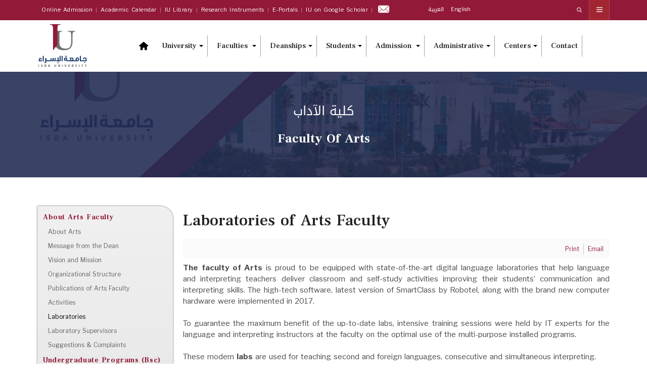

--- FILE ---
content_type: text/html; charset=utf-8
request_url: https://www.iu.edu.jo/index.php/en/faculty-arts/laboratories-of-arts-iu-en
body_size: 22468
content:

<!DOCTYPE html>
<html prefix="og: http://ogp.me/ns#"  lang="en-gb" dir="ltr"
	  class='com_k2 view-item layout-item itemid-2479 j31 mm-hover'>

<head>
  <link rel="preconnect" href="https://fonts.gstatic.com" crossorigin>
<link href="https://fonts.googleapis.com/css?family=Roboto:400,500,700,900&display=swap" rel="stylesheet">
	<base href="https://www.iu.edu.jo/index.php/en/faculty-arts/laboratories-of-arts-iu-en" />
	<meta http-equiv="content-type" content="text/html; charset=utf-8" />
	<meta name="keywords" content="The University of Isra , Isra University , University of Isra , جامعة الاسراء ,جامعه الاسراء , iu , pu , iu.edu.jo , Amman , Jordan , iu amman , pu amman , Isra , Jordanian Universities , Private Universities , Private University ,education ,students ,  Isra news , iu news , iu library , pu news , pu library , fafs , login to iu , student profile , iu alumni , alumni iu , Isra alumni , alumni Isra , iu graduate , iu graduate programs , Isra calendar , iu calendar , jobs in Isra , Isra jobs, Isra campus , iu campus , Isra website , iu website , iu dormitory , university fees , iu fees , fees Isra , Isra fees , continuing education center , Isra continuing education , iu year book , iu edugate, iu blackboard , iu moodle,research,تعليم ,iu,البحث الموحد لقواعد البيانات,EBSCO,إدراك,Edrak,الموسوعة الفلسطينية,Encyclopaedia Palestinnica,	Science Communication,بوابة التواصل العلمي المجتمعي,Micromedex,Clarivate Analytics,Blackboard Exams,MenaCPM,بطاقة مؤشر الأداء,Blackboard Learn,بوابة الموظف,Employee Portal,Science finder,The Electronic Library of Medicine - Jordan,مكتبة الأردن الطبية الإلكترونية,Directory of Open Access Journals (DOAJ),ACM,Mandumah,دار المنظومة,URLICH,بوابة السفارات,ULRICHS,Embassy Portal,Links To International Human Right Instruments,روابط الإتفاقيات الدولية لحقوق الإنسان,العدالة,adaleh,رسالة عمان,Amman Message,منبر الاسراء,Menbar Isra,Science Direct,Scopus,بريد الموظفين,بريد الطالب, قاعدة البيانات الوطنية للباحثين,Moodle,Electronic Library,بوابة الطالب الإلكترونية,أطروحات,الخطة الدراسية,Access  Pharmacy,National Database for Researchers,Proquest,Edugate,Access Pharmacy,Isra Mail,Electronic library,Courses,Student Mail,الآيزو, الاعتمادات والتصنيفات,scimage,scopus,QS,university Ranking,AS,scientific index,AACSB,ACEN,Abet,aee,World Physiotherapy, Physiotherapy,SGS, system certification, Qa, quality,assurance,jnqf,الإطار الوطني للمؤهلات,تصنيف التايمز ,Times Higher Education,  البوابة الالكترونية ,البوابة الالكترونية جامعة الاسراء ,جامعة الاسراء البوابه الالكترونيه , جامعة الاسراء التخصصات والرسوم,بوابة الطالب جامعة الاسراء ,جامعة الاسراء الخاصة ,e-learning جامعة الإسراء ,  القبول والتسجيل, admission, elearn.iu edu jo , تخصصات جامعة الاسراء , ju, جامعة الاسراء الاردن ,isra university jordan, تخصصات جامعة الاسراء 2022 , التقويم الجامعي , التأمين الصحي ,المركز الصحي, الرعايه الصحية, الجامعات العربية، الجامعات الاردنية، الاردنية، الأردنية,ranking,Accreditations, andre somer, اندريه سومر, اسعار الساعات في جامعة الاسراء, isra moodle,  موودل , iu portal, al-isra university reviews, al-isra, جامعة الاسراء تخصصات, موقع جامعة الاسراء , e-learning, جامعة الاسراء القبول والتسجيل ,جامعة الإسراء التعليم الإلكتروني , جامعة الاسراء صفحة الطالب, جامعة الاسراء وظائف, جامعة الاسراء الجدول الدراسي, بوابة جامعة الاسراء, www.iu.edu.jo ,    الجامعة الأردنية / فرع العقبة,    جامعة اليرموك,    جامعة مؤتة,    جامعة العلوم والتكنولوجيا الأردنية,    الجامعة الهاشمية,    جامعة آل البيت,     جامعة البلقاء التطبيقية وكلياتها,    جامعة الحسين بن طلال,  جامعة الطفيلة التقنية, الجامعة الألمانية الأردنية, التعليم العالي, وزراة التعليم العالي,البحث العلمي, وزارة التعليم العالي والبحث العلمي,جامعة العلوم التطبيقية, جامعة فيلادلفيا,جامعة الزيتونة, جامعة البترا, جامعة جرش الأهلية, جامعة إربد الأهلية, جامعة الأميرة سمية للتكنولوجيا, الأكاديمية الأردنية للموسيقى, جامعة جدارا, جامعة الشرق الأوسط, جامعة عجلون الوطنية, الجامعة العربية المفتوحة, جامعة كلية الأردن الجامعية للتعليم الفندقي,جامعة الزرقاء الأهلية, جامعة عمان العربية للدراسات العليا,الجامعة الأمريكية مادبا,جامعة الاسراء الخاصة" />
	<meta name="author" content="Super User" />
	<meta property="og:url" content="https://www.iu.edu.jo/index.php/en/faculty-arts/laboratories-of-arts-iu-en" />
	<meta property="og:type" content="article" />
	<meta property="og:title" content="Laboratories" />
	<meta property="og:description" content="The faculty of Arts is proud to be equipped with state-of-the-art digital language laboratories that help language and interpreting teachers deliver classroom and self-study activities improving their students’ communication and interpreting skills. The high-tech software, latest version of SmartCla..." />
	<meta name="twitter:card" content="summary" />
	<meta name="twitter:title" content="Laboratories" />
	<meta name="twitter:description" content="The faculty of Arts is proud to be equipped with state-of-the-art digital language laboratories that help language and interpreting teachers deliver classroom and self-study activities improving their..." />
	<meta name="description" content="The faculty of Arts is proud to be equipped with state-of-the-art digital language laboratories that help language and interpreting teachers deliver c..." />
	<meta name="generator" content="Isra University Amman-Jordan" />
	<title>Laboratories</title>
	<link href="https://www.iu.edu.jo/index.php/en/faculty-arts/laboratories-of-arts-iu-en" rel="canonical" />
	<link href="https://www.iu.edu.jo/index.php/ar/faculty-arts-iu/laboratories-of-arts-iu" rel="alternate" hreflang="ar-AA" />
	<link href="/templates/ja_alumni/favicon.ico" rel="shortcut icon" type="image/vnd.microsoft.icon" />
	<link href="/t3-assets/css/css-20e09-40056.css" rel="stylesheet" type="text/css" media="all" />
	<link href="https://cdnjs.cloudflare.com/ajax/libs/magnific-popup.js/1.1.0/magnific-popup.min.css" rel="stylesheet" type="text/css" />
	<link href="https://cdnjs.cloudflare.com/ajax/libs/simple-line-icons/2.4.1/css/simple-line-icons.min.css" rel="stylesheet" type="text/css" />
	<link href="/t3-assets/css/css-af583-40062.css" rel="stylesheet" type="text/css" media="all" />
	<link href="/t3-assets/css/css-6f866-40113.css" rel="stylesheet" type="text/css" media="all" />
	<link href="//fonts.googleapis.com/css?family=Frank+Ruhl+Libre:400,500,700|Libre+Franklin:400,500,700" rel="stylesheet" type="text/css" />
	<link href="//fonts.googleapis.com/css?family=Roboto:400,500,700,900" rel="stylesheet" type="text/css" />
	<link href="/t3-assets/css/css-68b44-40059.css" rel="stylesheet" type="text/css" media="all" />
	<style type="text/css">

                        /* K2 - Magnific Popup Overrides */
                        .mfp-iframe-holder {padding:10px;}
                        .mfp-iframe-holder .mfp-content {max-width:100%;width:100%;height:100%;}
                        .mfp-iframe-scaler iframe {background:#fff;padding:10px;box-sizing:border-box;box-shadow:none;}
                    
#accordeonck250 { padding:0;margin:0;padding-top: 5px;padding-right: 5px;padding-bottom: 5px;padding-left: 5px;background: #F0F0F0;background-color: #F0F0F0;background: -moz-linear-gradient(top,  #F0F0F0 0%, #E3E3E3 100%);background: -webkit-gradient(linear, left top, left bottom, color-stop(0%,#F0F0F0), color-stop(100%,#E3E3E3)); background: -webkit-linear-gradient(top,  #F0F0F0 0%,#E3E3E3 100%);background: -o-linear-gradient(top,  #F0F0F0 0%,#E3E3E3 100%);background: -ms-linear-gradient(top,  #F0F0F0 0%,#E3E3E3 100%);background: linear-gradient(top,  #F0F0F0 0%,#E3E3E3 100%); -moz-border-radius: 5px 5px 5px 5px;-webkit-border-radius: 5px 5px 5px 5px;border-radius: 5px 5px 5px 5px;-moz-box-shadow: 0px 0px 3px 0px #444444;-webkit-box-shadow: 0px 0px 3px 0px #444444;box-shadow: 0px 0px 3px 0px #444444;border-top: #EFEFEF 1px solid ;border-right: #EFEFEF 1px solid ;border-bottom: #EFEFEF 1px solid ;border-left: #EFEFEF 1px solid ; } 
#accordeonck250 li.accordeonck { list-style: none;overflow: hidden; }
#accordeonck250 ul[class^="content"] { margin:0;padding:0; }
#accordeonck250 li.accordeonck > span { position: relative; display: block; }
#accordeonck250 li.accordeonck.parent > span { padding-right: 20px;}
#accordeonck250 li.parent > span span.toggler_icon { position: absolute; cursor: pointer; display: block; height: 100%; z-index: 10;right:0; background: url(/modules/mod_accordeonmenuck/assets/plus.png) center center no-repeat !important;width: 20px;}
#accordeonck250 li.parent.open > span span.toggler_icon { right:0; background: url(/modules/mod_accordeonmenuck/assets/minus.png) center center no-repeat !important;}
#accordeonck250 li.accordeonck.level2 > span { padding-right: 0px;}
#accordeonck250 li.level3 li.accordeonck > span { padding-right: 0px;}
#accordeonck250 a.accordeonck { display: block;text-decoration: none; color: #636363;font-size: 12px;}
#accordeonck250 a.accordeonck:hover { text-decoration: none; color: #000000;}
#accordeonck250 li.parent > span a { display: block;outline: none; }
#accordeonck250 li.parent.open > span a {  }
#accordeonck250 a.accordeonck > .badge { margin: 0 0 0 5px; }
#accordeonck250 li.level1 > span {  } 
#accordeonck250 li.level1 > span a { padding-top: 5px;padding-right: 5px;padding-bottom: 5px;padding-left: 5px;color: #636363;font-size: 12px; } 
#accordeonck250 li.level1 > span span.accordeonckdesc { font-size: 10px; } 
#accordeonck250 li.level1:hover > span {  } 
#accordeonck250 li.level1:hover > span a { color: #000000; } 
#accordeonck250 li.level1.active > span {  } 
#accordeonck250 li.level1.active > span a { color: #000000; } 
#accordeonck250 li.level2 > span {  } 
#accordeonck250 li.level2 > span a { padding-top: 5px;padding-bottom: 5px;padding-left: 15px;color: #636363; } 
#accordeonck250 li.level2:hover > span {  } 
#accordeonck250 li.level2:hover > span a { color: #000000; } 
#accordeonck250 li.level2.active > span {  } 
#accordeonck250 li.level2.active > span a { color: #000000; } 
#accordeonck250 li.level2 li.accordeonck > span {  } 
#accordeonck250 li.level2 li.accordeonck > span a { padding-top: 5px;padding-bottom: 5px;padding-left: 25px;color: #636363; } 
#accordeonck250 li.level2 li.accordeonck:hover > span {  } 
#accordeonck250 li.level2 li.accordeonck:hover > span a { color: #000000; } 
#accordeonck250 li.level2 li.accordeonck.active > span {  } 
#accordeonck250 li.level2 li.accordeonck.active > span a { color: #000000; } #accordeonck250 ul[class^="content"] {
	display: none;
}
	</style>
	<script src="/t3-assets/js/js-5c1d2-82014.js" type="text/javascript"></script>
	<script src="https://cdnjs.cloudflare.com/ajax/libs/magnific-popup.js/1.1.0/jquery.magnific-popup.min.js" type="text/javascript"></script>
	<script src="/media/k2/assets/js/k2.frontend.js?v=2.11.0&b=20220204&sitepath=/" type="text/javascript"></script>
	<script src="/t3-assets/js/js-3bdfa-09052.js" type="text/javascript"></script>
	<script type="text/javascript">
jQuery(document).ready(function(jQuery){new Accordeonmenuck('#accordeonck250', {fadetransition : false,eventtype : 'click',transition : 'linear',menuID : 'accordeonck250',defaultopenedid : '',activeeffect : '',showcounter : '',showactive : '1',closeothers : '1',duree : 500});}); 
	jQuery(function ($) {
		initChosen();
		$("body").on("subform-row-add", initChosen);

		function initChosen(event, container)
		{
			container = container || document;
			$(container).find(".advancedSelect").chosen({"disable_search_threshold":10,"search_contains":true,"allow_single_deselect":true,"placeholder_text_multiple":"Type or select some options","placeholder_text_single":"Select an option","no_results_text":"No results match"});
		}
	});
	jQuery(function($){ initTooltips(); $("body").on("subform-row-add", initTooltips); function initTooltips (event, container) { container = container || document;$(container).find(".hasTooltip").tooltip({"html": true,"container": "body"});} });
jQuery(document).ready(function() {
	var value, searchword = jQuery('#mod-finder-searchword378');

		// Get the current value.
		value = searchword.val();

		// If the current value equals the default value, clear it.
		searchword.on('focus', function ()
		{
			var el = jQuery(this);

			if (el.val() === 'Search ...')
			{
				el.val('');
			}
		});

		// If the current value is empty, set the previous value.
		searchword.on('blur', function ()
		{
			var el = jQuery(this);

			if (!el.val())
			{
				el.val(value);
			}
		});

		jQuery('#mod-finder-searchform378').on('submit', function (e)
		{
			e.stopPropagation();
			var advanced = jQuery('#mod-finder-advanced378');

			// Disable select boxes with no value selected.
			if (advanced.length)
			{
				advanced.find('select').each(function (index, el)
				{
					var el = jQuery(el);

					if (!el.val())
					{
						el.attr('disabled', 'disabled');
					}
				});
			}
		});
	var suggest = jQuery('#mod-finder-searchword378').autocomplete({
		serviceUrl: '/index.php/en/component/finder/?task=suggestions.suggest&amp;format=json&amp;tmpl=component',
		paramName: 'q',
		minChars: 1,
		maxHeight: 400,
		width: 300,
		zIndex: 9999,
		deferRequestBy: 500
	});});
	</script>
	<link href="https://www.iu.edu.jo/index.php/en/faculty-arts/laboratories-of-arts-iu-en" rel="alternate" hreflang="x-default" />

	<!-- META FOR IOS & HANDHELD -->
	<meta name="viewport" content="width=device-width, initial-scale=1.0, maximum-scale=1.0, user-scalable=no"/>
	<style type="text/stylesheet">
		@-webkit-viewport   { width: device-width; }
		@-moz-viewport      { width: device-width; }
		@-ms-viewport       { width: device-width; }
		@-o-viewport        { width: device-width; }
		@viewport           { width: device-width; }
	</style>
	<script type="text/javascript">
		//<![CDATA[
		if (navigator.userAgent.match(/IEMobile\/10\.0/)) {
			var msViewportStyle = document.createElement("style");
			msViewportStyle.appendChild(
				document.createTextNode("@-ms-viewport{width:auto!important}")
			);
			document.getElementsByTagName("head")[0].appendChild(msViewportStyle);
		}
		//]]>
	</script>
<meta name="HandheldFriendly" content="true"/>
<meta name="apple-mobile-web-app-capable" content="YES"/>
<!-- //META FOR IOS & HANDHELD -->
<meta property="og:title" content="Isra University (Amman - Jordan)">
<meta property="og:description" content="جامعة الإسراء (عمان - الأردن) رائدة في التعليم والإبداع والبحث العلمي، ملتزمة بتطوير المجتمع والتميز الأكاديمي.">
<meta property="og:image" content="https://www.iu.edu.jo/images/iu1-logo.png">
<meta property="og:url" content="https://www.iu.edu.jo">

<meta name="twitter:title" content="Isra University (Amman - Jordan)">
<meta name="twitter:description" content="جامعة الإسراء (عمان - الأردن) رائدة في التعليم والإبداع والبحث العلمي، ملتزمة بتطوير المجتمع والتميز الأكاديمي.">
<meta name="twitter:url" content="https://www.iu.edu.jo">
<meta name="twitter:card" content="الالتزام بتقديم برامج أكاديمية رائدة، وتطوير البحث العلمي،وتحفيز الإبداع">
<!-- Le HTML5 shim and media query for IE8 support -->
<!--[if lt IE 9]>
<script src="//html5shim.googlecode.com/svn/trunk/html5.js"></script>
<script type="text/javascript" src="/js/respond.min.js"></script>
<![endif]-->

<!-- You can add Google Analytics here or use T3 Injection feature -->

	<meta name="ahrefs-site-verification" content="e6d9eecec84653e175a5325a57471129b534916355a00c2b28ea4ec9c10da0b0">
<meta name="google-site-verification" content="nlYUCq1HVnkMFJltS9U6GNnPS9lRJEwCSobxR02q4l4" />

<script async src="https://www.googletagmanager.com/gtag/js?id=G-1ZY94GZSTN"></script>
<script>
  window.dataLayer = window.dataLayer || [];
  function gtag(){dataLayer.push(arguments);}
  gtag('js', new Date());

  gtag('config', 'G-1ZY94GZSTN');
</script>

</head>

<body class="">
<div class="t3-wrapper"> <!-- Need this wrapper for off-canvas menu. Remove if you don't use of-canvas -->

  <div style="display:none; background: #717376;width: 100%;/*! display: block; */" class="container">
	<center>
  <div class="container">
     <!-- /.block -->
<section class="" id="" style="/*! background: red; */">

  <div class="menu-block-wrapper menu-block-4 menu-name-menu-quick-link parent-mlid-0 menu-level-1" style="height: 100%;float: left;background: #717376;width: 100%;padding-top: 10px;height: 45px;">
  <ul class="menu nav" style="margin-top: -2px;height: 45px;"><li class="first leaf menu-mlid-5167" style="padding: 0px !important;display: inline-block;padding-right: 25px !important;"><a href="https://app.iu.edu.jo/applicationform/applicationform.aspx" title="Career Portal" class="jobs" target="_blank" style="background: url('https://www.gju.edu.jo/sites/all/themes/bootstrap/images/Jobs.png') no-repeat;height: 28px;padding: 0;width: 32px;padding-top: 3.9px !important;background-size: 32px 28px;"></a></li>
<li class="leaf menu-mlid-4118" style="padding: 0px !important;display: inline-block;padding-right: 25px !important;"><a href="#" title="Library Catalog	
" class="library-menu" target="_blank" style="background: url('https://www.gju.edu.jo/sites/all/themes/bootstrap/images/library.png') no-repeat;height: 27px;padding-top: 2.9px;width: 35px;background-size: 35px 27px;"></a></li>


<li class="leaf menu-mlid-5743" style="padding: 0px !important;display: inline-block;padding-right: 25px !important;"><a href="http://office.com" title="Office 365" class="office-365" style="background: url('https://www.gju.edu.jo/sites/all/themes/bootstrap/images/office.png') no-repeat;height: 26px;padding-top: 2.1px;width: 26px;/*! background-position-y: 1px; */background-size: 26px 26px;"></a></li>
<li class="leaf menu-mlid-1014" style="padding: 0px !important;display: inline-block;padding-right: 25px !important;"><a href="https://elearn.iu.edu.jo/login/index.php" title="E-Learning" class="elearning" target="_blank" style="background: url('https://www.gju.edu.jo/sites/all/themes/bootstrap/images/Elearning.png') no-repeat;height: 25px;padding: 0;padding-top: 2.9px !important;width: 35px;background-size: 35px 25px;"></a></li>
<li class="leaf menu-mlid-1015" style="padding: 0px !important;display: inline-block;padding-right: 25px !important;"><a href="https://www.iu.edu.jo/index.php/en/e-portals-iu-en" title="MyGJU" class="eduwave" target="_blank" style="background: rgba(0, 0, 0, 0) url('https://www.gju.edu.jo/sites/all/themes/bootstrap//images/myGJU.png') no-repeat scroll 0 1px;height: 28px;padding-top: 4.1px !important;padding: 0px;/*! margin-right: 20px !important; */width: 25px;background-size: 25px 28px;"></a></li>
<li class="last leaf menu-mlid-1013" style="padding: 0px !important;display: inline-block;padding-right: 25px !important;"><a href="https://outlook.office.com/mail/" title="GJU Email" class="email" target="_blank" style="background: url('https://www.gju.edu.jo/sites/all/themes/bootstrap/images/mail.png') no-repeat;height: 22px;padding: 0;/*! margin-left: 6px; */width: 35px;background-size: 35px 22px;"></a></li>
</ul></div>

</section> <!-- /.block -->
  </div>
	</center>

</div>
	<!-- TOPBAR -->
	<div class="wrap t3-topbar ">
    <div class="container">
      <div class="row">
        
				<!-- Top Bar -->
        					<div class="topbar hidden-xs hidden-sm hidden-md col-lg-8">
						<ul class="nav nav-pills nav-stacked menu">
<li class="item-1611"><a href="https://sp.iu.edu.jo/faces/ui/pages/guest/admissionOnline/index.xhtml" class="">Online Admission </a></li><li class="item-1613"><a href="/index.php/en/calender-iu" class="">Academic Calendar</a></li><li class="item-1612"><a href="/index.php/en/library-iu-top" class="">IU Library</a></li><li class="item-3034"><a href="https://heyzine.com/flip-book/fb22212398.html" class="">Research Instruments </a></li><li class="item-1546"><a href="/index.php/en/e-portals-iu-en" class="">E-Portals</a></li><li class="item-492"><a href="https://scholar.google.com/citations?hl=en&amp;view_op=list_works&amp;gmla=AHoSzlXqljcelMYj8BcA-csZU_CURnWSz61uyrBs7UxO9dAqcUBGgEFp4bbZcB50OqcgfdZWodMG8pejUf2uIkYSfE0bJUbrTQShaU6xf3O_wCCS8Oxlb3SP5_n3&amp;user=xghtMVgAAAAJ" class="">IU on Google Scholar </a></li><li class="item-2730"><a href="https://outlook.office.com/mail/" class=""><img src="/images/email-icons-png_6733992.png" alt="Email" /> </a></li></ul>

					</div>
                <!-- // Top Bar -->

        					<div class="topbar-right pull-right col-xs-8 col-md-4">

						<!-- Off Canvas -->
													
<button class="btn btn-primary off-canvas-toggle " type="button" data-pos="right" data-nav="#t3-off-canvas" data-effect="off-canvas-effect-4">
  <i class="fa fa-bars"></i>
</button>

<!-- OFF-CANVAS SIDEBAR -->
<div id="t3-off-canvas" class="t3-off-canvas ">

  <div class="t3-off-canvas-header">
    <h2 class="t3-off-canvas-header-title">Sidebar</h2>
    <button type="button" class="close" data-dismiss="modal" aria-hidden="true">&times;</button>
  </div>

  <div class="t3-off-canvas-body">
    <div class="t3-module module hidden-lg hidden-md " id="Mod176"><div class="module-inner"><h3 class="module-title "><span>Top Navigation</span></h3><div class="module-ct"><ul class="nav nav-pills nav-stacked menu">
<li class="item-1611"><a href="https://sp.iu.edu.jo/faces/ui/pages/guest/admissionOnline/index.xhtml" class="">Online Admission </a></li><li class="item-1613"><a href="/index.php/en/calender-iu" class="">Academic Calendar</a></li><li class="item-1612"><a href="/index.php/en/library-iu-top" class="">IU Library</a></li><li class="item-3034"><a href="https://heyzine.com/flip-book/fb22212398.html" class="">Research Instruments </a></li><li class="item-1546"><a href="/index.php/en/e-portals-iu-en" class="">E-Portals</a></li><li class="item-492"><a href="https://scholar.google.com/citations?hl=en&amp;view_op=list_works&amp;gmla=AHoSzlXqljcelMYj8BcA-csZU_CURnWSz61uyrBs7UxO9dAqcUBGgEFp4bbZcB50OqcgfdZWodMG8pejUf2uIkYSfE0bJUbrTQShaU6xf3O_wCCS8Oxlb3SP5_n3&amp;user=xghtMVgAAAAJ" class="">IU on Google Scholar </a></li><li class="item-2730"><a href="https://outlook.office.com/mail/" class=""><img src="/images/email-icons-png_6733992.png" alt="Email" /> </a></li></ul>
</div></div></div><div class="t3-module module " id="Mod177"><div class="module-inner"><h3 class="module-title "><span>Main Navigation</span></h3><div class="module-ct"><ul class="nav nav-pills nav-stacked menu">
<li class="item-395"><a href="/index.php/en/" class=""><img src="/images/home-black.png" alt="Home" /></a></li><li class="item-1483 deeper dropdown parent"><span class="nav-header ">University</span>
<ul class="dropdown-menu"><li class="item-1485"><a href="/index.php/en/about-iu/about-isra-iu" class="">About IU</a></li><li class="item-1486"><a href="/index.php/en/about-iu/vision-mission-goals-iu" class="">Vision and Mission</a></li><li class="item-1488"><a href="/index.php/en/about-iu/university-president-message-iu" class="">Message from the University President</a></li><li class="item-1487"><a href="/index.php/en/about-iu/structure-of-iu" class="">IU Structure</a></li><li class="item-1489"><a href="/index.php/en/about-iu/presidency-university-iu-isra" class="">University Presidency</a></li><li class="item-1490 divider dropdown-submenu parent"><span class="separator ">Councils</span>
<ul class="dropdown-menu"><li class="item-1492"><a href="/index.php/en/about-iu/councils/board-of-trustees" class="">Board of Trustees</a></li><li class="item-1491"><a href="/index.php/en/about-iu/councils/administrative-council" class="">Administrative Council</a></li><li class="item-1493"><a href="/index.php/en/about-iu/councils/university-senate" class="">University Senate</a></li><li class="item-1494"><a href="/index.php/en/about-iu/councils/deans-council" class="">Deans Council</a></li><li class="item-1495"><a href="/index.php/en/about-iu/councils/administrative-management-council" class="">Administrative Management Council</a></li></ul></li><li class="item-2334"><a href="/index.php/en/about-iu/rules-instructions-iu-2" class="">Laws and Instructions</a></li><li class="item-2874"><a href="/index.php/en/about-iu/international-projects-unit-ipu" class="">International Projects Unit (IPU)</a></li><li class="item-1496"><a href="/index.php/en/about-iu/international-agreements" class="">International Agreements</a></li><li class="item-2882"><a href="/index.php/en/about-iu/sustainable-development-goals" class="">Sustainable Development Goals</a></li></ul></li><li class="item-1507 deeper dropdown parent"><a href="/index.php/en/faculties-iu" class=" dropdown-toggle" data-toggle="dropdown">Faculties<em class="caret"></em></a><ul class="dropdown-menu"><li class="item-1508"><a href="/index.php/en/faculties-iu/arts-faculty-iu" class="">Arts</a></li><li class="item-1509"><a href="/index.php/en/faculties-iu/faculty" class="">Business</a></li><li class="item-1510"><a href="/index.php/en/faculties-iu/law-faculty-iu" class="">Law</a></li><li class="item-1511"><a href="/index.php/en/faculties-iu/engineering-faculty-iu" class="">Engineering</a></li><li class="item-1512"><a href="/index.php/en/faculties-iu/pharmacy-faculty-iu" class="">Pharmacy</a></li><li class="item-1513"><a href="/index.php/en/faculties-iu/it-faculty-iu" class="">Information Technology</a></li><li class="item-1514"><a href="/index.php/en/faculties-iu/educational-sciences-faculty-iu" class="">Educational Sciences</a></li><li class="item-1515"><a href="/index.php/en/faculties-iu/nursing-faculty-iu" class="">Nursing</a></li><li class="item-1516"><a href="/index.php/en/faculties-iu/sciences-faculty-iu" class="">Sciences</a></li><li class="item-1517"><a href="/index.php/en/faculties-iu/allied-medical-sciences-faculty-iu" class="">Allied Medical Sciences</a></li><li class="item-3059"><a href="/index.php/en/faculties-iu/technical-college" class="">Technical College</a></li></ul></li><li class="item-2631 divider deeper dropdown parent"><span class="separator ">Deanships</span>
<ul class="dropdown-menu"><li class="item-1540"><a href="/index.php/en/deanships-en/scientific-research-iu-en" class="">Scientific Research &amp; Graduate Studies deanship</a></li><li class="item-1498"><a href="/index.php/en/deanships-en/students-affairs-deanship-iu" class="">Students Affairs Deanship</a></li></ul></li><li class="item-1497 deeper dropdown parent"><a href="https://www.iu.edu.jo/index.php/en/current-students" class=" dropdown-toggle" data-toggle="dropdown">Students <em class="caret"></em></a><ul class="dropdown-menu"><li class="item-1504"><a href="/index.php/en/student-iu/iu-calender-2" class="">Academic Calendar</a></li><li class="item-1500"><a href="/index.php/en/student-iu/bus-scheduale-iu-ar" class="">Bus Schedule</a></li><li class="item-1501"><a href="https://sp.iu.edu.jo/" class="">E-Portal </a></li><li class="item-1502"><a href="https://sp.iu.edu.jo/faces/ui/pages/guest/admissionOnline/index.xhtml" class="">Online Admission Application </a></li><li class="item-1506"><a href="/index.php/en/student-iu/health-care-std-iu-en" class="">Health Care</a></li><li class="item-1503"><a href="https://elearn.iu.edu.jo/" class="">E-Learning </a></li><li class="item-1505"><a href="/index.php/en/student-iu/application-iu" class="">IU Application</a></li><li class="item-3093"><a href="https://heyzine.com/flip-book/dd803f2217.html#page/1" class="">Student Guide </a></li></ul></li><li class="item-1541 deeper dropdown parent"><a href="/index.php/en/admission-and-registration-iu-en" class=" dropdown-toggle" data-toggle="dropdown">Admission<em class="caret"></em></a><ul class="dropdown-menu"><li class="item-1542"><a href="/index.php/en/admission-and-registration-iu-en/courses-and-fees-requirements-iu-admission" class="">Registration Instructions</a></li><li class="item-1543"><a href="/index.php/en/admission-and-registration-iu-en/bsc-programs" class="">Undergraduate Programs (Bsc)</a></li><li class="item-2515"><a href="/index.php/en/admission-and-registration-iu-en/diploma-plans-2" class="">Diploma Programs</a></li><li class="item-1544"><a href="/index.php/en/admission-and-registration-iu-en/msc-programs" class="">Msc Programs</a></li><li class="item-1545"><a href="/index.php/en/admission-and-registration-iu-en/evening-studies-program" class="">Evening Studies Program</a></li></ul></li><li class="item-1518 deeper dropdown parent"><span class="nav-header ">Administrative</span>
<ul class="dropdown-menu"><li class="item-1525 dropdown-submenu parent"><span class="nav-header ">Administrative Departments</span>
<ul class="dropdown-menu"><li class="item-1527"><a href="/index.php/en/departments-of-iu/departments-of-iu/admission-and-registration" class="">Admission</a></li><li class="item-1528"><a href="/index.php/en/departments-of-iu/departments-of-iu/finance-department-iu" class="">Financial</a></li><li class="item-1529"><a href="/index.php/en/departments-of-iu/departments-of-iu/cultural-and-public-relations" class="">Cultural and Public Relations</a></li><li class="item-1530"><a href="/index.php/en/departments-of-iu/departments-of-iu/human-resources-iu" class="">Human Resources</a></li><li class="item-1534"><a href="/index.php/en/departments-of-iu/departments-of-iu/engineering-department-iu" class="">Engineering Department</a></li><li class="item-1532"><a href="/index.php/en/departments-of-iu/departments-of-iu/equipment-and-purchases-department-iu" class="">Equipment and Purchases</a></li><li class="item-1533"><a href="/index.php/en/departments-of-iu/departments-of-iu/health-and-medical-center-iu" class="">Health Care</a></li><li class="item-1531"><a href="/index.php/en/departments-of-iu/departments-of-iu/public-services-iu" class="">Public Services</a></li></ul></li><li class="item-1535 dropdown-submenu parent"><span class="nav-header ">Offices</span>
<ul class="dropdown-menu"><li class="item-1539"><a href="/index.php/en/departments-of-iu/offices-of-iu/isra-kindergarten" class="">IU Kindergarten</a></li><li class="item-1536"><a href="/index.php/en/departments-of-iu/offices-of-iu/career-guidance-and-alumni-office" class="">Career Guidance and Alumni Office</a></li><li class="item-1537"><a href="/index.php/en/departments-of-iu/offices-of-iu/accreditation-office-iu" class="">Accreditation Office</a></li><li class="item-1538"><a href="/index.php/en/departments-of-iu/offices-of-iu/quality-assurance-office" class="">Quality Assurance</a></li></ul></li></ul></li><li class="item-1519 deeper dropdown parent"><span class="nav-header ">Centers</span>
<ul class="dropdown-menu"><li class="item-2887"><a href="/index.php/en/centers-of-iu/women-empowerment-center" class="">Women Empowerment Center</a></li><li class="item-2885"><a href="/index.php/en/centers-of-iu/prosthesis-and-training-center" class="">Prosthesis and Training Center</a></li><li class="item-2888"><a href="/index.php/en/centers-of-iu/physiotherapy-center" class="">Educational Center for Physical Therapy &amp; Rehabilitation</a></li><li class="item-2873"><a href="/index.php/en/centers-of-iu/languages-center" class="">Languages Center</a></li><li class="item-1520"><a href="/index.php/en/centers-of-iu/computer-center-iu" class="">Computer Center</a></li><li class="item-2778"><a href="/index.php/en/centers-of-iu/innovation-center" class="">Isra University Innovation Center</a></li><li class="item-1521"><a href="/index.php/en/centers-of-iu/e-learning-center-iu" class="">E-Learning</a></li><li class="item-1522"><a href="/index.php/en/centers-of-iu/consultation-center-iu" class="">Consulting, Training, Continous Education and Community Development Center</a></li><li class="item-1523"><a href="/index.php/en/centers-of-iu/faculty-members-development-center" class="">Faculty Members Development Center</a></li><li class="item-1524"><a href="/index.php/en/centers-of-iu/center-of-child-rights-iu" class="">Center of Child Rights</a></li></ul></li><li class="item-142"><a href="/index.php/en/contact" class="">Contact</a></li></ul>
</div></div></div>
  </div>

</div>
<!-- //OFF-CANVAS SIDEBAR -->

						
						<!-- head search -->
													<div class="dropdown nav-search pull-right">
								<a data-toggle="dropdown" href="#" class="dropdown-toggle">
									<i class="fa fa-search"></i>									
								</a>
								<div class="nav-child dropdown-menu container">
									<div class="dropdown-menu-inner">
										<div class="search">
	<form id="mod-finder-searchform378" action="/index.php/en/pages-2/others/smart-search" method="get" class="form-search form-inline">
		<div class="finder">
			<label for="mod-finder-searchword378" class="finder">Search</label><input type="text" name="q" id="mod-finder-searchword378" class="search-query input-medium" size="25" value="" placeholder="Search ..."/>
											</div>
	</form>
</div>


									</div>
								</div>
							</div>
												<!-- //head search -->

						<!-- topbar right -->
													<div class="mod-languages">

	<ul class="lang-inline" dir="ltr">
						<li> 			<a href="/index.php/ar/faculty-arts-iu/laboratories-of-arts-iu">
							العربية						</a>
			</li>
											<li class="lang-active">
			<a href="https://www.iu.edu.jo/index.php/en/faculty-arts/laboratories-of-arts-iu-en">
							English						</a>
			</li>
				</ul>

</div>

												<!-- // topbar right -->
					</div>
              </div>
    </div>
	</div>
	<!-- //TOPBAR -->

	
  
<!-- HEADER -->
<header id="t3-header" class="t3-header">
	<div class="container">
		<div class="row">

			<!-- LOGO -->
			<div class="col-xs-6 col-sm-3 col-md-2 logo">
				<div class="logo-image logo-control">
					<a href="/" title="Isra University">
													<img class="logo-img" src="/images/iu-logo-jordan.png" alt="Isra University" />
																			<img class="logo-img-sm" src="/images/IU-small-logo.png" alt="Isra University" />
												<span>Isra University</span>
					</a>
					<small class="site-slogan"></small>
				</div>
			</div>
			<!-- //LOGO -->

			<!-- MAIN NAVIGATION -->
			<nav id="t3-mainnav" class="col-xs-6 col-sm-9 col-md-10 navbar navbar-default t3-mainnav pull-right">

					<!-- Brand and toggle get grouped for better mobile display -->
					<div class="navbar-header">
					
																				<button type="button" class="navbar-toggle" data-toggle="collapse" data-target=".t3-navbar-collapse">
								<i class="fa fa-bars"></i>
							</button>
											</div>

											<div class="t3-navbar-collapse navbar-collapse collapse"></div>
					
					<div class="t3-navbar navbar-collapse collapse">
						<div  class="t3-megamenu"  data-responsive="true">
<ul itemscope itemtype="http://www.schema.org/SiteNavigationElement" class="nav navbar-nav level0">
<li itemprop='name'  data-id="395" data-level="1">
<a itemprop='url' class=""  href="/index.php/en/"   data-target="#"><img class="" src="/images/home-black.png" alt="Home" /> </a>

</li>
<li itemprop='name' class="dropdown mega" data-id="1483" data-level="1">
<span class=" dropdown-toggle separator"   data-target="#" data-toggle="dropdown"> University<em class="caret"></em></span>

<div class="nav-child dropdown-menu mega-dropdown-menu"  ><div class="mega-dropdown-inner">
<div class="row">
<div class="col-xs-12 mega-col-nav" data-width="12"><div class="mega-inner">
<ul itemscope itemtype="http://www.schema.org/SiteNavigationElement" class="mega-nav level1">
<li itemprop='name'  data-id="1485" data-level="2">
<a itemprop='url' class=""  href="/index.php/en/about-iu/about-isra-iu"   data-target="#">About IU </a>

</li>
<li itemprop='name'  data-id="1486" data-level="2">
<a itemprop='url' class=""  href="/index.php/en/about-iu/vision-mission-goals-iu"   data-target="#">Vision and Mission </a>

</li>
<li itemprop='name'  data-id="1488" data-level="2">
<a itemprop='url' class=""  href="/index.php/en/about-iu/university-president-message-iu"   data-target="#">Message from the University President </a>

</li>
<li itemprop='name'  data-id="1487" data-level="2">
<a itemprop='url' class=""  href="/index.php/en/about-iu/structure-of-iu"   data-target="#">IU Structure </a>

</li>
<li itemprop='name'  data-id="1489" data-level="2">
<a itemprop='url' class=""  href="/index.php/en/about-iu/presidency-university-iu-isra"   data-target="#">University Presidency </a>

</li>
<li itemprop='name' class="dropdown-submenu mega" data-id="1490" data-level="2">
<span class=" separator"   data-target="#"> Councils</span>

<div class="nav-child dropdown-menu mega-dropdown-menu"  ><div class="mega-dropdown-inner">
<div class="row">
<div class="col-xs-12 mega-col-nav" data-width="12"><div class="mega-inner">
<ul itemscope itemtype="http://www.schema.org/SiteNavigationElement" class="mega-nav level2">
<li itemprop='name'  data-id="1492" data-level="3">
<a itemprop='url' class=""  href="/index.php/en/about-iu/councils/board-of-trustees"   data-target="#">Board of Trustees </a>

</li>
<li itemprop='name'  data-id="1491" data-level="3">
<a itemprop='url' class=""  href="/index.php/en/about-iu/councils/administrative-council"   data-target="#">Administrative Council </a>

</li>
<li itemprop='name'  data-id="1493" data-level="3">
<a itemprop='url' class=""  href="/index.php/en/about-iu/councils/university-senate"   data-target="#">University Senate </a>

</li>
<li itemprop='name'  data-id="1494" data-level="3">
<a itemprop='url' class=""  href="/index.php/en/about-iu/councils/deans-council"   data-target="#">Deans Council </a>

</li>
<li itemprop='name'  data-id="1495" data-level="3">
<a itemprop='url' class=""  href="/index.php/en/about-iu/councils/administrative-management-council"   data-target="#">Administrative Management Council </a>

</li>
</ul>
</div></div>
</div>
</div></div>
</li>
<li itemprop='name'  data-id="2334" data-level="2">
<a itemprop='url' class=""  href="/index.php/en/about-iu/rules-instructions-iu-2"   data-target="#">Laws and Instructions </a>

</li>
<li itemprop='name'  data-id="2874" data-level="2">
<a itemprop='url' class=""  href="/index.php/en/about-iu/international-projects-unit-ipu"   data-target="#">International Projects Unit (IPU) </a>

</li>
<li itemprop='name'  data-id="1496" data-level="2">
<a itemprop='url' class=""  href="/index.php/en/about-iu/international-agreements"   data-target="#">International Agreements </a>

</li>
<li itemprop='name'  data-id="2882" data-level="2">
<a itemprop='url' class=""  href="/index.php/en/about-iu/sustainable-development-goals"   data-target="#">Sustainable Development Goals </a>

</li>
</ul>
</div></div>
</div>
</div></div>
</li>
<li itemprop='name' class="dropdown mega" data-id="1507" data-level="1">
<a itemprop='url' class=" dropdown-toggle"  href="/index.php/en/faculties-iu"   data-target="#" data-toggle="dropdown">Faculties <em class="caret"></em></a>

<div class="nav-child dropdown-menu mega-dropdown-menu"  ><div class="mega-dropdown-inner">
<div class="row">
<div class="col-xs-12 mega-col-nav" data-width="12"><div class="mega-inner">
<ul itemscope itemtype="http://www.schema.org/SiteNavigationElement" class="mega-nav level1">
<li itemprop='name'  data-id="1508" data-level="2">
<a itemprop='url' class=""  href="/index.php/en/faculties-iu/arts-faculty-iu"   data-target="#">Arts </a>

</li>
<li itemprop='name'  data-id="1509" data-level="2">
<a itemprop='url' class=""  href="/index.php/en/faculties-iu/faculty"   data-target="#">Business </a>

</li>
<li itemprop='name'  data-id="1510" data-level="2">
<a itemprop='url' class=""  href="/index.php/en/faculties-iu/law-faculty-iu"   data-target="#">Law </a>

</li>
<li itemprop='name'  data-id="1511" data-level="2">
<a itemprop='url' class=""  href="/index.php/en/faculties-iu/engineering-faculty-iu"   data-target="#">Engineering </a>

</li>
<li itemprop='name'  data-id="1512" data-level="2">
<a itemprop='url' class=""  href="/index.php/en/faculties-iu/pharmacy-faculty-iu"   data-target="#">Pharmacy </a>

</li>
<li itemprop='name'  data-id="1513" data-level="2">
<a itemprop='url' class=""  href="/index.php/en/faculties-iu/it-faculty-iu"   data-target="#">Information Technology </a>

</li>
<li itemprop='name'  data-id="1514" data-level="2">
<a itemprop='url' class=""  href="/index.php/en/faculties-iu/educational-sciences-faculty-iu"   data-target="#">Educational Sciences </a>

</li>
<li itemprop='name'  data-id="1515" data-level="2">
<a itemprop='url' class=""  href="/index.php/en/faculties-iu/nursing-faculty-iu"   data-target="#">Nursing </a>

</li>
<li itemprop='name'  data-id="1516" data-level="2">
<a itemprop='url' class=""  href="/index.php/en/faculties-iu/sciences-faculty-iu"   data-target="#">Sciences </a>

</li>
<li itemprop='name'  data-id="1517" data-level="2">
<a itemprop='url' class=""  href="/index.php/en/faculties-iu/allied-medical-sciences-faculty-iu"   data-target="#">Allied Medical Sciences </a>

</li>
<li itemprop='name'  data-id="3059" data-level="2">
<a itemprop='url' class=""  href="/index.php/en/faculties-iu/technical-college"   data-target="#">Technical College </a>

</li>
</ul>
</div></div>
</div>
</div></div>
</li>
<li itemprop='name' class="dropdown mega" data-id="2631" data-level="1">
<span class=" dropdown-toggle separator"   data-target="#" data-toggle="dropdown"> Deanships<em class="caret"></em></span>

<div class="nav-child dropdown-menu mega-dropdown-menu"  ><div class="mega-dropdown-inner">
<div class="row">
<div class="col-xs-12 mega-col-nav" data-width="12"><div class="mega-inner">
<ul itemscope itemtype="http://www.schema.org/SiteNavigationElement" class="mega-nav level1">
<li itemprop='name'  data-id="1540" data-level="2">
<a itemprop='url' class=""  href="/index.php/en/deanships-en/scientific-research-iu-en"   data-target="#">Scientific Research &amp; Graduate Studies deanship </a>

</li>
<li itemprop='name'  data-id="1498" data-level="2">
<a itemprop='url' class=""  href="/index.php/en/deanships-en/students-affairs-deanship-iu"   data-target="#">Students Affairs Deanship </a>

</li>
</ul>
</div></div>
</div>
</div></div>
</li>
<li itemprop='name' class="dropdown mega" data-id="1497" data-level="1">
<a itemprop='url' class=" dropdown-toggle"  href="https://www.iu.edu.jo/index.php/en/current-students"   data-target="#" data-toggle="dropdown">Students<em class="caret"></em></a>

<div class="nav-child dropdown-menu mega-dropdown-menu"  ><div class="mega-dropdown-inner">
<div class="row">
<div class="col-xs-12 mega-col-nav" data-width="12"><div class="mega-inner">
<ul itemscope itemtype="http://www.schema.org/SiteNavigationElement" class="mega-nav level1">
<li itemprop='name'  data-id="1504" data-level="2">
<a itemprop='url' class=""  href="/index.php/en/student-iu/iu-calender-2"   data-target="#">Academic Calendar </a>

</li>
<li itemprop='name'  data-id="1500" data-level="2">
<a itemprop='url' class=""  href="/index.php/en/student-iu/bus-scheduale-iu-ar"   data-target="#">Bus Schedule </a>

</li>
<li itemprop='name'  data-id="1501" data-level="2">
<a itemprop='url' class=""  href="https://sp.iu.edu.jo/"   data-target="#">E-Portal</a>

</li>
<li itemprop='name'  data-id="1502" data-level="2">
<a itemprop='url' class=""  href="https://sp.iu.edu.jo/faces/ui/pages/guest/admissionOnline/index.xhtml"   data-target="#">Online Admission Application</a>

</li>
<li itemprop='name'  data-id="1506" data-level="2">
<a itemprop='url' class=""  href="/index.php/en/student-iu/health-care-std-iu-en"   data-target="#">Health Care </a>

</li>
<li itemprop='name'  data-id="1503" data-level="2">
<a itemprop='url' class=""  href="https://elearn.iu.edu.jo/"   data-target="#">E-Learning</a>

</li>
<li itemprop='name'  data-id="1505" data-level="2">
<a itemprop='url' class=""  href="/index.php/en/student-iu/application-iu"   data-target="#">IU Application </a>

</li>
<li itemprop='name'  data-id="3093" data-level="2">
<a itemprop='url' class=""  href="https://heyzine.com/flip-book/dd803f2217.html#page/1"   data-target="#">Student Guide</a>

</li>
</ul>
</div></div>
</div>
</div></div>
</li>
<li itemprop='name' class="dropdown mega" data-id="1541" data-level="1">
<a itemprop='url' class=" dropdown-toggle"  href="/index.php/en/admission-and-registration-iu-en"   data-target="#" data-toggle="dropdown">Admission <em class="caret"></em></a>

<div class="nav-child dropdown-menu mega-dropdown-menu"  ><div class="mega-dropdown-inner">
<div class="row">
<div class="col-xs-12 mega-col-nav" data-width="12"><div class="mega-inner">
<ul itemscope itemtype="http://www.schema.org/SiteNavigationElement" class="mega-nav level1">
<li itemprop='name'  data-id="1542" data-level="2">
<a itemprop='url' class=""  href="/index.php/en/admission-and-registration-iu-en/courses-and-fees-requirements-iu-admission"   data-target="#">Registration Instructions </a>

</li>
<li itemprop='name'  data-id="1543" data-level="2">
<a itemprop='url' class=""  href="/index.php/en/admission-and-registration-iu-en/bsc-programs"   data-target="#">Undergraduate Programs (Bsc) </a>

</li>
<li itemprop='name'  data-id="2515" data-level="2">
<a itemprop='url' class=""  href="/index.php/en/admission-and-registration-iu-en/diploma-plans-2"   data-target="#">Diploma Programs </a>

</li>
<li itemprop='name'  data-id="1544" data-level="2">
<a itemprop='url' class=""  href="/index.php/en/admission-and-registration-iu-en/msc-programs"   data-target="#">Msc Programs </a>

</li>
<li itemprop='name'  data-id="1545" data-level="2">
<a itemprop='url' class=""  href="/index.php/en/admission-and-registration-iu-en/evening-studies-program"   data-target="#">Evening Studies Program </a>

</li>
</ul>
</div></div>
</div>
</div></div>
</li>
<li itemprop='name' class="dropdown mega" data-id="1518" data-level="1">
<span class=" dropdown-toggle separator"   data-target="#" data-toggle="dropdown"> Administrative<em class="caret"></em></span>

<div class="nav-child dropdown-menu mega-dropdown-menu"  ><div class="mega-dropdown-inner">
<div class="row">
<div class="col-xs-12 mega-col-nav" data-width="12"><div class="mega-inner">
<ul itemscope itemtype="http://www.schema.org/SiteNavigationElement" class="mega-nav level1">
<li itemprop='name' class="dropdown-submenu mega" data-id="1525" data-level="2">
<span class=" separator"   data-target="#"> Administrative Departments</span>

<div class="nav-child dropdown-menu mega-dropdown-menu"  ><div class="mega-dropdown-inner">
<div class="row">
<div class="col-xs-12 mega-col-nav" data-width="12"><div class="mega-inner">
<ul itemscope itemtype="http://www.schema.org/SiteNavigationElement" class="mega-nav level2">
<li itemprop='name'  data-id="1527" data-level="3">
<a itemprop='url' class=""  href="/index.php/en/departments-of-iu/departments-of-iu/admission-and-registration"   data-target="#">Admission </a>

</li>
<li itemprop='name'  data-id="1528" data-level="3">
<a itemprop='url' class=""  href="/index.php/en/departments-of-iu/departments-of-iu/finance-department-iu"   data-target="#">Financial </a>

</li>
<li itemprop='name'  data-id="1529" data-level="3">
<a itemprop='url' class=""  href="/index.php/en/departments-of-iu/departments-of-iu/cultural-and-public-relations"   data-target="#">Cultural and Public Relations </a>

</li>
<li itemprop='name'  data-id="1530" data-level="3">
<a itemprop='url' class=""  href="/index.php/en/departments-of-iu/departments-of-iu/human-resources-iu"   data-target="#">Human Resources </a>

</li>
<li itemprop='name'  data-id="1534" data-level="3">
<a itemprop='url' class=""  href="/index.php/en/departments-of-iu/departments-of-iu/engineering-department-iu"   data-target="#">Engineering Department </a>

</li>
<li itemprop='name'  data-id="1532" data-level="3">
<a itemprop='url' class=""  href="/index.php/en/departments-of-iu/departments-of-iu/equipment-and-purchases-department-iu"   data-target="#">Equipment and Purchases </a>

</li>
<li itemprop='name'  data-id="1533" data-level="3">
<a itemprop='url' class=""  href="/index.php/en/departments-of-iu/departments-of-iu/health-and-medical-center-iu"   data-target="#">Health Care </a>

</li>
<li itemprop='name'  data-id="1531" data-level="3">
<a itemprop='url' class=""  href="/index.php/en/departments-of-iu/departments-of-iu/public-services-iu"   data-target="#">Public Services </a>

</li>
</ul>
</div></div>
</div>
</div></div>
</li>
<li itemprop='name' class="dropdown-submenu mega" data-id="1535" data-level="2">
<span class=" separator"   data-target="#"> Offices</span>

<div class="nav-child dropdown-menu mega-dropdown-menu"  ><div class="mega-dropdown-inner">
<div class="row">
<div class="col-xs-12 mega-col-nav" data-width="12"><div class="mega-inner">
<ul itemscope itemtype="http://www.schema.org/SiteNavigationElement" class="mega-nav level2">
<li itemprop='name'  data-id="1539" data-level="3">
<a itemprop='url' class=""  href="/index.php/en/departments-of-iu/offices-of-iu/isra-kindergarten"   data-target="#">IU Kindergarten </a>

</li>
<li itemprop='name'  data-id="1536" data-level="3">
<a itemprop='url' class=""  href="/index.php/en/departments-of-iu/offices-of-iu/career-guidance-and-alumni-office"   data-target="#">Career Guidance and Alumni Office </a>

</li>
<li itemprop='name'  data-id="1537" data-level="3">
<a itemprop='url' class=""  href="/index.php/en/departments-of-iu/offices-of-iu/accreditation-office-iu"   data-target="#">Accreditation Office </a>

</li>
<li itemprop='name'  data-id="1538" data-level="3">
<a itemprop='url' class=""  href="/index.php/en/departments-of-iu/offices-of-iu/quality-assurance-office"   data-target="#">Quality Assurance </a>

</li>
</ul>
</div></div>
</div>
</div></div>
</li>
</ul>
</div></div>
</div>
</div></div>
</li>
<li itemprop='name' class="dropdown mega" data-id="1519" data-level="1">
<span class=" dropdown-toggle separator"   data-target="#" data-toggle="dropdown"> Centers<em class="caret"></em></span>

<div class="nav-child dropdown-menu mega-dropdown-menu"  ><div class="mega-dropdown-inner">
<div class="row">
<div class="col-xs-12 mega-col-nav" data-width="12"><div class="mega-inner">
<ul itemscope itemtype="http://www.schema.org/SiteNavigationElement" class="mega-nav level1">
<li itemprop='name'  data-id="2887" data-level="2">
<a itemprop='url' class=""  href="/index.php/en/centers-of-iu/women-empowerment-center"   data-target="#">Women Empowerment Center </a>

</li>
<li itemprop='name'  data-id="2885" data-level="2">
<a itemprop='url' class=""  href="/index.php/en/centers-of-iu/prosthesis-and-training-center"   data-target="#">Prosthesis and Training Center </a>

</li>
<li itemprop='name'  data-id="2888" data-level="2">
<a itemprop='url' class=""  href="/index.php/en/centers-of-iu/physiotherapy-center"   data-target="#">Educational Center for Physical Therapy &amp; Rehabilitation </a>

</li>
<li itemprop='name'  data-id="2873" data-level="2">
<a itemprop='url' class=""  href="/index.php/en/centers-of-iu/languages-center"   data-target="#">Languages Center </a>

</li>
<li itemprop='name'  data-id="1520" data-level="2">
<a itemprop='url' class=""  href="/index.php/en/centers-of-iu/computer-center-iu"   data-target="#">Computer Center </a>

</li>
<li itemprop='name'  data-id="2778" data-level="2">
<a itemprop='url' class=""  href="/index.php/en/centers-of-iu/innovation-center"   data-target="#">Isra University Innovation Center </a>

</li>
<li itemprop='name'  data-id="1521" data-level="2">
<a itemprop='url' class=""  href="/index.php/en/centers-of-iu/e-learning-center-iu"   data-target="#">E-Learning </a>

</li>
<li itemprop='name'  data-id="1522" data-level="2">
<a itemprop='url' class=""  href="/index.php/en/centers-of-iu/consultation-center-iu"   data-target="#">Consulting, Training, Continous Education and Community Development Center </a>

</li>
<li itemprop='name'  data-id="1523" data-level="2">
<a itemprop='url' class=""  href="/index.php/en/centers-of-iu/faculty-members-development-center"   data-target="#">Faculty Members Development Center </a>

</li>
<li itemprop='name'  data-id="1524" data-level="2">
<a itemprop='url' class=""  href="/index.php/en/centers-of-iu/center-of-child-rights-iu"   data-target="#">Center of Child Rights </a>

</li>
</ul>
</div></div>
</div>
</div></div>
</li>
<li itemprop='name'  data-id="142" data-level="1">
<a itemprop='url' class=""  href="/index.php/en/contact"   data-target="#">Contact </a>

</li>
</ul>
</div>

					</div>

			</nav>
			<!-- //MAIN NAVIGATION -->

		</div>
	</div>
</header>
<!-- //HEADER -->


  


  
	<!-- masthead -->
	<div class="wrap t3-masthead ">
			<div class="ja-masthead has-bg " style="background-image: url('/images/iu.jpg')">
	    <div class="ja-masthead-detail">
		<h3 class="ja-masthead-title">كلية الآداب<br/> <br/>  Faculty Of Arts </h3>
        	</div>
</div>
	</div>
	<!-- //masthead -->


	


  <div id="t3-mainbody" class="container t3-mainbody">
	<div class="row">

		<!-- MAIN CONTENT -->
		<div id="t3-content" class="t3-content col-xs-12 col-sm-8 col-sm-push-4 col-md-9 col-md-push-3">
						<div id="system-message-container">
	</div>

						<!-- Start K2 Item Layout -->
<span id="startOfPageId951"></span>

<div id="k2Container" class="itemView">
    <!-- Plugins: BeforeDisplay -->
    
    <!-- K2 Plugins: K2BeforeDisplay -->
    
    <div class="itemHeader">
        
                <!-- Item title -->
        <h2 class="itemTitle">
            
            Laboratories of Arts Faculty
                    </h2>
        
            </div>

    <!-- Plugins: AfterDisplayTitle -->
    
    <!-- K2 Plugins: K2AfterDisplayTitle -->
    
        <div class="itemToolbar">
        <ul>
            
                        <!-- Print Button -->
            <li>
                <a class="itemPrintLink" rel="nofollow" href="/index.php/en/faculty-arts/laboratories-of-arts-iu-en?tmpl=component&amp;print=1" onclick="window.open(this.href,'printWindow','width=900,height=600,location=no,menubar=no,resizable=yes,scrollbars=yes'); return false;">
                    <span>Print</span>
                </a>
            </li>
            
                        <!-- Email Button -->
            <li>
                <a class="itemEmailLink" rel="nofollow" href="/index.php/en/component/mailto/?tmpl=component&amp;template=ja_alumni&amp;link=bc2f31d8458b25d24a5dfbf1d0aeb6249c9d7849" onclick="window.open(this.href,'emailWindow','width=400,height=350,location=no,menubar=no,resizable=no,scrollbars=no'); return false;">
                    <span>Email</span>
                </a>
            </li>
            
            
            
            
                    </ul>
        <div class="clr"></div>
    </div>
    
    
    <div class="itemBody">
        <!-- Plugins: BeforeDisplayContent -->
        
        <!-- K2 Plugins: K2BeforeDisplayContent -->
        
        
        
        <!-- Item text -->
        <div class="itemFullText">
            <p style="text-align: justify;"><strong>The faculty of Arts</strong> is proud to be equipped with state-of-the-art digital language laboratories that help language and interpreting teachers deliver classroom and self-study activities improving their students’ communication and interpreting skills. The high-tech software, latest version of SmartClass by Robotel, along with the brand new computer hardware were implemented in 2017. <br /><br />To guarantee the maximum benefit of the up-to-date labs, intensive training sessions were held by IT experts for the language and interpreting instructors at the faculty on the optimal use of the multi-purpose installed programs. <br /><br />These modern <strong>labs</strong> are used for teaching second and foreign languages, consecutive and simultaneous interpreting. <br /><br /><strong>Today,</strong> with such advanced IT facilities, teachers are provided with complete language class management capabilities helping them train and guide students in a technology-rich “smart classroom” environment that may include BYOD (Bring Your Own Device) and/or one-to-one programs</p>        </div>

        
        <div class="clr"></div>

        
        
        <!-- Plugins: AfterDisplayContent -->
        
        <!-- K2 Plugins: K2AfterDisplayContent -->
        
        <div class="clr"></div>
    </div>

    
        <div class="itemLinks">
        
        
        
        <div class="clr"></div>
    </div>
    
    
        
        
    <div class="clr"></div>

    
    
        
    <!-- Plugins: AfterDisplay -->
    
    <!-- K2 Plugins: K2AfterDisplay -->
    
    
    
        <div class="itemBackToTop">
        <a class="k2Anchor" href="/index.php/en/faculty-arts/laboratories-of-arts-iu-en#startOfPageId951">
            back to top        </a>
    </div>
    
    <div class="clr"></div>
</div>
<!-- End K2 Item Layout -->

<!-- JoomlaWorks "K2" (v2.11.0) | Learn more about K2 at https://getk2.org -->
		</div>
		<!-- //MAIN CONTENT -->

		<!-- SIDEBAR LEFT -->
		<div class="t3-sidebar t3-sidebar-left col-xs-12 col-sm-4 col-sm-pull-8 col-md-3 col-md-pull-9 ">
			<div class="t3-module module " id="Mod250"><div class="module-inner"><div class="module-ct"><div class="accordeonck ">
<ul class="menu" id="accordeonck250">
<li id="item-1728" class="accordeonck item1728 active first parent parent level1 " data-level="1" ><span class="accordeonck_outer toggler toggler_1"><span class="toggler_icon"></span><a class="separator topmenuitem accordeonck isactive "  href="javascript:void(0);">About Arts Faculty<span class="accordeonckdesc"></span></a></span><ul class="content_1 accordeonck" style=""><li id="item-1733" class="accordeonck item1733 first level2 " data-level="2" ><span class="accordeonck_outer "><a class="accordeonck " href="/index.php/en/faculty-arts/about-arts" >About Arts<span class="accordeonckdesc"></span></a></span></li><li id="item-1734" class="accordeonck item1734 level2 " data-level="2" ><span class="accordeonck_outer "><a class="accordeonck " href="/index.php/en/faculty-arts/message-from-the-dean-arts" >Message from the Dean<span class="accordeonckdesc"></span></a></span></li><li id="item-1735" class="accordeonck item1735 level2 " data-level="2" ><span class="accordeonck_outer "><a class="accordeonck " href="/index.php/en/faculty-arts/vision-and-mission-arts" >Vision and Mission<span class="accordeonckdesc"></span></a></span></li><li id="item-1729" class="accordeonck item1729 level2 " data-level="2" ><span class="accordeonck_outer "><a class="accordeonck " href="/index.php/en/faculty-arts/structure-arts" >Organizational Structure<span class="accordeonckdesc"></span></a></span></li><li id="item-1732" class="accordeonck item1732 level2 " data-level="2" ><span class="accordeonck_outer "><a class="accordeonck " href="/index.php/en/faculty-arts/publications-of-arts-faculty" >Publications of Arts Faculty<span class="accordeonckdesc"></span></a></span></li><li id="item-1731" class="accordeonck item1731 level2 " data-level="2" ><span class="accordeonck_outer "><a class="accordeonck " href="/index.php/en/faculty-arts/activities-of-arts-iu" >Activities<span class="accordeonckdesc"></span></a></span></li><li id="item-2479" class="accordeonck item2479 current active level2 " data-level="2" ><span class="accordeonck_outer "><a class="accordeonck isactive " href="/index.php/en/faculty-arts/laboratories-of-arts-iu-en" >Laboratories<span class="accordeonckdesc"></span></a></span></li><li id="item-2609" class="accordeonck item2609 level2 " data-level="2" ><span class="accordeonck_outer "><a class="accordeonck " href="/index.php/en/faculty-arts/laboratory-supervisors-of-arts-iu-en" >Laboratory Supervisors<span class="accordeonckdesc"></span></a></span></li><li id="item-1730" class="accordeonck item1730 last level2 " data-level="2" ><span class="accordeonck_outer "><a class="accordeonck " href="https://app.iu.edu.jo/suggestions/default.aspx?art" >Suggestions &amp; Complaints<span class="accordeonckdesc"></span></a></span></li></ul></li><li id="item-1736" class="accordeonck item1736 level1 " data-level="1" ><span class="accordeonck_outer "><a class="separator topmenuitem accordeonck "  href="javascript:void(0);">Undergraduate Programs (Bsc)<span class="accordeonckdesc"></span></a></span></li><li id="item-1737" class="accordeonck item1737 parent parent level1 " data-level="1" ><span class="accordeonck_outer toggler toggler_1"><span class="toggler_icon"></span><a class="separator accordeonck "  href="javascript:void(0);">English Language &amp; Literature<span class="accordeonckdesc"></span></a></span><ul class="content_1 accordeonck" style="display:none;"><li id="item-1738" class="accordeonck item1738 first level2 " data-level="2" ><span class="accordeonck_outer "><a class="accordeonck " href="/index.php/en/english-language-literature-bsc/about-the-department" >About The Department<span class="accordeonckdesc"></span></a></span></li><li id="item-2391" class="accordeonck item2391 level2 " data-level="2" ><span class="accordeonck_outer "><a class="accordeonck " href="/index.php/en/english-language-literature-bsc/staff-of-english-language-arts-iu-en" >Staff<span class="accordeonckdesc"></span></a></span></li><li id="item-1741" class="accordeonck item1741 level2 " data-level="2" ><span class="accordeonck_outer "><a class="accordeonck " href="/index.php/en/english-language-literature-bsc/en-study-plan" >Study Plan<span class="accordeonckdesc"></span></a></span></li><li id="item-1740" class="accordeonck item1740 level2 " data-level="2" ><span class="accordeonck_outer "><a class="accordeonck " href="/index.php/en/english-language-literature-bsc/guiding-study-plan" >Guiding Study Plan<span class="accordeonckdesc"></span></a></span></li><li id="item-1739" class="accordeonck item1739 last level2 " data-level="2" ><span class="accordeonck_outer "><a class="accordeonck " href="/index.php/en/english-language-literature-bsc/bsc-courses" >Courses<span class="accordeonckdesc"></span></a></span></li></ul></li><li id="item-1742" class="accordeonck item1742 parent parent level1 " data-level="1" ><span class="accordeonck_outer toggler toggler_1"><span class="toggler_icon"></span><a class="separator accordeonck "  href="javascript:void(0);">Arabic Language &amp; Literature<span class="accordeonckdesc"></span></a></span><ul class="content_1 accordeonck" style="display:none;"><li id="item-1744" class="accordeonck item1744 first level2 " data-level="2" ><span class="accordeonck_outer "><a class="accordeonck " href="/index.php/en/arabic-language-literature-bsc/about-arabic" >About The Department<span class="accordeonckdesc"></span></a></span></li><li id="item-2390" class="accordeonck item2390 level2 " data-level="2" ><span class="accordeonck_outer "><a class="accordeonck " href="/index.php/en/arabic-language-literature-bsc/staff-of-arabic-language-arts-iu-en" >Staff<span class="accordeonckdesc"></span></a></span></li><li id="item-1745" class="accordeonck item1745 level2 " data-level="2" ><span class="accordeonck_outer "><a class="accordeonck " href="/index.php/en/arabic-language-literature-bsc/study-plan-arabic" >Study Plan<span class="accordeonckdesc"></span></a></span></li><li id="item-1743" class="accordeonck item1743 level2 " data-level="2" ><span class="accordeonck_outer "><a class="accordeonck " href="/index.php/en/arabic-language-literature-bsc/guiding-study-plan-arabic" >Guiding Study Plan<span class="accordeonckdesc"></span></a></span></li><li id="item-1746" class="accordeonck item1746 last level2 " data-level="2" ><span class="accordeonck_outer "><a class="accordeonck " href="/index.php/en/arabic-language-literature-bsc/arabic-courses" >Courses<span class="accordeonckdesc"></span></a></span></li></ul></li><li id="item-1747" class="accordeonck item1747 parent parent level1 " data-level="1" ><span class="accordeonck_outer toggler toggler_1"><span class="toggler_icon"></span><a class="separator accordeonck "  href="javascript:void(0);">English Language &amp; Translation<span class="accordeonckdesc"></span></a></span><ul class="content_1 accordeonck" style="display:none;"><li id="item-1749" class="accordeonck item1749 first level2 " data-level="2" ><span class="accordeonck_outer "><a class="accordeonck " href="/index.php/en/english-language-translation/about-translating" >About The Department<span class="accordeonckdesc"></span></a></span></li><li id="item-2394" class="accordeonck item2394 level2 " data-level="2" ><span class="accordeonck_outer "><a class="accordeonck " href="/index.php/en/english-language-translation/staff-of-translation-english-language-arts-iu" >Staff<span class="accordeonckdesc"></span></a></span></li><li id="item-1750" class="accordeonck item1750 level2 " data-level="2" ><span class="accordeonck_outer "><a class="accordeonck " href="/index.php/en/english-language-translation/study-plan" >Study Plan<span class="accordeonckdesc"></span></a></span></li><li id="item-1751" class="accordeonck item1751 level2 " data-level="2" ><span class="accordeonck_outer "><a class="accordeonck " href="/index.php/en/english-language-translation/guiding-study-plan" >Guiding Study Plan<span class="accordeonckdesc"></span></a></span></li><li id="item-1748" class="accordeonck item1748 last level2 " data-level="2" ><span class="accordeonck_outer "><a class="accordeonck " href="/index.php/en/english-language-translation/translating-courses" >Courses<span class="accordeonckdesc"></span></a></span></li></ul></li><li id="item-1752" class="accordeonck item1752 parent parent level1 " data-level="1" ><span class="accordeonck_outer toggler toggler_1"><span class="toggler_icon"></span><a class="separator accordeonck "  href="javascript:void(0);">Courses Service<span class="accordeonckdesc"></span></a></span><ul class="content_1 accordeonck" style="display:none;"><li id="item-1754" class="accordeonck item1754 first level2 " data-level="2" ><span class="accordeonck_outer "><a class="accordeonck " href="/index.php/en/courses-service/about-service-courses" >About The Department<span class="accordeonckdesc"></span></a></span></li><li id="item-2398" class="accordeonck item2398 level2 " data-level="2" ><span class="accordeonck_outer "><a class="accordeonck " href="/index.php/en/courses-service/staff-of-courses-services-department" >Staff<span class="accordeonckdesc"></span></a></span></li><li id="item-1755" class="accordeonck item1755 level2 " data-level="2" ><span class="accordeonck_outer "><a class="accordeonck " href="/index.php/en/courses-service/courses-services-study-plan" >Study Plan<span class="accordeonckdesc"></span></a></span></li><li id="item-1753" class="accordeonck item1753 last level2 " data-level="2" ><span class="accordeonck_outer "><a class="accordeonck " href="/index.php/en/courses-service/courses-services-courses" >Courses<span class="accordeonckdesc"></span></a></span></li></ul></li><li id="item-1756" class="accordeonck item1756 parent parent level1 " data-level="1" ><span class="accordeonck_outer toggler toggler_1"><span class="toggler_icon"></span><a class="separator accordeonck "  href="javascript:void(0);">Department of Psychology<span class="accordeonckdesc"></span></a></span><ul class="content_1 accordeonck" style="display:none;"><li id="item-1758" class="accordeonck item1758 first level2 " data-level="2" ><span class="accordeonck_outer "><a class="accordeonck " href="/index.php/en/psychology-dep-3/about-psychology" >About The Department<span class="accordeonckdesc"></span></a></span></li><li id="item-2397" class="accordeonck item2397 level2 " data-level="2" ><span class="accordeonck_outer "><a class="accordeonck " href="/index.php/en/psychology-dep-3/staff" >Staff<span class="accordeonckdesc"></span></a></span></li><li id="item-1757" class="accordeonck item1757 level2 " data-level="2" ><span class="accordeonck_outer "><a class="accordeonck " href="/index.php/en/psychology-dep-3/psychology-study-plan" >Study Plan<span class="accordeonckdesc"></span></a></span></li><li id="item-1759" class="accordeonck item1759 level2 " data-level="2" ><span class="accordeonck_outer "><a class="accordeonck " href="/index.php/en/psychology-dep-3/guiding-study-plan" >Guiding Study Plan<span class="accordeonckdesc"></span></a></span></li><li id="item-1760" class="accordeonck item1760 last level2 " data-level="2" ><span class="accordeonck_outer "><a class="accordeonck " href="/index.php/en/psychology-dep-3/psychology-courses" >Courses<span class="accordeonckdesc"></span></a></span></li></ul></li><li id="item-1761" class="accordeonck item1761 level1 " data-level="1" ><span class="accordeonck_outer "><a class="separator topmenuitem accordeonck "  href="javascript:void(0);">Graduate Programs (Msc)<span class="accordeonckdesc"></span></a></span></li><li id="item-1762" class="accordeonck item1762 parent parent level1 " data-level="1" ><span class="accordeonck_outer toggler toggler_1"><span class="toggler_icon"></span><a class="separator accordeonck "  href="javascript:void(0);">English Language &amp; Literature<span class="accordeonckdesc"></span></a></span><ul class="content_1 accordeonck" style="display:none;"><li id="item-1765" class="accordeonck item1765 first level2 " data-level="2" ><span class="accordeonck_outer "><a class="accordeonck " href="/index.php/en/english-language-literature-msc/about-master-en" >About The Program<span class="accordeonckdesc"></span></a></span></li><li id="item-1764" class="accordeonck item1764 level2 " data-level="2" ><span class="accordeonck_outer "><a class="accordeonck " href="/index.php/en/english-language-literature-msc/master-en-study-plan" >Study Plan<span class="accordeonckdesc"></span></a></span></li><li id="item-1763" class="accordeonck item1763 level2 " data-level="2" ><span class="accordeonck_outer "><a class="accordeonck " href="/index.php/en/english-language-literature-msc/guiding-plan-master-en" >Guiding Study Plan<span class="accordeonckdesc"></span></a></span></li><li id="item-1766" class="accordeonck item1766 last level2 " data-level="2" ><span class="accordeonck_outer "><a class="accordeonck " href="/index.php/en/english-language-literature-msc/courses-master-en" >Courses<span class="accordeonckdesc"></span></a></span></li></ul></li><li id="item-1767" class="accordeonck item1767 parent parent level1 " data-level="1" ><span class="accordeonck_outer toggler toggler_1"><span class="toggler_icon"></span><a class="separator accordeonck "  href="javascript:void(0);">Arabic Language &amp; Literature<span class="accordeonckdesc"></span></a></span><ul class="content_1 accordeonck" style="display:none;"><li id="item-1770" class="accordeonck item1770 first level2 " data-level="2" ><span class="accordeonck_outer "><a class="accordeonck " href="/index.php/en/arabic-language-literature-msc/about-master-arabic" >About The Program<span class="accordeonckdesc"></span></a></span></li><li id="item-1769" class="accordeonck item1769 level2 " data-level="2" ><span class="accordeonck_outer "><a class="accordeonck " href="/index.php/en/arabic-language-literature-msc/master-arabic-study-plan" >Study Plan<span class="accordeonckdesc"></span></a></span></li><li id="item-1768" class="accordeonck item1768 last level2 " data-level="2" ><span class="accordeonck_outer "><a class="accordeonck " href="/index.php/en/arabic-language-literature-msc/master-arabic-courses" >Courses<span class="accordeonckdesc"></span></a></span></li></ul></li><li id="item-2695" class="accordeonck item2695 parent parent level1 " data-level="1" ><span class="accordeonck_outer toggler toggler_1"><span class="toggler_icon"></span><a class="separator topmenuitem accordeonck "  href="javascript:void(0);"><img src="/images/certificate-iu2.png" alt=" Ranking &amp; Accreditations" /><span class="image-title"> Ranking &amp; Accreditations<span class="accordeonckdesc"></span></span> </a></span><ul class="content_1 accordeonck" style="display:none;"><li id="item-2696" class="accordeonck item2696 first last level2 " data-level="2" ><span class="accordeonck_outer "><a class="accordeonck " href="/index.php/en/ranking-accreditations-arts-iu/qa-arts-iu" >Quality Assurance of Arts Faculty<span class="accordeonckdesc"></span></a></span></li></ul></li><li id="item-1771" class="accordeonck item1771 last level1 " data-level="1" ><span class="accordeonck_outer "><a class="topmenuitem accordeonck " href="/index.php/en/contact-us-arts" >Contact Us<span class="accordeonckdesc"></span></a></span></li></ul></div>
</div></div></div>
		</div>
		<!-- //SIDEBAR LEFT -->

	</div>
</div> 


  


  

  
  
<!-- BACK TOP TOP BUTTON -->
<div id="back-to-top" data-spy="affix" data-offset-top="200" class="back-to-top hidden-xs hidden-sm affix-top">
  <button class="btn btn-primary" title="Back to Top"><i class="fa fa-long-arrow-up" aria-hidden="true"></i></button>
</div>

<script type="text/javascript">
(function($) {
  // Back to top
  $('#back-to-top').on('click', function(){
    $("html, body").animate({scrollTop: 0}, 500);
    return false;
  });
})(jQuery);
</script>
<!-- BACK TO TOP BUTTON -->

<!-- FOOTER -->
<footer id="t3-footer" class="wrap t3-footer">
			<div class="container">
    	<div class="t3-module module " id="Mod156"><div class="module-inner"><div class="module-ct">

<div class="custom"  >
	<center>
<p> </p>
<p><a href="https://www.facebook.com/alisrauni/"><img style="width: auto; max-width: 100%; height: auto;" src="/images/image/face.jpg" alt="facebook" title="facebook" /></a>   <a href="https://www.instagram.com/alisrauni/"><img style="width: auto; max-width: 100%; height: auto;" src="/images/image/insta.jpg" alt="inst"  title="insta" /></a>   <a href="https://www.youtube.com/user/IsraUni1"><img style="width: auto; max-width: 100%; height: auto;" src="/images/image/you.jpg" alt="youtube"  title="youtube" /></a>   <a href="https://twitter.com/israuni"><img style="width: auto; max-width: 100%; height: auto;" src="/images/image/twiter.jpg" alt="twiter"  title="twiter" /></a>   <a href="https://www.linkedin.com/school/isra-university-jordan123/"><img style="width: auto; max-width: 100%; height: auto;" src="/images/image/linked.jpg" alt="linkedin"   title="linkedin"/></a></p>
</center></div>
</div></div></div>
    </div>
  
			<!-- FOOT NAVIGATION -->
		<div class="container footnav-1">
				<!-- SPOTLIGHT -->
	<div class="t3-spotlight t3-footnav-1  row">
					<div class=" col-lg-2 col-md-2 col-sm-4 col-xs-6">
								<div class="t3-module module " id="Mod268"><div class="module-inner"><h3 class="module-title "><span>Important Links</span></h3><div class="module-ct"><ul class="nav nav-pills nav-stacked menu">
<li class="item-1476"><a href="/index.php/en/conference-footer-2" class="">Conferences</a></li><li class="item-1477"><a href="/index.php/en/all-news-2" class="">All News</a></li><li class="item-1478"><a href="/index.php/en/all-adv-2" class="">All Announcements </a></li><li class="item-2764"><a href="/index.php/en/stu-annou" class="">Students announcements </a></li><li class="item-1480"><a href="https://www.iu.edu.jo/index.php/en/available-jobs-hr" class="">Job Vacancies  </a></li><li class="item-1481"><a href="https://app.iu.edu.jo/suggestions/" class="">Suggestions and Complaints  </a></li><li class="item-1482"><a href="https://sp.iu.edu.jo/faces/ui/pages/guest/admissionOnline/index.xhtml" class="">Online Admission Application </a></li><li class="item-3043"><a href="https://app.iu.edu.jo/healthcare/Default.aspx" class="">medical network </a></li><li class="item-2841"><a href="https://iu.edu.jo/files/israharvest/" class="">Harvest of Isra University  </a></li><li class="item-2957"><a href="/index.php/en/reality-of-higher-education-in-jordan" class="">Reality of Higher education in Jordan</a></li></ul>
</div></div></div>
							</div>
					<div class=" col-lg-2 col-md-2 col-sm-4 col-xs-6">
								<div class="t3-module module " id="Mod269"><div class="module-inner"><h3 class="module-title "><span>Students</span></h3><div class="module-ct"><ul class="nav nav-pills nav-stacked menu">
<li class="item-1578"><a href="/index.php/en/registration-2" class="">Admission and Registration </a></li><li class="item-1582"><a href="/index.php/en/higher-studies-2" class="">Scientific Research and Graduate Studies</a></li><li class="item-1574"><a href="https://elearn.iu.edu.jo/login/index.php" class="">E-Learning </a></li><li class="item-1575"><a href="https://sp.iu.edu.jo/" class="">E-Services </a></li><li class="item-1576"><a href="/index.php/en/calender-stu-2" class="">Academic calendar</a></li><li class="item-2561"><a href="/index.php/en/annual-book-isra-iu" class="">Annual Book</a></li><li class="item-3088"><a href="https://heyzine.com/flip-book/dd803f2217.html#page/1" class="">Students Guide </a></li><li class="item-3035"><a href="https://app.iu.edu.jo/GS/" class="important-link">Graduate Students Follow-up Unit </a></li></ul>
</div></div></div>
							</div>
					<div class=" col-lg-2 col-md-2 col-sm-4 col-xs-6">
								<div class="t3-module module " id="Mod270"><div class="module-inner"><h3 class="module-title "><span>Employees</span></h3><div class="module-ct"><ul class="nav nav-pills nav-stacked menu">
<li class="item-1584"><a href="https://emp.iu.edu.jo/" class="">Emp Gate </a></li><li class="item-1585"><a href="https://sp.iu.edu.jo/" class="">E-Services </a></li><li class="item-1586"><a href="https://app.iu.edu.jo/ReqLev/login.aspx" class="">Vacations and Leaves System (Staff) </a></li><li class="item-1587"><a href="/index.php/en/reqlev2-2" class=""> Academic Staff </a></li><li class="item-1591"><a href="https://www.iu.edu.jo/restricted_ip2/" class="">Forms </a></li><li class="item-3042"><a href="https://outlook.office.com/mail/" class="">Email </a></li><li class="item-2634"><a href="https://cms.iu.edu.jo/" class="">management communication system </a></li></ul>
</div></div></div>
							</div>
					<div class=" col-lg-2 col-md-2 col-sm-6 col-xs-6">
								<div class="t3-module module " id="Mod215"><div class="module-inner"><div class="module-ct">

<div class="custom"  >
	<p><img style="border-radius: 5px; float: right; max-width: 50%; height: auto;" src="/images/iu-logo-jordan.png" alt="isra" width="80" height="70" /></p></div>
</div></div></div>
							</div>
					<div class=" col-lg-4 col-md-4 col-sm-6 col-xs-12">
								<div class="t3-module module " id="Mod272"><div class="module-inner"><div class="module-ct">

<div class="custom"  >
	<ul>
<li>Isra University-Queen Alia International Airport south of the capital Amman.</li>
<li>Phone 4711710</li>
<li>Fax 4711505</li>
<li>PO Box 33 and 22 Isra University Office 1162</li>
<li><img style="width: auto; max-width: 100%; height: auto;" src="/images/locate.jpeg" alt="location" /><a href="/index.php/ar/contact-iu" target="_blank" rel="noopener noreferrer">location map</a></li>
</ul></div>
</div></div></div>
							</div>
			</div>
<!-- SPOTLIGHT -->
		</div>
		<!-- //FOOT NAVIGATION -->
	
	
	<section class="t3-copyright">
		<div class="container">
			<div class="row">
				<div class="col-md-12 copyright ">
					<footer class="t3-module module " id="Mod179"><div class="module-inner"><div class="module-ct"><div class="module">
	<!--<small> Designed by <a rel="nofollow" href="http://www.joomlart.com/" title="Visit Joomlart.com!" >JoomlArt.com</a>.</small>
	-->
	<small> Developed By Computer Center | Isra University | Amman-Jordan ⓒCopyright 1991-2023
	</small>
</div></div></div></footer>
				</div>
							</div>
		</div>
	</section>

</footer>
<!-- //FOOTER -->

</div>

<!-- Floating Social Media bar Starts -->
	<!--
<div class="float-sm">
  <div class="fl-fl float-fb">
    <i class="fa fa-facebook"></i>
    <a href="https://www.facebook.com/alisrauni/" target="_blank"> Like us!</a>
  </div>
  <div class="fl-fl float-tw">
    <i class="fa fa-twitter"></i>
    <a href="https://twitter.com/israuni" target="_blank">Follow us!</a>
  </div>
 
 <div class="fl-fl float-rs">
    <i class="fa fa-youtube"></i>
    <a href="https://www.youtube.com/user/IsraUni1" target="_blank">IU Channel</a>
  </div>
  <div class="fl-fl float-ig">
    <i class="fa fa-instagram"></i>
    <a href="https://www.instagram.com/alisrauni/" target="_blank">Follow us!</a>
  </div>

</div>
 
	 <h1 id="stats-item-counter">6,340,874</h1>-->
<!-- Floating Social Media bar Ends -->
<script src="//cdnjs.cloudflare.com/ajax/libs/gsap/1.20.2/TweenMax.min.js"></script>
<script src="//cdnjs.cloudflare.com/ajax/libs/jquery/2.1.3/jquery.min.js"></script>
<script src="//cdnjs.cloudflare.com/ajax/libs/gsap/1.20.2/utils/Draggable.min.js"></script>
      <script id="rendered-js">
var counter = { var: 0 };
var tal = document.getElementById("stats-item-counter");
var tal1 = document.getElementById("stats-item-counter").value;
 //alert(tal1);  
//var tal2 = tal1*1;
//var value = document.getElementById("stats-item-counter").value); // converts as a number

//var results = document.getElementById("stats-item-counter").value;
//var numof = { var: 0 };
//var numof;

if (tal1 == '10') {numof = 32;} else {numof = 10;}

//[object HTMLHeadingElement]
TweenMax.to(counter, 1, {
  var: numof,

  onUpdate: function () {
    tal.innerHTML = numberWithCommas(Math.ceil(counter.var));
  },
  ease: Circ.easeOut });


function numberWithCommas(x) {
	//alert(x);
	//alert(tal1);

	return x.toString().replace(/\B(?=(\d{3})+(?!\d))/g, ",");
}
//# sourceURL=pen.js
    </script>
<!-- Global site tag (gtag.js) - Google Analytics -->
<script async src="https://www.googletagmanager.com/gtag/js?id=UA-71809945-1"></script>
<script>
  window.dataLayer = window.dataLayer || [];
  function gtag(){dataLayer.push(arguments);}
  gtag('js', new Date());

  gtag('config', 'UA-71809945-1');
</script>

</body>
</html>



--- FILE ---
content_type: text/css
request_url: https://www.iu.edu.jo/t3-assets/css/css-6f866-40113.css
body_size: 44332
content:


/*===============================
/plugins/system/t3/base-bs3/fonts/font-awesome/css/font-awesome.min.css
================================================================================*/
@import url('/plugins/system/t3/base-bs3/fonts/font-awesome/css/font-awesome-base.css');@import url('/plugins/system/t3/base-bs3/fonts/font-awesome/css/icomoon-to-fw.css');


/*===============================
/templates/ja_alumni/css/template.css
================================================================================*/
.hidden-xs{display:block !important}.btn,.btn-border,.btn-link,.hilite-box .media .personal-info span,.initialism,.nav-tabs>li>a,.social-block a{text-transform:uppercase}address,cite{font-style:normal}.css-sprite-aacsb{background:url('/templates/ja_alumni/css/iu.png') 0px -0px;width:70px;height:50px;display:inline-block !important}.css-sprite-iu1-jnqf{background:url('/templates/ja_alumni/css/iu.png') -75px -0px;width:75px;height:50px;display:inline-block !important}.css-sprite-qa-iu{background:url('/templates/ja_alumni/css/iu.png') -145px -0px;width:60px;height:50px;display:inline-block !important}#temp{visibility:hidden; position:fixed !important;top:0px;left:0px; width:700px !important}.theicons{float:right;padding:20px 0 0 0;width:68%;direction:ltr;margin-bottom:30px}.aicons{height:70px;float:right} /.content_img{position:relative;width:100px;height:200px;float:left;margin-right:10px} .content_img div{position:absolute;bottom:0;right:0;background:black;color:white;margin-bottom:5px;font-family:sans-serif;opacity:0;visibility:hidden;-webkit-transition:visibility 0s,opacity 0.5s linear;transition:visibility 0s,opacity 0.5s linear} .content_img:hover{cursor:pointer}.content_img:hover div{width:100px;padding:8px 15px;visibility:visible;opacity:0.7}.t3-slideshow{height:100%}.article-info dd,.remind .control-label label,.reset .control-label label{white-space:nowrap}@font-face{font-family:'Droid Arabic Kufi';font-style:normal;font-weight:700;src:url(/templates/ja_alumni/fonts/kufi/DroidKufi-Regular.eot?#iefix) format('embedded-opentype'),url(/templates/ja_alumni/fonts/kufi/DroidKufi-Regular.woff) format('woff'),url(/templates/ja_alumni/fonts/kufi/DroidKufi-Regular.ttf) format('truetype')}#t3-header{padding:0 10px;background:#ffffff}.acm-features.style-2 .features-item,.article-info .article-info-term,.article-info .fa,.badge:empty,.breadcrumb .divider,.contact .dl-horizontal>dt,.contact .form-control-feedback,.label:empty,.logo-image small,.logo-image span,.navbar-toggle,.populars-list .content-introtext,.profile-edit .form-control-feedback,.profile-edit>.form-vertical legend+.form-group,.registration .form-control-feedback,.registration>.form-vertical legend+.form-group,.remind .form-control-feedback,.remind>.form-vertical legend+.form-group,.reset .form-control-feedback,.reset>.form-vertical legend+.form-group,.t3-topbar .topbar .nav li:last-child:after,div.finder #advancedSearch .advanced-search-tip+hr{display:none}.education-experience img{width:100px}.t3-logo,.t3-logo-small{display:block;text-decoration:none;text-align:left;background-repeat:no-repeat;background-position:center}.t3-logo{width:182px;height:50px}.t3-logo-small{width:60px;height:30px}.t3-logo,.t3-logo-color{background-image:url("//static.joomlart.com/images/jat3v3-documents/logo-complete/t3logo-big-color.png")}.t3-logo-small,.t3-logo-small.t3-logo-color{background-image:url("//static.joomlart.com/images/jat3v3-documents/logo-complete/t3logo-small-color.png")}.t3-logo-dark{background-image:url("//static.joomlart.com/images/jat3v3-documents/logo-complete/t3logo-big-dark.png")}.t3-logo-small.t3-logo-dark{background-image:url("//static.joomlart.com/images/jat3v3-documents/logo-complete/t3logo-small-dark.png")}.t3-logo-light{background-image:url("//static.joomlart.com/images/jat3v3-documents/logo-complete/t3logo-big-light.png")}.t3-logo-small.t3-logo-light{background-image:url("//static.joomlart.com/images/jat3v3-documents/logo-complete/t3logo-small-light.png")}.acm-stats.style-1{background:#921937!important}.logo-img{opacity:1;margin-right:20px}.mod-languages{padding-top:6px}#community-wrap .collapse{position:relative;height:0;overflow:hidden;display:block}.body-data-holder:before{display:none;content:"grid-float-breakpoint:992px screen-xs:480px screen-sm:768px screen-md:992px screen-lg:1200px"}.education-experience p,.leader .leader-content p{font-size:13px}button,input,select,textarea{font-family:inherit;font-size:inherit;line-height:inherit}#ja-login-form .action-button ul li a:active,#ja-login-form .action-button ul li a:focus,#ja-login-form .action-button ul li a:hover,.latestnews .item h4 a:hover,.populars-list h3 a:hover,a,div.category-events .event-title a:hover{color:#921937;text-decoration:none}a:focus,a:hover{color:#64171e;text-decoration:none}a:focus{outline:dotted thin;outline:-webkit-focus-ring-color auto 5px;outline-offset:-2px}img{vertical-align:middle;max-width:100%}td,th{line-height:1.5;text-align:left;vertical-align:top;margin:10px;padding:8px}#system-message dd,#system-message dt,.article-info dd strong,.banneritem a,.feed h4,.item-title,dt,th{font-weight:700}td,tr td{border-top:1px solid #ddd;margin:10px}#ja-login-form #ja-user-login dd,#ja-login-form #ja-user-login p,#ja-login-form #ja-user-register dd,#ja-login-form #ja-user-register p,#searchForm .btn-toolbar,#searchForm .ordering-box,#searchForm .phrases-box,.article-content .img_caption.left,.article-content .img_caption.right,.article-content .pull-left.item-image,.article-content .pull-right.item-image,.article-content img[align=left],.article-content img[align=right],.article-image-full,.article-intro .img_caption.left,.article-intro .img_caption.right,.article-intro .pull-left.item-image,.article-intro .pull-right.item-image,.article-intro img[align=left],.article-intro img[align=right],.contact .form-group,.content-stories .item,.form-group,.ja-events-wrap .img-logo,.layout-edit .btn-toolbar,.newsfeed .category-desc,.newsfeed-category .category-desc,.plain-style .detail-contact .form-title,.populars-list .item,.profile-edit .control-group,.registration .control-group,.remind .control-group,.reset .control-group,div.finder,hr{margin-bottom:22px}.cat-list-row0:hover,.cat-list-row1:hover{background:#f5f5f5}.cat-list-row1,tr.cat-list-row1 td{background:#f9f9f9}table{direction:ltr}#ja-login-form #ja-user-login .inputbox,#ja-login-form #ja-user-register .inputbox,#login-form input[type=password],#login-form input[type=text],#slide-contact .contact-form input[type=email],#slide-contact .contact-form input[type=password],#slide-contact .contact-form input[type=text],.contact #myTabContent .contact-form input[type=email],.contact #myTabContent .contact-form input[type=password],.contact #myTabContent .contact-form input[type=text],.contact-form #jform_contact_emailmsg,.login-wrap .form-left .control-button .btn-primary,.plain-style .detail-contact .contact-form .form-group input[type=email],.plain-style .detail-contact .contact-form .form-group input[type=password],.plain-style .detail-contact .contact-form .form-group input[type=text],.populars-list.odd .row>div:first-child,.profile-edit .profile-privacyconsent .col-md-6,table.admintable,table.blog,table.category,table.contentpane,table.tablelist{width:100%}#myTab,.blog-item-rule,.blog-row-rule,.items-more .nav,table.contentpaneopen{border:0}.red,.star{color:#fc0}hr{margin-top:22px;border:0;border-top:1px solid #eee}.wrap{width:auto;clear:both}.btn-actions,.center,.table td.center,.table th.center,.text-center{text-align:center}.form-horizontal .radio.t3onoff{min-height:30px}.com_config .input-append .btn,.contact-form legend,.dropdown-menu{font-size:14px}.com_config #modules-form .radio label,.remind .control-group input,.reset .control-group input{border:1px solid #eee}.window .js-stools-container-bar .input-append{display:block;margin-bottom:22px;max-width:50%}.element-invisible{position:absolute;padding:0;margin:0;border:0;height:1px;width:1px;overflow:hidden}.h1,.h2,.h3,.h4,.h5,.h6,h1,h2,h3,h4,h5,h6{font-family:Droid Arabic Kufi,"Frank Ruhl Libre","Times New Roman",Times,serif;font-weight:500;line-height:1.1;color:#222}.h1 .small,.h1 small,.h2 .small,.h2 small,.h3 .small,.h3 small,.h4 .small,.h4 small,.h5 .small,.h5 small,.h6 .small,.h6 small,h1 .small,h1 small,h2 .small,h2 small,h3 .small,h3 small,h4 .small,h4 small,h5 .small,h5 small,h6 .small,h6 small{font-weight:400;line-height:1;color:#999}address,dd,dt{line-height:1.5}.h1,.h2,.h3,h1,h2,h3{margin-top:22px;margin-bottom:11px}.h1 .small,.h1 small,.h2 .small,.h2 small,.h3 .small,.h3 small,h1 .small,h1 small,h2 .small,h2 small,h3 .small,h3 small{font-size:65%}.h4,.h5,.h6,h4,h5,h6{margin-top:11px;margin-bottom:11px}.h4 .small,.h4 small,.h5 .small,.h5 small,.h6 .small,.h6 small,h4 .small,h4 small,h5 .small,h5 small,h6 .small,h6 small{font-size:75%}.h1,h1{font-size:45px}.h2,h2{font-size:32px}.h3,h3{font-size:22px}.h4,h4{font-size:18px}#slide-contact .panel .accordion-toggle,.category-item .category-item .page-header,.h5,.ja-events-wrap .event-info,.newsfeed .feed-item-description .feed-description,.tag-category .filters button.btn,h5{font-size:15px}.h6,h6{font-size:11px}.img-content.align-r img,div.category-events .event-date,p{margin:0 0 11px}.lead,address,dl{margin-bottom:22px}dl,ol,ul{margin-top:0}.lead{font-size:17px;font-weight:200;line-height:1.4}.languageswitcherload div.mod-languages ul.lang-inline li>a,.navbar-toggle{height:40px;line-height:40px}.example-colors .swatch-item{width:100%;min-height:100px;position:relative;background:#333;color:#fff;margin-bottom:22px}.example-colors .color-brand-primary,.follow-social a i,.t3-topbar{background:#921937}.example-colors .swatch-item dl{width:100%;position:absolute;bottom:0;padding:20px;margin:0}.example-colors .color-brand-secondary{background:#222c54}.example-colors .color-brand-success{background:#5cb85c}.example-colors .color-brand-danger{background:#d9534f}.example-colors .color-brand-warning{background:#f0ad4e}.example-colors .color-brand-info{background:#5bc0de}.example-colors .color-gray-darker{background:#222}.example-colors .color-gray-dark{background:#333}.example-colors .color-gray{background:#555}.example-colors .color-gray-light{background:#999;color:#333}.example-colors .color-gray-lighter{background:#eee;color:#333}.example-colors .color-gray-lightest{background:#f7f7f7;color:#333}.bg-primary,.hilite-box.hilite-primary,.navbar-default .navbar-toggle:focus,.navbar-default .navbar-toggle:hover{background-color:#921937}.docs-section,.items-row .item,.ja-media-content{margin-bottom:44px}.docs-section .btn,div.finder .form-inline .input-group .js-finder-search-query,ol,ul{margin-bottom:11px}h2.sub-title{font-size:24px}.small,small{font-size:85%}.acymailing_module .acymailing_module_form table.acymailing_form td,.plain-style .control-group .control-label,.profile-edit .control-label,.registration .control-label,.remind .control-label,.reset .control-label,.text-left{text-align:left}.contact .control-btn,.login-wrap .form-left .control-button,.text-right{text-align:right}.text-justify{text-align:justify}.text-muted{color:#999}#login-form ul.unstyled a:active,#login-form ul.unstyled a:focus,#login-form ul.unstyled a:hover,.article-header h1 a:active,.article-header h1 a:focus,.article-header h1 a:hover,.article-title a:active,.article-title a:focus,.article-title a:hover,.categories-list a:active,.categories-list a:focus,.categories-list a:hover,.module-ct .latestnews li a:active,.module-ct .latestnews li a:focus,.module-ct .latestnews li a:hover,.plain-style .address-top .address-detail>span a:active,.plain-style .address-top .address-detail>span a:focus,.plain-style .address-top .address-detail>span a:hover,.text-primary{color:#921937}a.text-primary:hover{color:#791c25}.text-success{color:#468847}.alert-message .alert-link,a.text-success:hover{color:#356635}.text-info{color:#3a87ad}.alert-notice .alert-link,a.text-info:hover{color:#2d6987}.text-warning{color:#c09853}a.text-warning:hover{color:#a47e3c}.text-danger{color:#b94a48}.alert-error .alert-link,a.text-danger:hover{color:#953b39}.bg-primary{color:#fff}a.bg-primary:hover{background-color:#791c25}.bg-success{background-color:#dff0d8}a.bg-success:hover{background-color:#c1e2b3}.bg-info{background-color:#d9edf7}a.bg-info:hover{background-color:#afd9ee}.bg-warning{background-color:#fcf8e3}a.bg-warning:hover{background-color:#f7ecb5}.bg-danger{background-color:#f2dede}a.bg-danger:hover{background-color:#e4b9b9}.highlight{background-color:#ffc;font-weight:700;padding:1px 4px}.list-inline,.list-unstyled{padding-left:0;list-style:none}.nav-icon li,.page-header{border-bottom:1px solid #eee}.contact .profile-user .hasPopover,.contact-form .form-group:last-child,.copyright,.form-control-static,.jumbotron p:last-child,.login-wrap .form-left .form-group:last-child,.masthead p:last-child,.nav-search.open .dropdown-menu .module-title,.nav-search.show .dropdown-menu .module-title,blockquote ol:last-child,blockquote p:last-child,blockquote ul:last-child,ol ol,ol ul,ul ol,ul ul{margin-bottom:0}.list-inline{margin-left:-5px}.list-inline>li{display:inline-block;padding-left:5px;padding-right:5px}.contact .dl-horizontal>dd,.latestusers,.profile-edit .profile-profile .control-group .controls,.row-striped .row-fluid [class*=span]:first-child,.tag-category .filters .btn-group,dd,ul.latestusers{margin-left:0}abbr[data-original-title],abbr[title]{cursor:help;border-bottom:1px dotted #999}.initialism{font-size:90%}blockquote{padding:11px 22px;margin:0 0 22px;font-size:18.75px;border-left:5px solid #eee}blockquote .small,blockquote footer,blockquote small{display:block;font-size:80%;line-height:1.5;color:#999}blockquote .small:before,blockquote footer:before,blockquote small:before{content:'\2014 \00A0'}.blockquote-reverse,blockquote.pull-right{padding-right:15px;padding-left:0;border-right:5px solid #eee;border-left:0;text-align:right}.blockquote-reverse .small:before,.blockquote-reverse footer:before,.blockquote-reverse small:before,blockquote.pull-right .small:before,blockquote.pull-right footer:before,blockquote.pull-right small:before{content:''}.blockquote-reverse .small:after,.blockquote-reverse footer:after,.blockquote-reverse small:after,blockquote.pull-right .small:after,blockquote.pull-right footer:after,blockquote.pull-right small:after{content:'\00A0 \2014'}blockquote:after,blockquote:before{content:""}code,kbd,pre,samp{font-family:Monaco,Menlo,Consolas,"Courier New",monospace}.features-list{margin-top:66px}#search-results,#searchForm .form-limit,.contact-wrap .container.t3-mainbody .alert,.counter,.hilite-box,.jumbotron iframe{margin-top:22px}.features-list .page-header{border:0;text-align:center}.features-list .page-header h1,.jumbotron h2{font-size:47px}.features-list .feature-row{overflow:hidden;min-height:200px;color:#696f72;border-top:1px solid #e0e2e3;padding:66px 0 0;text-align:center}.features-list .feature-row:last-child{border-bottom:1px solid #e0e2e3;margin-bottom:66px}.features-list .feature-row h3{font-size:30px}.features-list .feature-row div:first-child,.module-ct .custom>ol.unstyled,.module-ct .custom>ul.unstyled,.module-ct>ol.unstyled,.module-ct>ul.unstyled,.t3-mainnav .t3-navbar-collapse .navbar-nav .open .dropdown-menu,.t3-topbar .topbar .nav li:first-child{padding-left:0}.features-list .feature-row div:last-child{padding-right:0}.features-list .feature-row div:first-child.feature-img img{float:left}.features-list .feature-row div:last-child.feature-img img{float:right}.follow-social{border:1px solid #eee;padding:11px}.contact .profile-user #users-profile-custom,.inline-note,.intro-ct,.leader .leader-content{padding:22px}#searchForm:after,#searchForm:before,.category-item:after,.category-item:before,.contact #myTabContent .tab-pane:after,.contact #myTabContent .tab-pane:before,.follow-social:after,.follow-social:before,.module-ct:after,.module-ct:before,.newsfeed .category li:after,.newsfeed .category li:before,.newsfeed-category .category li:after,.newsfeed-category .category li:before,.page-subheader:after,.page-subheader:before,.pagination:after,.pagination:before,.poweredby:after,.poweredby:before,.t3-copyright:after,.t3-copyright:before,.t3-footer:after,.t3-footer:before,div.finder .filter-branch:after,div.finder .filter-branch:before{content:" ";display:table}#searchForm:after,.category-item:after,.contact #myTabContent .tab-pane:after,.follow-social:after,.module-ct:after,.newsfeed .category li:after,.newsfeed-category .category li:after,.page-subheader:after,.pagination:after,.poweredby:after,.t3-copyright:after,.t3-footer:after,div.finder .filter-branch:after{clear:both}.follow-social a i{color:#fff;display:inline-block;text-align:center;height:43px;line-height:43px;float:left;width:20%}.follow-social a i.fa-facebook,.social-block a.facebook-block{background:#3b5999}.follow-social a i.fa-twitter,.social-block a.twitter-block{background:#55acee}.follow-social a i.fa-linkedin-square{background:#0077b5}.follow-social a i.fa-google-plus,.social-block a.google-plus-block{background:#dd4b39}.follow-social a i.fa-pinterest-p{background:#bd081c}.social-block a{display:block;line-height:32px;color:#fff;font-size:11px}.social-block a+a{margin-top:10px}.social-block a i{color:#fff;display:inline-block;text-align:center;float:left;width:32px;line-height:32px;border-right:1px solid rgba(255,255,255,.2);margin-right:20px;font-size:14px}.leader,.t3-footer{background:#222c54;color:#fff}.leader .leader-content h4{color:#fff;margin-top:0}.chzn-container,.leader .leader-content span,.media-object,.pagination{display:block}.intro-ct{background-color:#f7f7f7;font-weight:500}.img-content{margin-bottom:33px}.img-content p{margin:0;padding:0 0 10px;text-align:center}.inline-note{background-color:#f8e8cf;border-top:2px solid #f2d3a2;font-size:17px;max-width:40%;position:relative}.inline-note:after{display:block;color:#333;content:"\f06a";font-family:FontAwesome;position:absolute;right:20px;top:10px;opacity:.5}.inline-note.align-r{margin:0 0 22px 22px;float:right}.hilite-box{background-color:#333;margin-bottom:44px;overflow:hidden}.hilite-box .media{float:left;margin-right:44px;position:relative}.hilite-box .media .mask{display:block;position:absolute;top:0;left:0;height:100%;width:100%;background-image:-webkit-linear-gradient(top,rgba(0,0,0,0) 0,rgba(0,0,0,.8) 100%);background-image:-o-linear-gradient(top,rgba(0,0,0,0) 0,rgba(0,0,0,.8) 100%);background-image:linear-gradient(to bottom,rgba(0,0,0,0) 0,rgba(0,0,0,.8) 100%);background-repeat:repeat-x}.hilite-box .media .mask:after{border-top:20px solid transparent;border-right:20px solid #333;border-bottom:20px solid transparent;content:"";display:block;position:absolute;right:0;top:22px;width:0;height:0;z-index:200}.hilite-box .media .personal-info{font-size:17px;position:absolute;left:22px;letter-spacing:.5px;bottom:22px;right:22px}.hilite-box .media .personal-info .name{color:#fff;display:block;font-family:"Libre Franklin",Helvetica,Arial,sans-serif;font-weight:500;margin:0;text-transform:uppercase}.hilite-box .media .personal-info span{color:#999;font-size:13px;font-weight:500}.hilite-box.media-r .media{float:right;margin-right:0;margin-left:44px}.hilite-box.media-r .media .mask:after{left:0;right:auto;border-right:none;border-left:20px solid #333}.hilite-box .content{color:#999;font-size:18px;padding:22px}.hilite-box .content i{font-size:32px;opacity:.3}.hilite-box.hilite-primary .media .mask:after{border-right-color:#921937}.hilite-box.hilite-primary.media-right .media .mask:after{border-left-color:#921937}.hilite-box.hilite-blue .content,.hilite-box.hilite-primary .content,.jumbotron-primary h1,.jumbotron-primary h2,.jumbotron-primary h3,.jumbotron-primary p,.login-wrap .form-left .control-input input:focus,.moduletable.mod-primary h4 a,.moduletable.mod-primary span a,.nav-search a:hover,.navbar-default .navbar-brand,.navbar-default .navbar-link,.navbar-default .navbar-link:hover,.navbar-default .navbar-text,.profile-edit #member-profile legend,.t3-module.mod-primary h4 a,.t3-module.mod-primary span a,.t3-topbar .ja-login>li.active>a,.tagspopular ul>li:active a,.tagspopular ul>li:focus a,.tagspopular ul>li:hover a{color:#fff}.hilite-box.hilite-blue{background-color:#222c54}.hilite-box.hilite-blue .media .mask:after{border-right-color:#222c54}.hilite-box.hilite-blue.media-r .media .mask:after{border-left-color:#222c54}.form-control:focus{border-color:#bebebe;outline:0;-webkit-box-shadow:inset 0 1px 1px rgba(0,0,0,.075),0 0 8px rgba(190,190,190,.6);box-shadow:inset 0 1px 1px rgba(0,0,0,.075),0 0 8px rgba(190,190,190,.6)}.form-control::-moz-placeholder{color:#999;opacity:1}.form-control:-ms-input-placeholder{color:#999}.form-control::-webkit-input-placeholder{color:#999}textarea.form-control,textarea.inputbox,textareainput[type=color],textareainput[type=date],textareainput[type=datetime-local],textareainput[type=datetime],textareainput[type=email],textareainput[type=month],textareainput[type=number],textareainput[type=password],textareainput[type=search],textareainput[type=tel],textareainput[type=text],textareainput[type=time],textareainput[type=url],textareainput[type=week],textareaselect,textareatextarea{height:auto}.checkbox label,.radio label{display:inline}.form-horizontal .checkbox,.form-horizontal .checkbox-inline,.form-horizontal .control-label,.form-horizontal .radio,.form-horizontal .radio-inline{margin-top:0;margin-bottom:0;padding-top:14px}.form-horizontal .form-control-static{padding-top:14px}.btn{font-family:Droid Arabic Kufi,Roboto,sans-serif;font-size:14px;font-weight:700;letter-spacing:1px}#login-form #form-login-remember label,.btn-link,.login-wrap .form-left .control-label label,.profile-edit .control-group label,.profile-edit .control-label label,.registration .control-group label,.registration .control-label label,.remind .control-group label,.remind .control-label label,.reset .control-group label,.reset .control-label label{font-weight:400}.btn-inverse{color:#fff;background-color:#333;border-color:#333}.btn-inverse.active,.btn-inverse.focus,.btn-inverse:active,.btn-inverse:focus,.btn-inverse:hover,.open>.dropdown-toggle.btn-inverse{color:#fff;background-color:#1a1a1a;border-color:#141414}.btn-border.active,.btn-border:active,.btn-inverse.active,.btn-inverse:active,.open>.dropdown-toggle.btn-border,.open>.dropdown-toggle.btn-inverse{background-image:none}.btn-inverse.disabled,.btn-inverse.disabled.active,.btn-inverse.disabled.focus,.btn-inverse.disabled:active,.btn-inverse.disabled:focus,.btn-inverse.disabled:hover,.btn-inverse[disabled],.btn-inverse[disabled].active,.btn-inverse[disabled].focus,.btn-inverse[disabled]:active,.btn-inverse[disabled]:focus,.btn-inverse[disabled]:hover,fieldset[disabled] .btn-inverse,fieldset[disabled] .btn-inverse.active,fieldset[disabled] .btn-inverse.focus,fieldset[disabled] .btn-inverse:active,fieldset[disabled] .btn-inverse:focus,fieldset[disabled] .btn-inverse:hover{background-color:#333;border-color:#333}.btn-inverse .badge{color:#333;background-color:#fff}.btn-border{color:#921937;background-color:transparent;border-color:#921937;border-width:2px;-webkit-transition:.2s;-o-transition:.2s;transition:.2s}.btn-border.active,.btn-border.focus,.btn-border:active,.btn-border:focus,.btn-border:hover,.open>.dropdown-toggle.btn-border{color:#921937;background-color:rgba(0,0,0,0);border-color:#701a22}.btn-border.disabled,.btn-border.disabled.active,.btn-border.disabled.focus,.btn-border.disabled:active,.btn-border.disabled:focus,.btn-border.disabled:hover,.btn-border[disabled],.btn-border[disabled].active,.btn-border[disabled].focus,.btn-border[disabled]:active,.btn-border[disabled]:focus,.btn-border[disabled]:hover,fieldset[disabled] .btn-border,fieldset[disabled] .btn-border.active,fieldset[disabled] .btn-border.focus,fieldset[disabled] .btn-border:active,fieldset[disabled] .btn-border:focus,fieldset[disabled] .btn-border:hover{background-color:transparent;border-color:#921937}.btn-border .badge{color:transparent;background-color:#921937}.btn-border.btn-inverse:active,.btn-border.btn-inverse:focus,.btn-border.btn-inverse:hover,.btn-border.btn-primary:active,.btn-border.btn-primary:focus,.btn-border.btn-primary:hover,.btn-border:active,.btn-border:focus,.btn-border:hover,.tags .badge:active,.tags .badge:focus,.tags .badge:hover,.tags .label:active,.tags .label:focus,.tags .label:hover{background:#921937;color:#fff}.btn-border.btn-primary{border-color:#921937;color:#921937}.btn-border.btn-warning{border-color:#f0ad4e;color:#f0ad4e}.btn-border.btn-warning:active,.btn-border.btn-warning:focus,.btn-border.btn-warning:hover{background:#f0ad4e;color:#fff}.btn-border.btn-danger{border-color:#d9534f;color:#d9534f}.btn-border.btn-danger:active,.btn-border.btn-danger:focus,.btn-border.btn-danger:hover{background:#d9534f;color:#fff}.btn-border.btn-success{border-color:#5cb85c;color:#5cb85c}.btn-border.btn-success:active,.btn-border.btn-success:focus,.btn-border.btn-success:hover{background:#5cb85c;color:#fff}.btn-border.btn-info{border-color:#5bc0de;color:#5bc0de}.btn-border.btn-info:active,.btn-border.btn-info:focus,.btn-border.btn-info:hover{background:#5bc0de;color:#fff}.btn-link{letter-spacing:0;padding:0;border:none;color:#921937}.btn-link:after{content:"\f101";font-family:FontAwesome;margin-left:3px;transition:.2s}.btn-link:focus,.btn-link:hover{text-decoration:none;color:#64171e}.btn-link:focus:after,.btn-link:hover:after{margin-left:6px;transition:.2s}.btn-block+.btn-block{margin-top:5px}.inputbox,input[type=color],input[type=date],input[type=datetime-local],input[type=datetime],input[type=email],input[type=month],input[type=number],input[type=password],input[type=search],input[type=tel],input[type=text],input[type=time],input[type=url],input[type=week],select,textarea{box-shadow:none;padding-left:22px;padding-right:22px;width:100%}#slide-contact .panel,.contact-form #jform_contact_message:focus,.inputbox:focus,input[type=color]:focus,input[type=date]:focus,input[type=datetime-local]:focus,input[type=datetime]:focus,input[type=email]:focus,input[type=month]:focus,input[type=number]:focus,input[type=password]:focus,input[type=search]:focus,input[type=tel]:focus,input[type=text]:focus,input[type=time]:focus,input[type=url]:focus,input[type=week]:focus,select:focus,textarea:focus{box-shadow:none}.inputbox::-moz-placeholder,input[type=color]::-moz-placeholder,input[type=date]::-moz-placeholder,input[type=datetime-local]::-moz-placeholder,input[type=datetime]::-moz-placeholder,input[type=email]::-moz-placeholder,input[type=month]::-moz-placeholder,input[type=number]::-moz-placeholder,input[type=password]::-moz-placeholder,input[type=search]::-moz-placeholder,input[type=tel]::-moz-placeholder,input[type=text]::-moz-placeholder,input[type=time]::-moz-placeholder,input[type=url]::-moz-placeholder,input[type=week]::-moz-placeholder,select::-moz-placeholder,textarea::-moz-placeholder{color:#999;opacity:1}.inputbox:-ms-input-placeholder,input[type=color]:-ms-input-placeholder,input[type=date]:-ms-input-placeholder,input[type=datetime-local]:-ms-input-placeholder,input[type=datetime]:-ms-input-placeholder,input[type=email]:-ms-input-placeholder,input[type=month]:-ms-input-placeholder,input[type=number]:-ms-input-placeholder,input[type=password]:-ms-input-placeholder,input[type=search]:-ms-input-placeholder,input[type=tel]:-ms-input-placeholder,input[type=text]:-ms-input-placeholder,input[type=time]:-ms-input-placeholder,input[type=url]:-ms-input-placeholder,input[type=week]:-ms-input-placeholder,select:-ms-input-placeholder,textarea:-ms-input-placeholder{color:#999}.inputbox::-webkit-input-placeholder,input[type=color]::-webkit-input-placeholder,input[type=date]::-webkit-input-placeholder,input[type=datetime-local]::-webkit-input-placeholder,input[type=datetime]::-webkit-input-placeholder,input[type=email]::-webkit-input-placeholder,input[type=month]::-webkit-input-placeholder,input[type=number]::-webkit-input-placeholder,input[type=password]::-webkit-input-placeholder,input[type=search]::-webkit-input-placeholder,input[type=tel]::-webkit-input-placeholder,input[type=text]::-webkit-input-placeholder,input[type=time]::-webkit-input-placeholder,input[type=url]::-webkit-input-placeholder,input[type=week]::-webkit-input-placeholder,select::-webkit-input-placeholder,textarea::-webkit-input-placeholder{color:#999}select,select.form-control,select.input,select.inputbox{padding-right:5px}.input-append .active,.input-prepend .active{background-color:#bf3;border-color:#690}.invalid{border-color:#c00}#jform_consentbox-lbl a.modal:hover,#jform_privacyconsent_privacy-lbl a.modal:hover,#jform_profile_tos-lbl a.modal:hover,#jform_terms_terms-lbl a.modal:hover,label.invalid{color:#c00}input.invalid{border:1px solid #c00}.dropdown-menu .fa{margin-right:5.5px}.dropdown-menu .divider{background:0 0;height:auto;overflow:visible;margin:0}.dropdown-menu>li{padding:7.33333333px 22px}.dropdown-menu>li>a{color:#666;font-size:14px;padding:0}#mailtoForm .btn,#mailtoForm .button,#mailtoForm button,.dropdown-menu>li>a .fa,.list-group-item>.badge+.badge,.registration fieldset dt,.t3-mainnav .t3-navbar-collapse .navbar-nav li>a .fa{margin-right:5px}.dropdown-menu>.active>a,.dropdown-menu>.active>a:focus,.dropdown-menu>.active>a:hover,.dropdown-menu>li>a:active,.dropdown-menu>li>a:focus,.dropdown-menu>li>a:hover{background:0 0;color:#921937}#sbox-window,.com_jabuilder .t3-mainbody.container>.row>.col-xs-12,.contact-wrap .container.t3-mainbody>.row .t3-content,.dropdown-menu div.mega-inner,.moduletable.no-padding,.t3-module .module-inner,.t3-module.no-padding,.tag-category .category .media .media-object,div.category-events{padding:0}.dropdown-header{padding:3px 20px;font-size:15px}#ja-login-form .action-button ul li a,.breadcrumb>.active,.dropdown-header a,.latestnews .item .content-meta span{color:#999}.dropdown-submenu>a:after{border-left-color:#333}.dropdown-submenu:hover>a:after{border-left-color:#262626}.nav>li>.separator{position:relative;display:block;padding:10px 15px;line-height:22px}.nav-tabs{border:0;margin-bottom:22px}.nav-tabs>li>a{border:1px solid #eee;font-size:13px;font-family:Roboto,sans-serif}.nav-tabs>li.open>a,.nav-tabs>li.open>a:focus,.nav-tabs>li.open>a:hover,.nav-tabs>li>a:hover{border-color:#d5d5d5}.nav-tabs>li.active>a,.nav-tabs>li.active>a:focus,.nav-tabs>li.active>a:hover,.nav-tabs>li>a.active,.nav-tabs>li>a.active:focus,.nav-tabs>li>a.active:hover{background:#921937;border-color:#921937;color:#fff}.nav-pills>li>a{border-radius:2px;padding:11px}.nav .caret{border-top-color:#921937;border-bottom-color:#921937}.nav a:hover .caret{border-top-color:#64171e;border-bottom-color:#64171e}.t3-navhelper{background:#f5f5f5;border-top:1px solid #eee;color:#555;padding:5px 0}.breadcrumb{margin-bottom:0;padding-left:0;padding-right:0;border-radius:0}.breadcrumb>li+li:before{content:"/\00a0"}.breadcrumb>.active+li:before{content:"";padding:0}.breadcrumb>.active .hasTooltip{padding-right:11px}#searchForm .chzn-container,.article-content blockquote,.pagination .pagination,.t3-topbar .logout-button,.view-search .search .form-limit #limit_chzn{display:inline-block}.counter{display:inline-block;padding:13px 24px;background-color:#f9f9f9;border:1px solid #eee;border-radius:0}.nav-icon li a{color:#fff;background:#222c54}.nav-icon li a:active,.nav-icon li a:focus,.nav-icon li a:hover{background-color:#222c54!important;color:#921937}.nav-icon li a:active i,.nav-icon li a:focus i,.nav-icon li a:hover i{margin-right:15px}.nav-icon li.active>a{color:#921937;background:url('/images/iu-bg.jpg')}.nav-icon li i{color:#999;margin-right:10px;transition:.35s}.navbar-toggle{background:#484848;padding:0;width:40px;margin:5.5px 0 0;border:none;color:rgba(0,0,0,.6)}.navbar-nav{margin:4.5px -16px}.navbar-default{background-color:transparent;border-color:transparent;font-family:"Frank Ruhl Libre","Times New Roman",Times,serif;font-weight:500;font-size:14px}.navbar-default .navbar-brand:focus,.navbar-default .navbar-brand:hover{color:#e6e6e6;background-color:transparent}.navbar-default .navbar-nav>li+li{margin-left:16px}.navbar-default .navbar-nav>li>a,.navbar-default .navbar-nav>li>span{color:#222;padding:11px 0}.navbar-default .navbar-nav>li>a:focus,.navbar-default .navbar-nav>li>a:hover,.navbar-default .navbar-nav>li>span:focus,.navbar-default .navbar-nav>li>span:hover{color:#921937;background-color:transparent;opacity:.7}.navbar-default .navbar-nav>li>.nav-header{color:#fff;display:inline-block;padding:11px 0}.navbar-default .navbar-nav>.active>a,.navbar-default .navbar-nav>.active>a:focus,.navbar-default .navbar-nav>.active>a:hover,.navbar-default .navbar-nav>.active>span,.navbar-default .navbar-nav>.active>span:focus,.navbar-default .navbar-nav>.active>span:hover{color:#921937;background-color:transparent;opacity:1}.navbar-default .navbar-nav>.active>a:after,.navbar-default .navbar-nav>.active>a:focus:after,.navbar-default .navbar-nav>.active>a:hover:after,.navbar-default .navbar-nav>.active>span:after,.navbar-default .navbar-nav>.active>span:focus:after,.navbar-default .navbar-nav>.active>span:hover:after{content:"";display:inline-block;position:absolute;bottom:0;left:0;border-bottom:2px solid #921937;width:100%}.navbar-default .navbar-nav>.disabled>a,.navbar-default .navbar-nav>.disabled>a:focus,.navbar-default .navbar-nav>.disabled>a:hover{color:#ccc;background-color:transparent}.navbar-default .navbar-collapse,.navbar-default .navbar-form,.navbar-default .navbar-toggle{border-color:transparent}.navbar-default .navbar-toggle .icon-bar{background-color:#921937}.navbar-default .navbar-collapse.show{overflow-y:auto}.navbar-default .navbar-nav>.dropdown>a:focus .caret,.navbar-default .navbar-nav>.dropdown>a:hover .caret,.navbar-default .navbar-nav>.open>a .caret,.navbar-default .navbar-nav>.open>a:focus .caret,.navbar-default .navbar-nav>.open>a:hover .caret,.navbar-default .navbar-nav>.open>span .caret,.navbar-default .navbar-nav>.open>span:focus .caret,.navbar-default .navbar-nav>.open>span:hover .caret,.t3-mainnav .t3-navbar-collapse .navbar-nav>li>a:active>.caret,.t3-mainnav .t3-navbar-collapse .navbar-nav>li>a:focus>.caret,.t3-mainnav .t3-navbar-collapse .navbar-nav>li>a:hover>.caret,.t3-mainnav .t3-navbar-collapse .navbar-nav>li>span:active>.caret,.t3-mainnav .t3-navbar-collapse .navbar-nav>li>span:focus>.caret,.t3-mainnav .t3-navbar-collapse .navbar-nav>li>span:hover>.caret{border-top-color:#fff;border-bottom-color:#fff}.navbar-default .navbar-nav>.open>a,.navbar-default .navbar-nav>.open>a:focus,.navbar-default .navbar-nav>.open>a:hover,.navbar-default .navbar-nav>.open>span,.navbar-default .navbar-nav>.open>span:focus,.navbar-default .navbar-nav>.open>span:hover{background-color:transparent;color:#921937}.navbar-default .navbar-nav>.dropdown>a .caret,.navbar-default .navbar-nav>.dropdown>span .caret{border-top-color:#000;border-bottom-color:#000;margin-left:5px}.t3-mainnav{border-left:0;border-right:0;margin-bottom:0;border-radius:0}.t3-mainnav .t3-navbar{padding-left:0;padding-right:0}.t3-mainnav .t3-navbar-collapse .navbar-nav{margin:0 -16px}.t3-mainnav .t3-navbar-collapse .navbar-nav>li>a .caret,.t3-mainnav .t3-navbar-collapse .navbar-nav>li>span .caret{border-top-color:rgba(255,255,255,.6);border-bottom-color:rgba(255,255,255,.6);margin-left:5px}.t3-mainnav .t3-navbar-collapse .navbar-nav>li:first-child>a{border-top:0}.t3-mainnav .t3-navbar-collapse .navbar-nav .open .dropdown-menu .dropdown-header,.t3-mainnav .t3-navbar-collapse .navbar-nav .open .dropdown-menu>li>a,.t3-mainnav .t3-navbar-collapse .navbar-nav .open .dropdown-menu>li>span{color:#fff;padding:0}.t3-module{background:0 0;color:#222c54;margin-bottom:22px}.module-title{font-family:Roboto,sans-serif!important;text-transform:uppercase;letter-spacing:.15em}.acymailing_module .acymailing_module_form .acymailing_introtext,.latestnews .item .content-meta,.moduletable>h3,.t3-module>h3,.titlenews{font-family:Roboto,sans-serif;text-transform:uppercase}.titlenews{border-top:2px solid #222;padding-top:22px!important;margin:0 0 22px!important;font-size:16px!important;font-weight:900;color:#222}.module-ct,.module-title{color:#222c54;padding:0;background:0 0}.contact-wrap .container.t3-mainbody>.row,.copyright .t3-module,.img-fulltext-left img,.img-fulltext-none img,.img-fulltext-right img,.img-intro-left img,.img-intro-none img,.img-intro-right img,.remind .form-validate fieldset dl,.reset .form-validate fieldset dl,.t3-ja-map .map-container,.t3-module.no-margin,.tag-category .category .media .media-body p:last-child,div.logout .control-group,div.logout .control-group .controls{margin:0}.module-title{font-size:11px;font-weight:700;margin:0 0 11px;text-transform:uppercase}.module-ct .custom>ol,.module-ct .custom>ul,.module-ct>ol,.module-ct>ul{margin-left:20px;padding-left:0}.module-ct .custom>ol.nav,.module-ct .custom>ul.nav,.module-ct>ol.nav,.module-ct>ul.nav{padding-left:0;margin-left:0}.module_menu .nav>li>.separator,.module_menu .nav>li>a{padding:13px 5px;display:block}#login-form ul.unstyled{margin-top:22px;padding:0;list-style:none}#login-form ul.unstyled a,.categories-list a,.module-ct .latestnews li a,.tag-category .category .media .media-body .title a,.tag-category h2{color:#333}.bannerfooter{border-top:1px solid #eee;font-size:13px;padding-top:11px;text-align:right}.categories-module,.category-module,ul.categories-module,ul.category-module{margin:0;list-style:none}.acm-hero,.spotlight-top .acm-spotlight .module-wrap>div+div.acm-hero{margin-top:44px}.categories-module li+li,.category-module li+li,ul.categories-module li+li,ul.category-module li+li{margin-top:5.5px}.categories-module li a,.category-module li a,ul.categories-module li a,ul.category-module li a{background:#f7f7f7;border:1px solid #eee;color:#555;display:block;font-family:Roboto,sans-serif;font-size:11px;font-weight:600;padding:11px;text-transform:uppercase;letter-spacing:1px}.categories-module li a:active,.categories-module li a:focus,.categories-module li a:hover,.category-module li a:active,.category-module li a:focus,.category-module li a:hover,ul.categories-module li a:active,ul.categories-module li a:focus,ul.categories-module li a:hover,ul.category-module li a:active,ul.category-module li a:focus,ul.category-module li a:hover{border-color:#e1e1e1}.acm-hero,.feed .newsfeed,.feed ul.newsfeed,.latestnews .item+.item{border-top:1px solid #eee}.categories-module h4,.category-module h4,.feed .newsfeed .feed-link,.feed .newsfeed h5.feed-link,.feed ul.newsfeed .feed-link,.feed ul.newsfeed h5.feed-link,ul.categories-module h4,ul.category-module h4{font-size:15px;font-weight:400;margin:0}.latestusers li,ul.latestusers li{background:#eee;display:inline-block;padding:5px 10px;border-radius:0}.stats-module dd,.stats-module dt{display:inline-block;margin:0}.stats-module dt{font-weight:700;width:35%}.stats-module dd{width:60%}.tagspopular ul{display:block;margin:0;padding:0;list-style:none;overflow:hidden}.tagspopular ul>li{background:#eee;color:#555;display:inline-block;margin:0 5px 5px 0;padding:1px 6px}.tagspopular ul>li .badge{background:0 0;color:#999;padding:0;font-weight:400;margin-left:5.5px}.tagspopular ul>li:active,.tagspopular ul>li:focus,.tagspopular ul>li:hover{background:#921937;color:#fff;text-decoration:none}.tagspopular ul>li>a{display:inline-block;border-radius:3px;color:#999;font-size:12px;text-transform:uppercase}.tags .badge::before,.tags .label::before,.tagspopular ul>li>a:before{content:"#"}.module-ct .latestnews,.tagssimilar ul{margin:0;padding:0;list-style:none}.tagssimilar ul>li{border-bottom:1px solid #eee;padding:8px 0}.tagssimilar ul>li>a{color:#555}.items-more .nav>li>a:active,.items-more .nav>li>a:focus,.items-more .nav>li>a:hover,.tag-category .category .media .media-body .title a:focus,.tag-category .category .media .media-body .title a:hover,.tagssimilar ul>li>a:active,.tagssimilar ul>li>a:focus,.tagssimilar ul>li>a:hover{color:#64171e}.module-ct>ol.breadcrumb{padding:13px 24px;margin-left:0}.t3-masthead{overflow:hidden}.t3-masthead .ja-masthead{background-image:url("/templates/ja_alumni/images/masthead.jpg");background-position:center center}.t3-masthead .ja-masthead:before{background-color:#222c54;opacity:.89}.t3-masthead .ja-masthead .ja-masthead-detail{text-align:center;max-width:100%;padding:64px 22px;width:100%}.t3-masthead .ja-masthead .ja-masthead-detail .ja-masthead-title{color:#fff;font-size:25px;font-family:Droid Arabic Kufi,"Frank Ruhl Libre","Times New Roman",Times,serif;font-weight:600;margin:0}.t3-masthead .ja-masthead .ja-masthead-detail .ja-masthead-description{display:inline-block;padding-top:22px;margin-top:22px;font-size:18px;position:relative}.t3-masthead .ja-masthead .ja-masthead-detail .ja-masthead-description::before{background:#921937;content:"";left:50%;top:0;margin-left:-25px;height:1px;position:absolute;width:50px}.moduletable>h3,.t3-module>h3{border-top:2px solid #222;padding-top:22px;margin:0 0 22px;font-size:11px;font-weight:900;color:#222}.moduletable.mod-border,.t3-module.mod-border{border:1px solid #eee;border-top:2px solid #222;padding:32px;margin-bottom:32px}.moduletable.mod-border>h3,.t3-module.mod-border>h3{border-top:none;padding-top:0}.moduletable.mod-primary,.t3-module.mod-primary{background:#921937;color:#fff;padding:32px;margin-bottom:44px}.list-group-item>.badge,.moduletable.mod-primary .intro-image,.pagenav>li.next,.t3-module.mod-primary .intro-image,.t3-topbar .ja-login{float:right}.moduletable.mod-primary .intro-image img,.t3-module.mod-primary .intro-image img{width:70px;border-radius:50%}.moduletable.mod-primary>h3,.t3-module.mod-primary>h3{background:#222c54;display:inline-block;padding:10px 16px;color:#fff;position:relative;top:-15px;left:-48px;margin:0;border:none}.moduletable.mod-primary h4,.t3-module.mod-primary h4{color:#fff;margin:0 0 11px;font-size:16px;font-weight:700;line-height:1.5}.moduletable.mod-primary .btn-link:hover,.moduletable.mod-primary h4 a:hover,.t3-module.mod-primary .btn-link:hover,.t3-module.mod-primary h4 a:hover{opacity:.85}.moduletable.mod-primary p.mod-articles-category-introtext,.t3-module.mod-primary p.mod-articles-category-introtext{margin-top:22px;margin-bottom:0}.moduletable.mod-primary span,.t3-module.mod-primary span{font-size:11px;text-transform:uppercase;opacity:.5;margin:0 11px 0 0;display:inline-block}.moduletable.mod-primary span a:hover,.t3-module.mod-primary span a:hover{text-decoration:underline}.article-content .pagination ul li a,.fl-fl a,.logo-text a,.logo-text a:active,.logo-text a:focus,.logo-text a:hover,.logo-text:hover a,.twitter,.twitter:hover{text-decoration:none}.address,.moduletable.mod-primary span.mod-articles-category-category,.t3-module.mod-primary span.mod-articles-category-category,.t3-topbar .topbar .nav li>span:active,.t3-topbar .topbar .nav li>span:focus,.t3-topbar .topbar .nav li>span:hover{opacity:.6}.moduletable.mod-primary .btn-link,.t3-module.mod-primary .btn-link{color:#fff;margin-top:22px}.moduletable.no-padding .module-title,.t3-module.no-padding .module-title{border-bottom:1px solid #eee;padding:14.66666667px 22px;margin-bottom:0}.latestnews .item-image{margin:0 22px 0 0;width:80px;height:80px;overflow:hidden}.latestnews .item-image img{max-height:100%;max-width:inherit}.latestnews .item+.item{padding-top:22px;margin-top:22px}.latestnews .item h4{margin:0 0 11px;line-height:1.5}.latestnews .item h4 a,.populars-list h3 a,.profile-edit .control-group .field-calendar .btn,.profile-edit .profile-profile .control-group .controls .btn-secondary,.registration .control-group .field-calendar .btn,.remind .control-group .field-calendar .btn,.reset .control-group .field-calendar .btn,div.category-events .event-title a{color:#222c54}.latestnews .item .content-meta{margin:0 0 11px;font-size:11px}.module-ct .latestnews li+li{border-top:1px dotted #eee;margin-top:11px;padding-top:11px}.module-ct .latestnews li a:before{content:"\f105";color:#921937;font-family:FontAwesome;margin-right:5.5px}.item-video-wrap{position:relative}.item-video-wrap .mask{background:#222c54;position:absolute;top:0;left:0;width:100%;height:100%;opacity:.2;z-index:1}.item-video-wrap .btn-play{display:inline-block;position:absolute;left:50%;top:50%;transform:translate(-50%,-50%);color:#fff;width:60px;height:60px;border:2px solid #fff;border-radius:50%;line-height:60px;text-align:center;z-index:2}.populars-list>.row{display:flex;display:-webkit-flex;flex-wrap:wrap}.populars-list .item-image{margin:0 0 22px;float:none!important}.populars-list h3{margin:0 0 22px;display:none}.spotlight-top .acm-spotlight{padding:33px 0 0}.spotlight-top .acm-spotlight .module-wrap>div+div{margin-top:32px}.spotlight-bottom .acm-spotlight .col>div{margin:0 -16px;padding:0 32px;height:100%}.spotlight-bottom .acm-spotlight .col>div.border-module{padding:22px 32px}.spotlight-bottom .acm-spotlight .col+.col>div{border-left:1px solid #eee}.acm-hero{padding:44px 0 88px}@media screen and (max-width:479px){.acm-hero{padding-bottom:460px}}#ja-login-form{text-transform:none}#ja-login-form.fade.show,.content-stories .mod-articles-category-tags .tags>span,.languageswitcherload div.mod-languages ul.lang-inline li.lang-active>a,.stories-wrapper .mod-articles-category-tags .tags>span,.t3-topbar .logout-button input:hover,.t3-topbar .topbar .nav li>a:active,.t3-topbar .topbar .nav li>a:focus,.t3-topbar .topbar .nav li>a:hover,.t3-topbar .topbar .nav li>span:active,.t3-topbar .topbar .nav li>span:focus,.t3-topbar .topbar .nav li>span:hover,.t3-topbar a:active,.t3-topbar a:focus,.t3-topbar a:hover,.t3-topbar span:active,.t3-topbar span:focus,.t3-topbar span:hover{opacity:1}#ja-login-form .modal-content{background:rgba(255,255,255,.95);border:0;-webkit-box-shadow:none;box-shadow:none;padding:32px}#ja-login-form .modal-dialog{max-width:420px;margin-top:100px;transform:translate(0,0)}#ja-login-form .modal-header{padding:0;border-bottom:0}#ja-login-form .modal-header .close{margin-top:22px;color:#921937;text-shadow:none;opacity:.8}#ja-login-form label,.plain-style .detail-contact .contact-form label.control-label{font-size:14px;font-weight:400}#ja-login-form .nav-tabs{border-top:0;border-bottom:0;margin-bottom:-1px}#ja-login-form .nav-tabs>li{margin-bottom:0;width:auto;float:left}#ja-login-form .nav-tabs>li+li{margin-left:4px}#ja-login-form .nav-tabs>li a{border-radius:0;padding:11px 22px;color:#555;background:#eee;border-color:#eee;border-top:2px solid #eee;border-bottom:none;margin-right:0;text-transform:uppercase;font-size:12px;font-weight:700}#ja-login-form .nav-tabs>li a:active,#ja-login-form .nav-tabs>li a:focus,#ja-login-form .nav-tabs>li a:hover,#ja-login-form .nav-tabs>li.active a:active,#ja-login-form .nav-tabs>li.active a:focus,#ja-login-form .nav-tabs>li.active a:hover,.article-header h1 a,.article-title a,.plain-style .contact-misc h3{color:#222}#ja-login-form .nav-tabs>li.active a{background:#fff;color:#222;border-color:#eee;border-top:2px solid #921937;opacity:1}#ja-login-form .tab-content{padding:22px;background:#fff;border:1px solid #eee}#ja-login-form #ja-user-login em,#ja-login-form #ja-user-register em{font-style:normal;font-weight:400;font-size:14px;color:#f80}#ja-login-form #ja-user-login ul li a:link,#ja-login-form #ja-user-login ul li a:visited,#ja-login-form #ja-user-register ul li a:link,#ja-login-form #ja-user-register ul li a:visited{padding:0!important}#ja-login-form #ja-user-login #modlgn-remember,#ja-login-form #ja-user-register #modlgn-remember{background:0 0;display:inline-block;float:left;margin-right:5.5px;margin-top:5.5px;height:auto;width:auto}#ja-login-form #login-form .btn-primary,.com_mailto.com_mailto .t3-content{width:auto}#ja-login-form .action-button{margin:0 -22px;padding:0 22px}#ja-login-form .action-button>p{font-size:14px;color:#f80}#ja-login-form .action-button ul{padding:0;margin-bottom:22px;text-align:left!important}#ja-login-form .action-button ul li{margin-bottom:4px}#ja-login-form .action-button .btn{margin:10px 10px 0 0}#ja-login-form .action-button .btn:last-child{margin:10px 0 0}div.category-events .intro-image{margin-bottom:22px;overflow:hidden}div.category-events .event-title{margin:0 0 11px;line-height:1.5;font-weight:500;font-size:18px}.blog.events-blog .event-date,.profile-edit .form-group,.registration .form-group,.remind .form-group,.reset .form-group,.tag-category .filters,div.category-events .event-introtext{margin:0 0 22px}.blog.events-blog .event-info,div.category-events .event-info{color:#58bd7a}.blog.events-blog .event-info span,div.category-events .event-info span{display:block;font-size:12px;margin-bottom:5px}.blog.events-blog .event-info span i,div.category-events .event-info span i{font-size:13px;display:inline-block;width:16px}div.category-events .owl-controls{margin:0;position:absolute;right:0;top:200px}div.category-events .owl-controls .owl-buttons div{border-radius:0;width:32px;height:32px;line-height:32px;background:#fff;font-size:14px;text-align:center;color:#333;margin:0;padding:0;opacity:1}div.category-events .owl-controls .owl-buttons div:hover{opacity:.9!important}.categories-list .category-item,.logo-footer img,.profile-edit fieldset{margin-bottom:32px}.logo-footer p{font-size:12px;opacity:.6;line-height:26px}.address p{margin-bottom:22px;line-height:24px}.acymailing_module .acymailing_module_form,.acymailing_module .acymailing_mootoolsbutton{padding:32px 0!important}.acymailing_module .acymailing_module_form .acymailing_introtext{color:#fff;font-size:11px;margin-bottom:22px;font-weight:900;padding:0 0 13px!important}.acymailing_module .acymailing_module_form table.acymailing_form{width:70%}.acymailing_module .acymailing_mootoolsbutton a.acymailing_togglemodule{position:static;font-size:11px}.mod-preview-info{z-index:3}.content-stories .mod-articles-category-group{font-size:16px;margin-bottom:7.33333333px}.content-stories .mod-articles-category-title{color:#fff;margin:0 0 11px;font-size:16px;font-weight:700;line-height:1.5;display:block}.content-stories .mod-articles-category-readmore a:hover,.content-stories .mod-articles-category-title:hover{opacity:.8}.content-stories .mod-articles-category-introtext{margin-top:16px!important}.content-stories .mod-articles-category-readmore a{font-size:11px;font-weight:400;text-transform:uppercase;margin-top:11px}.content-stories .mod-articles-category-readmore a:after{content:"\f101";font-family:FontAwesome;margin-left:3px}.content-stories .mod-articles-category-tags,.filters,.stories-wrapper .mod-articles-category-tags{margin:11px 0}.content-stories .mod-articles-category-tags .tags>span .label,.stories-wrapper .mod-articles-category-tags .tags>span .label{margin-top:8px;font-size:10px;background:rgba(225,225,225,.5)}.blog .img_caption.left,.blog .pull-left.item-image,.blog img[align=left]{margin-right:3%;max-width:37%}.blog.events-blog .item-image{float:none!important;margin-bottom:22px;max-width:inherit}.blog.events-blog .item-image+.article-content{float:none;width:auto}.blog.events-blog .article-title{font-size:18px;line-height:1.5;margin:0 0 11px}.blog.events-blog .article-footer,.edit.item-page fieldset .btn-toolbar,.items-more .nav>li+li{margin-top:11px}.blog-featured .img_caption.left,.blog-featured .pull-left.item-image,.blog-featured img[align=left]{padding-right:22px;max-width:40%}@media (min-width:480px){.blog .pull-left+.article-content,.blog-featured .pull-left+.article-content{float:left;width:60%}}.items-leading .leading{border:1px solid #eee;box-shadow:2px 2px 0 rgba(0,0,0,.03);margin-bottom:44px;padding:22px}.tags .badge,.tags .label{margin:0 5.5px 5.5px 0;font-weight:400;color:#999;font-size:11px;background:#eee;display:inline-block;text-transform:uppercase;font-family:Roboto,sans-serif}.divider-vertical{margin:0 0 44px;border:0;border-top:1px solid #eee}.article-aside{color:#999;font-size:11px;font-family:Roboto,sans-serif;text-transform:uppercase;margin-bottom:5.5px}.article-aside a{font-weight:500}.article-info{float:left;margin:0;width:85%}.article-info dd{display:inline-block;margin-left:0;margin-right:10px}.category-name a{background:#f7f7f7;font-weight:500;padding:3px 8px}figure.pull-right{margin:0 0 44px 22px}figure figcaption{background-color:#eee;display:block;padding:10px 0;margin-bottom:22px;text-align:center}.article-footer{color:#999;font-size:11px;font-family:Roboto,sans-serif;margin-bottom:22px;text-transform:uppercase}.readmore{text-align:right;font-family:Roboto,sans-serif;text-transform:uppercase;font-size:11px}.tags .badge{border-radius:3px}.article-content img,.article-intro img{display:block;max-width:100%;height:auto}.article-content .tabs>.tabs{display:inline-block;margin-right:22px}.article-content .tabs>.tabs a{border-bottom:1px solid transparent;color:#666;font-size:18px}.article-content .tabs>.tabs.open a{border-bottom-color:#921937;color:#921937}.img-fulltext-left,.img-fulltext-none,.img-fulltext-right,.img-intro-left,.img-intro-none,.img-intro-right,.img_caption{position:relative;margin-bottom:22px;max-width:100%}.img-fulltext-left{float:left;margin-right:22px}.img-fulltext-right{float:right;margin-left:22px}.img_caption img{margin-bottom:1px!important}.img_caption p.img_caption{background:#eee;color:#555;font-size:12px;width:100%;margin:0;padding:5px;text-align:center;clear:both}article aside .btn-group>.dropdown-toggle,article aside .btn-group>.dropdown-toggle:active,article aside .btn-group>.dropdown-toggle:focus,article aside .btn-group>.dropdown-toggle:hover{background:0 0;box-shadow:none;color:#999;font-size:12px;padding:0}article aside .btn-group>.dropdown-toggle .caret{margin-left:2px}.ja-events-wrap{background:#921937;padding:32px;margin:0 0 32px;color:#fff}@media screen and (min-width:992px){.spotlight-top .acm-spotlight{margin-top:18px;padding:0}.ja-events-wrap{float:left;width:50%;margin:0 32px 32px 0}.tag-category .category .media .media-object{max-width:20%;margin-right:22px}}.list-bordered,.list-striped,.row-bordered,.row-striped{vertical-align:middle;margin-left:0;text-align:left;list-style:none}@media screen and (min-width:1200px){.navbar-default{font-size:15px}.navbar-default .navbar-nav>li+li{margin-left:16px}.ja-events-wrap{width:40%}}.ja-events-wrap h1{color:#fff;margin:0 0 32px}.ja-events-wrap .event-info i{display:inline-block;width:16px;margin-right:5px}.tag-category .filters input{margin-right:11px}.tag-category .category .media{background:0 0;padding:22px 0;border-top:1px solid #eee;margin:0}@media screen and (max-width:991px){.tag-category .category .media .media-object.pull-left{float:none!important;height:auto;width:100%;margin-bottom:11px;margin-right:0}}.tag-category .category .media .media-body .title{margin-bottom:11px;margin-top:0;font-size:24px}.row-even,.row-odd{padding:5px;width:99%;border-bottom:1px solid #ddd}.row-odd{background-color:transparent}.list-striped dd:nth-child(odd),.list-striped li:nth-child(odd),.row-even,.row-striped .row-fluid:nth-child(odd),.row-striped .row:nth-child(odd){background-color:#f9f9f9}.row-fluid .row-reveal{visibility:hidden}.row-fluid:hover .row-reveal{visibility:visible}.row-fluid:after{display:block;content:"";clear:both}.nav-list>li.offset>a{padding-left:30px;font-size:12px}.list-striped,.row-striped{line-height:22px;border-top:1px solid #ddd;padding-left:0}.list-striped dd,.list-striped li,.row-striped .row,.row-striped .row-fluid{border-bottom:1px solid #ddd;padding:10px 15px}.list-striped dd:hover,.list-striped li:hover,.row-striped .row-fluid:hover,.row-striped .row:hover{background-color:#f5f5f5}.row-striped .row-fluid{width:97%}.row-striped .row-fluid [class*=span]{min-height:10px;margin-left:8px}.list-condensed li,.row-condensed .row,.row-condensed .row-fluid{padding:5px 10px}.list-bordered,.row-bordered{line-height:18px;border:1px solid #ddd}.login-wrap .page-header,.profile .page-header,.profile-edit .page-header,.registration .page-header,.remind .page-header,.reset .page-header,div.logout .page-header{border:none;text-align:center}.login-wrap .page-header h1,.profile .page-header h1,.profile-edit .page-header h1,.registration .page-header h1,.remind .page-header h1,.reset .page-header h1,div.logout .page-header h1{line-height:normal;font-size:32px;display:inline-block;text-transform:uppercase}.login-wrap .login{background:#222c54;position:relative;padding:32px}.login-wrap .login-image{height:100%;left:0;top:0;position:absolute;width:100%}.login-wrap .form-left{background:rgba(255,255,255,.05);color:#fff;padding:32px}@media screen and (max-width:480px){.login-wrap .login{padding:0}.login-wrap .login-image{bottom:0;height:50%;margin:0}.login-wrap .form-left{background:0 0;border-bottom:1px solid rgba(255,255,255,.05)}}.login-wrap .form-left .control-label{padding-top:0;text-align:left}.login-wrap .form-left .control-input input{background:rgba(255,255,255,.1);border:0;border-radius:0;box-shadow:none;color:#fff;width:100%}.login-wrap .form-left .form-group .checkbox{padding-top:0;min-height:1px}.login-wrap .form-left .other-links ul{list-style:none;margin-bottom:0;padding:0}.login-wrap .form-left .other-links ul li{display:inline-block;margin-right:11px}.login-wrap .form-left .other-links ul li a{color:#eee;font-size:11px}.login-wrap .form-left .other-links ul li a:hover,.t3-topbar .ja-login>li>a:active,.t3-topbar .ja-login>li>a:focus,.t3-topbar .ja-login>li>a:hover{color:#fff;text-decoration:none}.login-wrap .form-right{color:#fff;text-align:center;padding:44px 0}.login-wrap .form-right .register{position:relative;top:25%}.login-wrap .form-right .register .login-description{font-size:17px;padding:0 22px;margin-bottom:44px}@media screen and (min-width:480px){div.logout .form-horizontal{background:#222c54;color:#fff;padding:22px;margin:22px auto;text-align:center;width:400px}}#jform_captcha .grecaptcha-badge{z-index:99}#jform_consentbox-lbl .star,#jform_privacyconsent_privacy-lbl .star,#jform_terms_terms-lbl .star{width:10px;vertical-align:top}#jform_consentbox-lbl a.modal,#jform_privacyconsent_privacy-lbl a.modal,#jform_profile_tos-lbl a.modal,#jform_terms_terms-lbl a.modal{display:inline-block;position:relative}#jform_consentbox input[type=checkbox],#jform_consentbox input[type=radio],#jform_privacyconsent_privacy input[type=checkbox],#jform_privacyconsent_privacy input[type=radio],#jform_profile_tos input[type=checkbox],#jform_profile_tos input[type=radio],#jform_terms_terms input[type=checkbox],#jform_terms_terms input[type=radio]{position:relative;margin:0 5px 0 0;width:auto}#jform_consentbox label,#jform_privacyconsent_privacy label,#jform_profile_tos label,#jform_terms_terms label{margin-right:11px;padding:0}.profile-edit #member-profile,.profile-edit>.form-vertical,.profile>.profile-box,.registration>.form-vertical,.remind>.form-vertical,.reset>.form-vertical{background:#222c54;color:#fff;position:relative;padding:32px}.profile-edit>.form-vertical legend,.registration>.form-vertical legend,.remind>.form-vertical legend,.reset>.form-vertical legend{border:none;color:#fff;font-family:"Frank Ruhl Libre","Times New Roman",Times,serif;font-size:32px}.profile-edit .control-group .field-calendar input,.registration .control-group .field-calendar input,.remind .control-group .field-calendar input,.reset .control-group .field-calendar input{display:inline-block;height:45px}.profile-edit .form-group:first-child,.registration .form-group:first-child,.remind .form-group:first-child,.reset .form-group:first-child{margin-bottom:0;width:100%}.profile-edit .control-label,.profile-edit .form-group:first-child .control-label,.registration .form-group:first-child .control-label,.remind .form-group:first-child .control-label,.reset .form-group:first-child .control-label{padding-top:0}#mailtoForm .form-group>[class^=col-],.profile-edit .form-group>[class^=col-],.registration .form-group>[class^=col-],.remind .form-group>[class^=col-],.reset .form-group>[class^=col-]{padding:0 22px}.profile-edit input,.registration input,.remind input,.reset input{background:rgba(255,255,255,.05);border:0;color:#fff}.profile-edit .form-actions,.registration .form-actions,.remind .form-actions,.reset .form-actions{background:0 0;padding:0;margin-bottom:0;margin-top:16px}.form-register fieldset,.search-results .result-item .img-intro{padding:0 0 10px}.form-register p,.media-heading,.user-details p{margin:0 0 5px}.form-register p.form-des{margin:15px 0}.form-register label,.user-details label{display:block;float:left;font-weight:700;text-align:right;width:130px}.form-register .input,.form-register .inputbox,.user-details .input,.user-details .inputbox{margin-left:10px;width:200px}.form-register .btn,.form-register .button,.user-details .btn,.user-details button{margin-left:140px}.admintable textarea{max-width:90%!important;resize:none}.remind fieldset>p,.reset fieldset>p{background-color:#fcf8e3;border-color:#faebcc;color:#c09853;padding:22px}.com_mailto.com_mailto body{padding:11px;height:100%}.com_mailto.com_mailto .t3-mainbody{padding-top:0;padding-bottom:0}.com_mailto.com_mailto .window-mainbody{height:100%;overflow:auto}#mailto-window{background:#fff;margin:10px 0 20px;padding:0;position:relative}#mailto-window>h2{font-size:24px;color:#333;margin-top:0;margin-bottom:22px}#mailtoForm .form-group{margin:0 -16px 11px}#mailtoForm .formelm{padding:5px 0;vertical-align:middle;overflow:hidden}#mailtoForm .formelm label{display:inline-block;float:left;font-weight:700;vertical-align:middle;width:100px}#mailtoForm p{margin-top:20px}#mailtoForm .input,#mailtoForm .inputbox{width:65%}.user-details{padding:10px 0}.user-details .paramlist .paramlist_key{padding:0 0 5px;width:130px}.user-details .paramlist .paramlist_value{padding:0 0 5px}.user-details .user_name span{font-weight:700;padding-left:10px}.remind .form-validate p,.reset .form-validate p{background:0 0;margin-bottom:22px;padding:0;border-radius:0}.remind .form-validate fieldset dt,.reset .form-validate fieldset dt{margin:4px 0 0}@media screen and (min-width:992px){.login-wrap,.profile{width:768px;margin:0 auto}.profile-edit,.registration,.remind,.reset{width:500px;margin:0 auto}}.profile legend{border:none;color:#fff}.profile-edit{max-width:600px;width:100%;margin:0 auto}.profile-edit select+button{margin-left:5px}.profile-edit input#jform_username{background:0 0;border:1px solid rgba(255,255,255,.05)}.profile-edit #helpsite-refresh{background:rgba(255,255,255,.05);margin-top:11px}.profile-edit #helpsite-refresh:active,.profile-edit #helpsite-refresh:focus,.profile-edit #helpsite-refresh:hover{background:rgba(255,255,255,.1);color:#fff}.profile-edit .profile-privacyconsent #jform_privacyconsent_privacy{border:none}.profile-edit .profile-privacyconsent .t3onoff label{height:36px}.profile-edit .profile-privacyconsent .t3onoff label:before{padding:6px 18px}.profile-edit .profile-profile .form-group+.controls{float:left;clear:both;max-width:50%;padding-left:12px}.profile-edit .profile-profile .control-group{padding:0 12px;float:left}.profile-edit .profile-profile .control-group .controls input{width:200px;float:left;height:45px}.view-search .search h1.page-title{color:#222;font-size:32px;font-weight:700;margin:0 0 22px}.view-search .search .search-box-border,div.finder .search-box-border{padding:22px;border:2px solid #921937;margin-bottom:22px}.view-search .search .searchintro{font-size:18px;border-bottom:1px solid #eee}.view-search .search .searchintro .badge{font-size:18px;background:#eee;color:#921937;border-radius:0}.view-search .search .form-limit{margin-top:11px;border-bottom:1px solid #eee;padding-bottom:11px}.view-search .search .form-limit .counter{background:0 0;margin-top:0;padding-top:0;border:none}#searchForm fieldset{margin:22px 0}#searchForm legend{margin-bottom:11px;border:none;font-size:15px;font-weight:700;text-transform:uppercase}#searchForm select{width:auto;display:inline-block;margin-left:5px;padding-left:5px}#searchForm .form-limit .counter{margin-top:0;border:none}#searchForm .only input[type=checkbox],#searchForm .phrases-box input[type=radio]{vertical-align:top;margin-top:4px}#searchForm .input-group #search-searchword,#searchForm .input-group .form-control{border-color:#eee;-webkit-box-shadow:none;box-shadow:none}#searchForm .input-group #search-searchword:focus,#searchForm .input-group .form-control:focus{-webkit-box-shadow:none;box-shadow:none;border-color:#921937}#searchForm .input-group .input-group-btn .btn{border:1px solid #eee;height:49px}#search-form,.plain-style .detail-contact .contact-left{background:#f7f7f7;padding:32px}#search-form ul#finder-filter-select-list{margin-left:0;padding-left:0}#search-form ul#finder-filter-select-list li{list-style:none;padding:11px 0}#search-form ul#finder-filter-select-list li label{width:150px}#search-form .word .form-group{display:block;margin-bottom:11px}#search-form .word .form-group label{color:#333;font-size:32px;font-family:"Frank Ruhl Libre","Times New Roman",Times,serif}@media screen and (max-width:768px){#searchForm .checkbox-inline,#searchForm .radio-inline{display:block;width:100%;margin-left:0}}.search-results{margin-top:22px;margin-left:0;padding-left:0}.search-results .result-title{font-size:17px;margin-top:22px}.search-results .result-category{font-size:13px;color:#999;text-transform:uppercase}.search-results .result-text{margin-top:5px;margin-bottom:5px}.search-results .result-url{color:#555;margin-top:22px}.search-results .result-created{font-size:13px;color:#999}.search-results .result-item{padding-bottom:22px;margin-bottom:22px;border-bottom:1px solid #eee}.com_jabuilder .t3-mainbody.container .container,.search-results .result-item .img-intro img{max-width:100%}.search-results .result-item .result-title{margin-top:0;font-size:18px;margin-bottom:11px;line-height:1.5}.search-results .result-item .result-title a{color:#222;border-bottom:1px solid transparent}.search-results .result-item .result-title a:active,.search-results .result-item .result-title a:focus,.search-results .result-item .result-title a:hover{color:#000;border-bottom-color:#eee}div.finder .search-box-border h1{font-size:24px;font-weight:700;margin:0 0 22px}@media screen and (max-width:767px){#ja-login-form .modal-content{padding:22px}.acymailing_module .acymailing_module_form table.acymailing_form{width:100%}.acymailing_module .acymailing_module_form table.acymailing_form td{display:block;padding-bottom:11px}.img-fulltext-left,.img-fulltext-right,.img_caption.left,.img_caption.right,article img[align=left],article img[align=right]{float:none!important;margin-left:0;margin-right:0;width:100%!important}.ja-events-wrap h1{font-size:32px}.tag-category .filters .btn-group{float:none!important;width:100%}.tag-category .filters .btn-group.pull-right{float:none!important;margin-top:11px;width:auto}div.finder #smartsearch-btn{margin-bottom:11px;vertical-align:top}}div.finder #search-results h2{font-size:24px;font-weight:700;border-bottom:1px solid #eee;padding-bottom:11px}div.finder .filter-branch>div{margin-right:11px;margin-bottom:11px}div.finder .form-inline>label{text-align:left;font-size:32px;line-height:1;margin-bottom:11px;display:block;color:#333;font-family:"Frank Ruhl Libre","Times New Roman",Times,serif}div.finder .form-inline .input-group{display:block;margin-bottom:22px}#searchForm .phrases-box input[type=radio]{vertical-align:top;margin-top:3px}#searchForm .checkbox,#searchForm .radio{position:relative;display:inline-block;padding-left:20px;margin:0;vertical-align:middle;font-weight:400;cursor:pointer}#searchForm .checkbox+.checkbox,#searchForm .checkbox+.radio,#searchForm .radio+.checkbox,#searchForm .radio+.radio{margin:0 0 0 10px}.com_jabuilder .t3-mainbody.container,.contact-wrap .container.t3-mainbody{padding:0;width:100%}.contact .profile-user{background:#fff;border-radius:0}.contact .profile-user h3{border-bottom:1px solid #eee;padding:22px;margin:0}.contact .profile-user dt{display:inline-block;width:auto;text-align:left}.contact .profile-user dd,.contact .profile-user dt,.media>.pull-left,.pagenav>li.pagenav-prev,.pagenav>li.previous{margin-right:10px}.contact .checkbox{padding-top:5px}.contact .checkbox input[type=checkbox]{margin-left:0;margin-top:6px}.plain-style .page-header{border:0;padding:0;text-align:center;margin-bottom:66px}.plain-style .page-header h2{color:#222;font-size:60px;margin:0}.plain-style .address-top .address-detail>span>span,.plain-style .detail-contact .form-title span,.plain-style .page-header span{display:block;margin-bottom:11px;font-weight:700;text-transform:uppercase}.plain-style .page-header span{color:#222c54;font-size:12px}.plain-style .control-group .controls{margin-left:0;float:left}.plain-style .address-top .contact-address{display:flex;display:-webkit-flex;flex-wrap:wrap;justify-content:center;margin-bottom:0}.plain-style .address-top .address-detail{margin-bottom:32px;display:inline-flex;display:-webkit-inline-flex}.plain-style .address-top .address-detail>span{border:1px solid #eee;color:#666;display:block;padding:44px 22px;position:relative;text-align:center;width:100%}@media (max-width:991px){.always-show .dropdown-menu,.always-show .mega>.mega-dropdown-menu{display:block!important;position:static}.open .dropdown-menu{display:block}.logo-control .logo-img-sm{margin-top:10px;display:block}.logo-control .logo-img{display:none}.btn-lg{padding:13px 24px}.nav>li>span{padding:10px 15px;display:inline-block}.navbar-collapse{padding-top:16px;margin-top:16px;max-height:380px}.navbar-collapse .navbar-nav>li+li{margin:0!important}.navbar-collapse .navbar-nav>li a{display:inline-block}.t3-mainnav{float:none!important;width:auto}.contact .control-btn{margin-top:11px}.plain-style .address-top .address-detail>span{padding:11px}}.plain-style .address-top .address-detail>span a{color:#222;font-weight:700}.plain-style .address-top .address-detail>span .fa{color:#222c54;display:block;font-size:32px;margin-bottom:22px}.plain-style .address-top .address-detail>span>span{color:#222c54;font-size:12px}.plain-style .detail-contact .form-title span{color:#921937}.plain-style .detail-contact .form-title h3{color:#222;margin:0}.plain-style .detail-contact .contact-form legend{border:0;display:inline-block;margin:0}.plain-style .contact-links li{display:inline-block;margin-right:7.33333333px;margin-bottom:7.33333333px;padding-left:0;position:relative}.plain-style .contact-links li>a{border-radius:0;background-color:#f7f7f7;color:#555;padding:7.33333333px 11px;text-transform:uppercase;font-weight:600;font-size:12px}.plain-style .contact-links li>a:active,.plain-style .contact-links li>a:focus,.plain-style .contact-links li>a:hover{background-color:#eaeaea}.plain-style .contact-misc{display:block;margin:22px 0}#slide-contact .panel .fa,.contact #myTabContent .fa{margin-right:5.5px;width:15px}#myTab>li>a{border:0;border-bottom:2px solid transparent;color:#333;font-weight:700;padding:0 0 7.33333333px;line-height:1;margin-right:22px;text-transform:uppercase}#myTab>li>a:active,#myTab>li>a:focus,#myTab>li>a:hover{border-bottom-color:#921937;background-color:transparent;color:#921937}#myTab>li.active a{background:0 0;border-bottom-color:#921937;color:#921937}.contact #myTabContent{background-color:#f4f4f4;padding:22px;margin-top:11px}.contact #myTabContent .thumbnail{max-width:200px}.contact-form #jform_contact_message{width:100%;height:auto}@media (max-width:768px){.article-content iframe{width:100%!important;height:auto}.contact .thumbnail{width:100%}.contact-form #jform_captcha-lbl{display:none}.contact-form #recaptcha_image{width:220px}.contact-form #recaptcha_image img,.contact-form #recaptcha_response_field{max-width:220px}}#jform_captcha{max-width:250px}#archive-items>li{line-height:normal;margin:0;overflow:visible;padding:0}#archive-items .intro{clear:both;overflow:hidden}.categories-list .row{display:flex;display:-webkit-flex;flex-wrap:wrap;align-items:stretch;align-content:stretch}.categories-list .cat-detail{border:1px solid #eee;padding:22px;height:100%}.categories-list .badge,.page-header .badge,.page-header .label{vertical-align:middle}.cat-children .page-header,.category-item .page-header{line-height:normal;padding:11px 5px;margin:0;font-size:18px;font-weight:400}.category-item .category-item{margin-bottom:0;margin-left:32px}.newsfeed-category>h2,.newsfeed>h2{border-bottom:1px solid #eee;padding-bottom:22px;margin-bottom:22px;margin-top:0}.newsfeed .feed-description{margin-bottom:22px;font-size:17px}.newsfeed ol li>a{font-weight:700;font-size:17px}.article-content .pagination ul{display:block;list-style:none;padding:0;overflow:hidden}.article-content .pagination ul li{border:1px solid #eee;float:left;line-height:normal;margin-right:11px;padding:11px 22px}.article-content .pagination ul li a{border:0;background-color:transparent;line-height:normal;padding:0}.pagenavcounter{margin:0 0 22px;font-weight:700}#article-index,.article-index{border:1px solid #eee;border-radius:0;float:right;padding:10px;margin:0 0 22px 22px;width:25%}#article-index ul,.article-index ul{list-style:none;margin:0;padding:0;border:0}#article-index ul>li,.article-index ul>li{border:0;margin-top:2px}#article-index ul>li>a,.article-index ul>li>a{border:0;padding:5px;border-radius:0}#article-index ul>.active>a,#article-index ul>.active>a:active,#article-index ul>.active>a:focus,#article-index ul>.active>a:hover,.article-index ul>.active>a,.article-index ul>.active>a:active,.article-index ul>.active>a:focus,.article-index ul>.active>a:hover{border:0;background:#921937;color:#fff}.pagenav{margin:22px 0 0;padding:0;list-style:none}.pagenav>li{margin:0;padding:0;float:left}.pagenav li>a{padding:11px 22px;line-height:normal;border:1px solid #eee;border-radius:0;color:#555;font-family:Roboto,sans-serif;font-size:11px;text-transform:uppercase}.pagenav li>a:active,.pagenav li>a:focus,.pagenav li>a:hover{background-color:#eee}.items-more h3{color:#333;margin:0 0 22px}.items-more .nav>li>a{border:0;color:#333;font-size:15px;padding:0;text-transform:none}.back_button a{display:block;margin:10px 0}.display-limit{margin:11px 0 5px}.filters .display-limit{float:right;text-align:right}#system-message dd.error ul,#system-message dd.message ul,#system-message dd.notice ul{margin:0;padding:0}#system-message dd.error ul li,#system-message dd.message ul li,#system-message dd.notice ul li{background:0 0;margin:0;padding:5px}.alert-message{background-color:#dff0d8;border-color:#d6e9c6;color:#468847}.alert-message hr{border-top-color:#c9e2b3}.alert-notice{background-color:#d9edf7;border-color:#bce8f1;color:#3a87ad}.alert-notice hr{border-top-color:#a6e1ec}.alert-error{background-color:#f2dede;border-color:#ebccd1;color:#b94a48}.alert-error hr{border-top-color:#e4b9c0}.tip-wrap{background:#fff6df;border:1px solid #fb3;border-radius:5px;-webkit-box-shadow:none;box-shadow:none;max-width:300px;z-index:999}.tip-title{border-bottom:1px solid #fb3;font-weight:700;padding:5px 10px}.tip-text{font-size:15px;margin:0;padding:5px 10px}.hasTip img{border:none;margin:0 5px 0 0}@media (min-width:768px){.lead{font-size:22.5px}.form-inline .form-control,.form-inline .form-group{display:inline-block}.form-inline .checkbox input[type=checkbox],.form-inline .radio input[type=radio]{float:none}.login-wrap .login .form-horizontal{display:flex;display:-webkit-flex;align-items:center}.profile-edit .col-sm-6{width:50%}.search-results .result-item .img-intro{float:left;width:40%;padding:0 20px 10px 0}.languageswitcherload{width:100%}.languageswitcherload .mod-languages{text-align:left}}.languageswitcherload div.mod-languages ul.lang-inline li{margin:0;position:relative;display:inline-block}.languageswitcherload div.mod-languages ul.lang-inline li+li{margin-left:11px;padding-left:11px}.languageswitcherload div.mod-languages ul.lang-inline li+li:before{background-color:#fff;content:"";display:block;height:10px;width:1px;position:absolute;left:0;top:15px;opacity:.4}div.calendar{width:187px}.chzn-container-multi .chzn-choices li.search-field input[type=text]{height:auto;padding:10px 0}.iframe-bordered{border:1px solid #ddd}.chzn-container-multi .chzn-choices .search-field input,.chzn-container-single .chzn-search input,.chzn-container-single .chzn-single{height:26px}.chzn-container .chzn-drop,.chzn-container-single .chzn-drop{-webkit-box-sizing:content-box!important;-moz-box-sizing:content-box!important;box-sizing:content-box!important}.input-prepend .chzn-container-single .chzn-single{border-color:#e4e4e4;height:26px;border-radius:0 3px 3px 0;-webkit-box-shadow:none;box-shadow:none}.input-prepend .chzn-container-active .chzn-single-with-drop{border-radius:0 3px 0 0}.input-prepend .chzn-container-single .chzn-drop{border-color:#e4e4e4}.btn-group .chzn-results{white-space:normal}.js-stools .js-stools-container-filters .js-stools-field-filter .chzn-choices{border-radius:5px}.js-stools .js-stools-container-filters .js-stools-field-filter #filter_access_chzn,.js-stools .js-stools-container-filters .js-stools-field-filter #filter_author_id_chzn,.js-stools .js-stools-container-filters .js-stools-field-filter #filter_category_id_chzn,.js-stools .js-stools-container-filters .js-stools-field-filter #filter_tag_chzn{width:auto!important}.js-stools .js-stools-container-filters .js-stools-field-filter #filter_access_chzn ul li input,.js-stools .js-stools-container-filters .js-stools-field-filter #filter_author_id_chzn ul li input,.js-stools .js-stools-container-filters .js-stools-field-filter #filter_category_id_chzn ul li input,.js-stools .js-stools-container-filters .js-stools-field-filter #filter_tag_chzn ul li input{width:216px!important;height:24px!important}#member-profile .controls .chzn-drop{color:#444}.page-header{border:0;margin:0 0 22px;padding:0}.page-header h1,.page-title{color:#222;font-size:32px;line-height:1;margin:0}.page-subheader{border-bottom:1px solid #eee;margin:0 0 22px}.page-subheader h2,.page-subtitle{line-height:1;margin:0}.page-header+.page-subheader{margin-top:-22px}.article-header h1,.article-title{font-size:22px!important;margin:0 0 32px;text-align:justify;line-height:1.5em}.article-header h2,h2.article-title{font-size:32px;margin:0 0 11px}.jumbotron h1,.jumbotron h2,.jumbotron h3,.media:first-child{margin-top:0}.container .jumbotron{border-radius:0}.masthead{padding:44px 0;text-align:center}.jumbotron-primary{background-color:#921937;color:#f5d2d5}.has-slideshow .t3-header.affix,.t3-header{background:#222c54;padding:16px 0}.jumbotron-primary .btn-primary{border-color:#fff}.nav-search,.t3-topbar .ja-login>li{height:40px;line-height:40px;border-right:1px solid rgba(255,255,255,.2)}.btn .badge{position:relative;top:-1px}.alert h4,.panel-heading>.dropdown .dropdown-toggle,.panel-title>a,a.list-group-item.active .list-group-item-heading,a.list-group-item.active:focus .list-group-item-heading,a.list-group-item.active:hover .list-group-item-heading{color:inherit}.media>.pull-right{margin-left:10px}a.list-group-item.active .list-group-item-text,a.list-group-item.active:focus .list-group-item-text,a.list-group-item.active:hover .list-group-item-text{color:#eba9af}.modal-backdrop.fade{opacity:0}.modal-backdrop.in,.modal-backdrop.show{opacity:.5}.com_jabuilder .t3-mainbody.container>.row{margin-left:0;margin-right:0}.com_jabuilder .t3-mainbody.container .animated-lily img{max-width:none}.com_jabuilder .t3-mainbody.container [class*=span]{float:none}.com_jabuilder .item-title{font-weight:inherit}.com_jabuilder .jub-edit-btn{z-index:1000}.t3-topbar a,.t3-topbar span{color:#fff;font-size:11px!important;font-weight:400}.t3-topbar .topbar .nav li{float:left;margin-top:0;position:relative}.t3-topbar .topbar .nav li:after{background-color:#fff;content:"";display:block;height:10px;width:1px;position:absolute;right:0;top:15px;opacity:.4}.t3-topbar .topbar .nav li>a,.t3-topbar .topbar .nav li>span{color:#fff;height:40px;line-height:40px;letter-spacing:.5px;padding:0 8px}.t3-topbar .topbar .nav li>a{color:#fff;height:40px;line-height:40px;letter-spacing:.5px;padding:0 8px;font-size:10px}.t3-topbar .topbar .nav li.active>a{font-weight:500;opacity:1}.t3-topbar .ja-login>li{margin:0;padding:0 11px;text-transform:uppercase;display:inline-block!important}.t3-topbar .ja-login>li>a{color:rgba(255,255,255,.7);z-index:90;font-size:10px}.t3-topbar .ja-login>li>a i{font-size:13px;margin-right:3px}.t3-topbar .ja-login>li #ja-user-login,.t3-topbar .ja-login>li #ja-user-register{position:fixed}.t3-topbar .login-greeting{display:inline-block;color:#fff;text-transform:none;font-size:10px}.t3-topbar .logout-button input{background:0 0;padding:0;border:0;color:#fff;font-size:10px;text-transform:uppercase;border-radius:0;opacity:.6}.card,.divTableFoot,.divTableHeading{background-color:#eee}.t3-header.affix{top:0;width:100%;z-index:99;border-bottom:1px solid rgba(255,255,255,.1)}.t3-header.affix+div{margin-top:94px}@media screen and (min-width:992px){.masthead{padding:88px 0}.masthead h1{font-size:105px}.masthead p{font-size:30px}.masthead .btn-lg{margin-top:22px;padding:18px 42px;font-size:22.5px}.t3-header>.container>.row{display:flex;flex-direction:row;flex-wrap:nowrap;justify-content:flex-start;align-items:center;align-content:stretch}.has-slideshow .t3-header{hieght:900px;background:0 0;width:100%;z-index:9}.has-slideshow .t3-header .container:after{content:"";display:block;border-bottom:1px solid rgba(255,255,255,.1);margin-top:6px}.has-slideshow .t3-header.affix+div{margin-top:0}}.has-slideshow .t3-header.affix{top:0;width:100%;position:fixed}.has-slideshow .t3-header.affix .container:after{display:inherit;border-bottom:0;margin-top:0}.logo{text-align:left;z-index:2}.logo a{display:inline-block;line-height:1;margin:0}.logo-text a{font-size:30px;font-weight:700}.logo-text .site-slogan{display:block;font-size:15px;margin-top:5px}.nav-search{width:40px;text-align:center;font-size:13px}@media (max-width:480px){div.category-events .intro-image{max-height:190px}div.category-events .owl-controls{top:158px}.blog .img_caption.left,.blog .pull-left.item-image,.blog img[align=left]{float:none!important;margin:0 0 22px;max-width:100%}.blog-featured .img_caption.left,.blog-featured .pull-left.item-image,.blog-featured img[align=left]{float:none!important;padding:0;margin-bottom:22px;max-width:100%}.t3-topbar .ja-login>li{padding:0 8px}.nav-search{width:32px}}.nav-search a{display:block;color:rgba(255,255,255,.7)}.nav-search.open,.nav-search.show{background:rgba(0,33,71,.85);height:100%;left:0;position:fixed;top:0;width:100%;z-index:9999;margin-top:0}.nav-search.open a,.nav-search.show a{display:none;color:#921937;position:relative}.nav-search.open .dropdown-menu,.nav-search.show .dropdown-menu{background:0 0;box-shadow:none;border-radius:0;padding:0;margin:220px auto 0;min-width:215px;height:auto;position:static;float:none;border:0;top:0}.nav-search.open .dropdown-menu .t3-module,.nav-search.show .dropdown-menu .t3-module{margin-bottom:0;line-height:1}.nav-search.open .dropdown-menu .form-control,.nav-search.show .dropdown-menu .form-control{box-shadow:none;border:0;background:0 0;font-family:"Frank Ruhl Libre","Times New Roman",Times,serif;padding:22px 0;width:100%;border-bottom:1px solid rgba(255,255,255,.2);height:auto;opacity:.7;font-size:24px}.nav-search.open .dropdown-menu .form-control::-moz-placeholder,.nav-search.show .dropdown-menu .form-control::-moz-placeholder{color:#fff;opacity:1}.nav-search.open .dropdown-menu .form-control:-ms-input-placeholder,.nav-search.show .dropdown-menu .form-control:-ms-input-placeholder{color:#fff}.nav-search.open .dropdown-menu .form-control::-webkit-input-placeholder,.nav-search.show .dropdown-menu .form-control::-webkit-input-placeholder{color:#fff}.nav-search.open .dropdown-menu .form-control:focus,.nav-search.show .dropdown-menu .form-control:focus,.t3-footnav .t3-module ul>li.active>a,.t3-footnav-1 .t3-module ul>li.active>a,.t3-footnav-2 .t3-module ul>li.active>a{background:0 0;color:#fff;opacity:1}.nav-search.open .dropdown-menu .form-control:focus::-moz-placeholder,.nav-search.show .dropdown-menu .form-control:focus::-moz-placeholder{color:#fff;opacity:1}.nav-search.open .dropdown-menu .form-control:focus:-ms-input-placeholder,.nav-search.show .dropdown-menu .form-control:focus:-ms-input-placeholder{color:#fff}.nav-search.open .dropdown-menu .form-control:focus::-webkit-input-placeholder,.nav-search.show .dropdown-menu .form-control:focus::-webkit-input-placeholder{color:#fff}@media (min-width:1200px){.example-colors .swatch-item{min-height:123px}.search-results .result-item .img-intro{width:20%}.nav-search.open .dropdown-menu .form-control,.nav-search.show .dropdown-menu .form-control{font-size:60px;font-weight:700;line-height:1.2}.nav-search.open .dropdown-menu .placeholder,.nav-search.show .dropdown-menu .placeholder{color:#fff}}.nav-search.open .dropdown-menu button,.nav-search.show .dropdown-menu button{float:right;margin-top:11px}@media (max-width:1199px){.nav-search.open .dropdown-menu,.nav-search.show .dropdown-menu{position:fixed;top:50px;left:0;height:auto;width:100%;padding:22px;border-radius:0;margin-top:0;-webkit-box-shadow:none;box-shadow:none}}.ie8 .nav-search .dropdown-menu{border:0;right:215px!important}.t3-sl{padding-bottom:44px;padding-top:44px}.t3-mainbody{padding-top:35px;padding-bottom:35px}@media (max-width:767px){.article-header h1,.article-header h2,.article-title,.h1,.plain-style .page-header h2,.profile-edit>.form-vertical legend,.registration>.form-vertical legend,.remind>.form-vertical legend,.reset>.form-vertical legend,.t3-masthead .ja-masthead .ja-masthead-detail .ja-masthead-title,div.finder .form-inline>label,h1,h2.article-title{font-size:24px}.h2,h2{font-size:21.6px}.h3,h3{font-size:20.4px}.docs-section,.img-content,.items-leading .leading,.items-row .item,.plain-style .page-header,.profile>.profile-box .dl-horizontal dd{margin-bottom:22px}.hilite-box .media,.hilite-box.media-r .media{float:none;margin:0}.custom img,.hilite-box .media img,.hilite-box.media-r .media img,.profile>.profile-box fieldset{width:100%}.hilite-box .media .mask:after{display:none}.nav-tabs>li{float:none;width:100%}.navbar-default .navbar-collapse{max-height:300px}.navbar-default .navbar-nav .open .dropdown-menu{padding-left:15px}.navbar-default .navbar-nav .open .dropdown-menu>li>a,.navbar-default .navbar-nav .open .dropdown-menu>li>span{color:#fff;padding:5px 15px;display:inline-block;position:relative}.navbar-default .navbar-nav .open .dropdown-menu>li>a:focus,.navbar-default .navbar-nav .open .dropdown-menu>li>a:hover,.navbar-default .navbar-nav .open .dropdown-menu>li>span:focus,.navbar-default .navbar-nav .open .dropdown-menu>li>span:hover{color:#fff;background-color:transparent;opacity:.8}.navbar-default .navbar-nav .open .dropdown-menu>.active>a,.navbar-default .navbar-nav .open .dropdown-menu>.active>a:focus,.navbar-default .navbar-nav .open .dropdown-menu>.active>a:hover{color:#921937;background-color:transparent}.navbar-default .navbar-nav .open .dropdown-menu>.disabled>a,.navbar-default .navbar-nav .open .dropdown-menu>.disabled>a:focus,.navbar-default .navbar-nav .open .dropdown-menu>.disabled>a:hover{color:#ccc;background-color:transparent}.t3-masthead .ja-masthead .ja-masthead-detail{padding:44px 22px}.article-info dd{margin-bottom:5.5px}.form-horizontal .control-group .controls{margin-left:0}div.finder .form-horizontal .control-group .controls{margin-left:0;margin-top:11px}.plain-style .form-group{margin-bottom:0}.plain-style .form-group.contact-mes{margin-bottom:11px}.plain-style .address-top .address-detail{margin-bottom:22px;width:100%}.plain-style .detail-contact .contact-left{padding:22px;margin-bottom:22px}#myTab>li{display:block;float:none;margin-bottom:11px}#myTab>li>a{display:inline-block}#article-index,.article-index{margin:0 0 22px;padding:0;width:100%}.t3-mainbody{padding-top:22px;padding-bottom:22px}}.t3-content,.t3-sidebar{padding-top:22px;padding-bottom:22px}.t3-footer small{display:block;font-size:100%}.t3-footer input.inputbox{border:none;background:rgba(255,255,255,.1);color:#fff}.t3-footer .container.footnav-1:before,.t3-footer .container.footnav-2:before{content:"";display:block;border-top:1px solid rgba(255,255,255,.1)}.t3-footnav,.t3-footnav-1,.t3-footnav-2{padding:22px 0;display:flex;flex-direction:row;flex-wrap:wrap;justify-content:flex-start;align-items:stretch;align-content:stretch}@media screen and (min-width:768px){.pagination{float:left}.counter{float:right}.t3-module{margin-bottom:44px}.module-title{margin-bottom:22px}.acymailing_module .acymailing_module_form .acymailing_introtext{float:left;width:30%;padding:13px 0!important}.article-content .img_caption.left,.article-content .pull-left.item-image,.article-content img[align=left],.article-intro .img_caption.left,.article-intro .pull-left.item-image,.article-intro img[align=left]{margin:0 33px 22px 0;max-width:40%}.article-content .img_caption.right,.article-content .pull-right.item-image,.article-content img[align=right],.article-intro .img_caption.right,.article-intro .pull-right.item-image,.article-intro img[align=right]{margin:0 0 22px 33px;max-width:40%}.profile legend{margin-left:180px}.modal-dialog{width:600px;margin:30px auto}.modal-content{-webkit-box-shadow:0 5px 15px rgba(0,0,0,.5);box-shadow:0 5px 15px rgba(0,0,0,.5)}.t3-sl{padding-bottom:66px;padding-top:66px}.t3-footnav,.t3-footnav-1,.t3-footnav-2{padding:44px 0}}@media (min-width:992px) and (max-width:1199px){.populars-list>.row .col-md-6{width:49.9%}.t3-footnav .col-md-6,.t3-footnav-1 .col-md-6,.t3-footnav-2 .col-md-6{width:49%}.t3-footnav .col-md-4,.t3-footnav-1 .col-md-4,.t3-footnav-2 .col-md-4{width:33%}}@media (min-width:768px) and (max-width:991px){.t3-footnav .col-sm-6,.t3-footnav-1 .col-sm-6,.t3-footnav-2 .col-sm-6{width:49%}}.t3-footnav .t3-module,.t3-footnav-1 .t3-module,.t3-footnav-2 .t3-module{background:#222c54;color:#fff;margin-top:11px;margin-bottom:11px}.t3-footnav .t3-module .module-title,.t3-footnav-1 .t3-module .module-title,.t3-footnav-2 .t3-module .module-title{background:0 0;color:#fff;font-size:11px;margin-bottom:22px;font-family:Roboto,sans-serif;font-weight:900}.t3-copyright .t3-module .module-ct,.t3-footnav .t3-module .module-ct,.t3-footnav-1 .t3-module .module-ct,.t3-footnav-2 .t3-module .module-ct{background:#222c54;color:#c2c2c2;font-size:12px}.t3-footnav .t3-module ul,.t3-footnav-1 .t3-module ul,.t3-footnav-2 .t3-module ul{list-style:none;margin-left:0;margin-bottom:0;padding-left:0}.t3-footnav .t3-module ul>li,.t3-footnav-1 .t3-module ul>li,.t3-footnav-2 .t3-module ul>li{line-height:24px}.t3-footnav .t3-module ul>li>a,.t3-footnav-1 .t3-module ul>li>a,.t3-footnav-2 .t3-module ul>li>a{background:0 0;color:#fff;padding:0;opacity:.6}.t3-footnav .t3-module ul>li>a:active,.t3-footnav .t3-module ul>li>a:focus,.t3-footnav .t3-module ul>li>a:hover,.t3-footnav a,.t3-footnav-1 .t3-module ul>li>a:active,.t3-footnav-1 .t3-module ul>li>a:focus,.t3-footnav-1 .t3-module ul>li>a:hover,.t3-footnav-1 a,.t3-footnav-2 .t3-module ul>li>a:active,.t3-footnav-2 .t3-module ul>li>a:focus,.t3-footnav-2 .t3-module ul>li>a:hover,.t3-footnav-2 a{color:#fff;opacity:1}.t3-copyright{border-top:1px solid rgba(255,255,255,.1);font-size:12px;padding:44px 0}.t3-copyright .t3-module .module-title{color:#fff;font-size:11px;margin-bottom:22px;font-family:Roboto,sans-serif;font-weight:900}.t3-copyright small{margin-bottom:5px;color:rgba(255,255,255,.6)}.t3-copyright small a{color:#fff}@media screen and (min-width:991px){.poweredby{text-align:right}}.poweredby .t3-logo,.poweredby .t3-logo-small{opacity:.8;display:inline-block}.embed-responsive .embed-responsive-item,.embed-responsive embed,.embed-responsive iframe,.embed-responsive object,.embed-responsive video{height:100%!important;width:100%!important}#ja-main-player{background-color:#000;text-align:center;position:relative}#ja-main-player .video-mask{background:#222c54;position:absolute;top:0;left:0;right:0;bottom:0;z-index:1;opacity:.9}#ja-main-player #ja-btn-play{position:absolute;background:0 0;border:2px solid #fff;color:#fff;left:50%;top:50%;border-radius:50%;cursor:pointer;z-index:2;width:60px;height:60px;line-height:58px;transform:translate(-50%,-50%);text-align:center;padding:0;font-size:12px}.back-to-top{position:fixed;bottom:44px;right:44px;z-index:100}.back-to-top .btn{background-color:#921937;color:#fff;padding:0;height:55px;width:55px;border-radius:50%;-webkit-transition:.6s;-o-transition:.6s;transition:.6s;-webkit-transform:scale(0);-ms-transform:scale(0);-o-transform:scale(0);transform:scale(0)}.back-to-top .btn:active,.back-to-top .btn:focus,.back-to-top .btn:hover{background:#791c25;color:#fff}.back-to-top .btn .fa{margin-right:0}.back-to-top.affix .btn{-webkit-transform:scale(1);-ms-transform:scale(1);-o-transform:scale(1);transform:scale(1)}div.moduletabs.top-position div.tabs-container ul.tabs li{float:left!important}.acm-features.style-2{padding:8px 0!important}.acm-features.style-2 .block-intro{font-size:16px;color:#5a5a5a!important;margin:0 0 30px;text-align:center;width:100%!important}div.moduletabs div.tabs-container ul.tabs li .tab{cursor:pointer!important;display:block!important;font-size:14px!important;color:#666!important;border-bottom:1px solid #d4d4d4!important}div.moduletabs.top-position div.tabs-container ul.tabs li .tab.selected{background-color:#921937!important;color:#fff!important}li.level1>span a{font-size:14px!important;font-family:Droid Arabic Kufi,"Frank Ruhl Libre","Times New Roman",Times,serif;color:#555;letter-spacing:.04em}.topmenuitem{color:#921937!important;font-weight:700}.boldmenuitem{font-weight:bold}.menu{border-radius:0 25px!important}.card{border-radius:.25rem;border:1px solid rgba(0,0,0,.125);margin-bottom:3rem}.card .h2,.card h2{margin-top:0;margin-bottom:40px}.card .card-block{padding:4rem}@media (min-width:992px){.logo-control .logo-img-sm{margin-top:10px;display:none}.logo-control .logo-img{display:block}.dl-horizontal dt{float:left;width:160px;clear:left;text-align:right;overflow:hidden;text-overflow:ellipsis;white-space:nowrap}.dl-horizontal dd{margin-left:180px}.img-content.align-r{float:right;margin:0 0 22px 44px}.nav>li>.separator{padding-top:9px;padding-bottom:9px}.navbar-toggle{}.navbar-nav{margin:0}.t3-mainnav .t3-navbar-collapse{display:none!important}.categories-list .row .col-md-4{width:33.2%}.card .card-block{padding:6rem}}#t3-header .container{background:#ffffff;border-radius:20px 0}.logo-img{margin-top:6px}.btn-border.btn-inverse{border-color:#921937;background:#921937;color:#fff}.divTable{display:table;width:100%}.divTableRow{display:table-row}.divTableCell,.divTableHead{border:none;display:table-cell;padding:12px 10px;text-align:center}.divTableHeading{display:table-header-group;font-weight:700}.divTableFoot{display:table-footer-group;font-weight:700}.divTableBody{display:table-row-group}.twitter{color:#72898b;display:block;padding:14px;-webkit-transition:.25s;-moz-transition:.25s;-ms-transition:.25s;-o-transition:.25s;transition:.25s}.twitter:hover{color:#ff7d6d}.fl-fl{background:#000;text-transform:uppercase;letter-spacing:3px;padding:4px;width:190px;position:fixed;right:-150px;z-index:1000;font:10px Arial;-webkit-transition:.25s;-moz-transition:.25s;-ms-transition:.25s;-o-transition:.25s;transition:.25s}.fa{font-size:20px;padding:10px 0;width:40px}.fl-fl:hover{right:0}.fl-fl a{color:#fff!important;text-align:center;line-height:43px!important;vertical-align:top!important}.float-fb{top:160px}.float-gp,.float-ig{top:270px}.float-rs{top:215px}.float-pn{top:380px}.navbar-default .navbar-nav > li > a,.navbar-default .navbar-nav > li > span{padding:10px 0px !important;margin:0 8px !important}.navbar-default .navbar-nav > li + li{border-right:1px solid #A0A0A0;margin-left:10px !important}.navbar-nav{margin:6px 0 !important}.pull-left{float:left !important}    .group:before,.group:after{content:"";display:table}.group:after{clear:both}.group{zoom:1; } .span_6_of_6{width:100%}.span_5_of_6{width:83.06%}.span_4_of_6{width:66.13%}.span_3_of_6{width:49.2%}.span_2_of_6{width:32.26%}.span_1_of_6{width:15.33%} @media only screen and (max-width:480px){.col{margin:1% 0 1% 0%}.span_1_of_6,.span_2_of_6,.span_3_of_6,.span_4_of_6,.span_5_of_6,.span_6_of_6{ width:32.26%}} .ban3part2{display:flex;align-items:center;justify-content:space-between;width:100%;background:linear-gradient(180deg,rgba(254,254,254,0) 0%,rgba(255,255,255,1) 30%,rgba(255,255,255,1) 100%);box-sizing:border-box;padding:20px;font-size:0}.ban3part2 > div{margin:0;padding:0;font-size:16px;display:flex;align-items:center}.ban3part2item1{flex:0 0 auto;justify-content:flex-start;padding:20px !important}.ban3part2item2{flex:0 0 auto; text-overflow:ellipsis;justify-content:flex-start;width:50%}.ban3part2item3{flex:0 0 auto;justify-content:center}.ban3part2item4{flex:0 0 auto;justify-content:flex-end}.ban3part2 .image{width:auto;object-fit:contain}.heading16{font-size:20px;margin:0;color:#000;text-align:left}@media (max-width:768px){.ban3part2{flex-direction:column;align-items:center;text-align:center}.ban3part2 > div{flex:1 1 100% !important}.ban3part2item2,.ban3part2item3{white-space:normal}.heading16{font-size:160px;margin:0;color:#000;text-align:left}}@media (max-width:1024px){.ban3part2{flex-direction:column;align-items:center;text-align:center}.ban3part2 > div{flex:1 1 100% !important}.ban3part2item2,.ban3part2item3{white-space:normal}}.important-link{color:#f03646 !important;font-size:12px !important;opacity:1 !important}


/*===============================
/templates/ja_alumni/css/megamenu.css
================================================================================*/
.t3-megamenu .mega-inner:before,.t3-megamenu .mega-inner:after{content:" ";display:table}.t3-megamenu .mega-inner:after{clear:both}.t3-megamenu .mega > .mega-dropdown-menu{min-width:200px;display:none}.t3-megamenu .mega.open > .mega-dropdown-menu,.t3-megamenu .mega.dropdown-submenu.open > .mega-dropdown-menu{display:block}.t3-megamenu .mega-group:before,.t3-megamenu .mega-group:after{content:" ";display:table}.t3-megamenu .mega-group:after{clear:both}.t3-megamenu .dropdown-header,.t3-megamenu .mega-nav .mega-group > .dropdown-header,.t3-megamenu .dropdown-menu .mega-nav .mega-group > .dropdown-header,.t3-megamenu .dropdown-menu .active .mega-nav .mega-group > .dropdown-header{margin:0;padding:0;background:transparent;color:#222c54;font-size:18px;line-height:normal}.t3-megamenu .dropdown-header:hover,.t3-megamenu .mega-nav .mega-group > .dropdown-header:hover,.t3-megamenu .dropdown-menu .mega-nav .mega-group > .dropdown-header:hover,.t3-megamenu .dropdown-menu .active .mega-nav .mega-group > .dropdown-header:hover,.t3-megamenu .dropdown-header:active,.t3-megamenu .mega-nav .mega-group > .dropdown-header:active,.t3-megamenu .dropdown-menu .mega-nav .mega-group > .dropdown-header:active,.t3-megamenu .dropdown-menu .active .mega-nav .mega-group > .dropdown-header:active,.t3-megamenu .dropdown-header:focus,.t3-megamenu .mega-nav .mega-group > .dropdown-header:focus,.t3-megamenu .dropdown-menu .mega-nav .mega-group > .dropdown-header:focus,.t3-megamenu .dropdown-menu .active .mega-nav .mega-group > .dropdown-header:focus{background:inherit;color:inherit}.t3-megamenu .mega-group-ct{margin:0;padding:0}.t3-megamenu .mega-group-ct:before,.t3-megamenu .mega-group-ct:after{content:" ";display:table}.t3-megamenu .mega-group-ct:after{clear:both}.t3-megamenu .mega-nav,.t3-megamenu .dropdown-menu .mega-nav{margin:0;padding:0;list-style:none}.t3-megamenu .mega-nav > li,.t3-megamenu .dropdown-menu .mega-nav > li{list-style:none;margin-left:0}.t3-megamenu .mega-nav > li a,.t3-megamenu .dropdown-menu .mega-nav > li a{white-space:normal;display:block;padding:5px}.t3-megamenu .mega-nav > li a:hover,.t3-megamenu .dropdown-menu .mega-nav > li a:hover,.t3-megamenu .mega-nav > li a:focus,.t3-megamenu .dropdown-menu .mega-nav > li a:focus{text-decoration:none;color:#262626;background-color:#f5f5f5}.t3-megamenu .mega-nav > li .separator{display:block;padding:5px}.t3-megamenu .mega-group > .mega-nav,.t3-megamenu .dropdown-menu .mega-group > .mega-nav{margin-left:-5px;margin-right:-5px}.t3-megamenu .mega-nav .dropdown-submenu > a::after{margin-right:5px}.t3-megamenu .t3-module{margin-bottom:11px}.t3-megamenu .t3-module .module-title{margin:0;padding:0;background:transparent;color:#222c54;font-size:18px;line-height:normal;margin-bottom:5px}.t3-megamenu .t3-module .module-title:hover,.t3-megamenu .t3-module .module-title:active,.t3-megamenu .t3-module .module-title:focus{background:inherit;color:inherit}.t3-megamenu .t3-module .module-ct{margin:0;padding:0}.t3-megamenu .mega-caption{display:block;white-space:nowrap}.t3-megamenu .nav .caret,.t3-megamenu .dropdown-submenu .caret,.t3-megamenu .mega-menu .caret{display:none}.t3-megamenu .nav > .dropdown > .dropdown-toggle .caret{display:inline-block}.t3-megamenu .nav [class^="icon-"],.t3-megamenu .nav [class*=" icon-"],.t3-megamenu .nav .fa{margin-right:5px}.t3-megamenu .nav .input-group-addon [class^="icon-"],.t3-megamenu .nav .input-group-addon [class*=" icon-"],.t3-megamenu .nav .input-group-addon .fa{margin-right:0}.t3-megamenu .mega-align-left > .dropdown-menu{left:0}.t3-megamenu .mega-align-right > .dropdown-menu{left:auto;right:0}.t3-megamenu .mega-align-center > .dropdown-menu{left:50%;-webkit-transform:translate(-50%,0);-ms-transform:translate(-50%,0);-o-transform:translate(-50%,0);transform:translate(-50%,0)}.t3-megamenu .dropdown-submenu.mega-align-left > .dropdown-menu{left:100%}.t3-megamenu .dropdown-submenu.mega-align-right > .dropdown-menu{left:auto;right:100%}.t3-megamenu .mega-align-justify{position:static}.t3-megamenu .mega-align-justify > .dropdown-menu{left:0;margin-left:0;top:auto}.t3-megamenu .mega-tab > div{position:relative}.t3-megamenu .mega-tab > div > ul{width:200px}.t3-megamenu .mega-tab > div > ul > li{position:static}.t3-megamenu .mega-tab > div > ul > li > .dropdown-menu{position:absolute;top:0;right:0;bottom:0;left:200px}.t3-megamenu .mega-tab > div > ul > li > .mega-dropdown-menu{border:none;box-shadow:none}.t3-megamenu .mega-tab > div > ul > li > .mega-dropdown-menu > div{opacity:1 !important;margin-left:0 !important;transition:none !important}@media (min-width:992px){.t3-megamenu.animate .mega > .mega-dropdown-menu{-webkit-backface-visibility:hidden;-moz-backface-visibility:hidden;backface-visibility:hidden;opacity:0}.t3-megamenu.animate .mega.animating > .mega-dropdown-menu{-webkit-transition:all 400ms;-o-transition:all 400ms;transition:all 400ms;display:block}.t3-megamenu.animate .mega.open > .mega-dropdown-menu,.t3-megamenu.animate .mega.animating.open > .mega-dropdown-menu{opacity:1}.t3-megamenu.animate.zoom .mega > .mega-dropdown-menu{-webkit-transform:scale(0,0);-ms-transform:scale(0,0);-o-transform:scale(0,0);transform:scale(0,0);-webkit-transform-origin:20% 20%;-moz-transform-origin:20% 20%;-ms-transform-origin:20% 20%;transform-origin:20% 20%}.t3-megamenu.animate.zoom .mega.open > .mega-dropdown-menu{-webkit-transform:scale(1,1);-ms-transform:scale(1,1);-o-transform:scale(1,1);transform:scale(1,1)}.t3-megamenu.animate.zoom .level0 > .mega-align-center > .mega-dropdown-menu{-webkit-transform:scale(0,0) translate(-50%,0);-ms-transform:scale(0,0) translate(-50%,0);transform:scale(0,0) translate(-50%,0);-webkit-transform-origin:0% 20%;-moz-transform-origin:0% 20%;-ms-transform-origin:0% 20%;transform-origin:0% 20%}.t3-megamenu.animate.zoom .level0 > .mega-align-center.open > .mega-dropdown-menu{-webkit-transform:scale(1,1) translate(-50%,0);-ms-transform:scale(1,1) translate(-50%,0);transform:scale(1,1) translate(-50%,0)}.t3-megamenu.animate.elastic .mega > .mega-dropdown-menu{-webkit-transform:scale(0,1);-ms-transform:scale(0,1);-o-transform:scale(0,1);transform:scale(0,1);-webkit-transform-origin:10% 0;-moz-transform-origin:10% 0;-ms-transform-origin:10% 0;transform-origin:10% 0}.t3-megamenu.animate.elastic .mega.open > .mega-dropdown-menu{-webkit-transform:scale(1,1);-ms-transform:scale(1,1);-o-transform:scale(1,1);transform:scale(1,1)}.t3-megamenu.animate.elastic .level0 > .mega > .mega-dropdown-menu{-webkit-transform:scale(1,0);-ms-transform:scale(1,0);-o-transform:scale(1,0);transform:scale(1,0)}.t3-megamenu.animate.elastic .level0 .open > .mega-dropdown-menu{-webkit-transform:scale(1,1);-ms-transform:scale(1,1);-o-transform:scale(1,1);transform:scale(1,1)}.t3-megamenu.animate.elastic .level0 > .mega-align-center > .mega-dropdown-menu{transform:scale(1,0) translate(-50%,0);-webkit-transform:scale(1,0) translate(-50%,0);-ms-transform:scale(1,0) translate(-50%,0)}.t3-megamenu.animate.elastic .level0 > .mega-align-center.open > .mega-dropdown-menu{transform:scale(1,1) translate(-50%,0);-webkit-transform:scale(1,1) translate(-50%,0);-ms-transform:scale(1,1) translate(-50%,0)}.t3-megamenu.animate.slide .mega{}.t3-megamenu.animate.slide .mega.animating > .mega-dropdown-menu{overflow:hidden}.t3-megamenu.animate.slide .mega > .mega-dropdown-menu > div{-webkit-transition:all 400ms;-o-transition:all 400ms;transition:all 400ms;-webkit-backface-visibility:hidden;-moz-backface-visibility:hidden;backface-visibility:hidden;margin-top:-30%}.t3-megamenu.animate.slide .mega.open > .mega-dropdown-menu > div{margin-top:0%}.t3-megamenu.animate.slide .mega .mega > .mega-dropdown-menu{min-width:0}.t3-megamenu.animate.slide .mega .mega > .mega-dropdown-menu > div{min-width:200px;margin-top:0;margin-left:-500px;width:100%}.t3-megamenu.animate.slide .mega .mega.open > .mega-dropdown-menu > div{margin-left:0}}@media (max-width:991px){.t3-megamenu .mega-inner:before,.t3-megamenu .mega-inner:after{content:" ";display:table}.t3-megamenu .mega-inner:after{clear:both}.t3-megamenu .row,.t3-megamenu .mega-dropdown-menu,.t3-megamenu .row [class*="col-lg-"],.t3-megamenu .row [class*="col-md-"],.t3-megamenu .row [class*="col-sm-"],.t3-megamenu .row [class*="col-xs-"]{width:100% !important;min-width:100% !important;left:0 !important;margin-left:0 !important;-webkit-transform:none !important;-ms-transform:none !important;transform:none !important}.t3-megamenu .hidden-collapse,.t3-megamenu .always-show .caret,.t3-megamenu .always-show .dropdown-submenu > a:after .sub-hidden-collapse > .nav-child,.t3-megamenu .sub-hidden-collapse .caret,.t3-megamenu .sub-hidden-collapse > a:after{display:none !important}.mega-caption{display:none !important}html[dir="rtl"] .t3-megamenu .row,html[dir="rtl"] .t3-megamenu .mega-dropdown-menu,html[dir="rtl"] .t3-megamenu .row [class*="col-lg-"],html[dir="rtl"] .t3-megamenu .row [class*="col-md-"],html[dir="rtl"] .t3-megamenu .row [class*="col-sm-"],html[dir="rtl"] .t3-megamenu .row [class*="col-xs-"]{left:auto;right:0 !important;margin-right:0 !important}}.t3-megamenu .mega-inner{padding:10px 0}.t3-megamenu .row{margin-left:auto;margin-right:auto}.t3-megamenu .row + .row{padding-top:11px;border-top:1px solid #eeeeee}.t3-megamenu .mega-dropdown-menu{font-family:"Libre Franklin",Helvetica,Arial,sans-serif;padding:22px}.t3-megamenu .dropdown-header,.t3-megamenu .mega-nav .mega-group > .dropdown-header,.t3-megamenu .dropdown-menu .mega-nav .mega-group > .dropdown-header,.t3-megamenu .dropdown-menu .active .mega-nav .mega-group > .dropdown-header{margin:0 0 11px;padding:0;background:transparent;color:#222c54;font-size:13px;line-height:normal;font-family:'Roboto',sans-serif;text-transform:uppercase}.t3-megamenu .dropdown-header:hover,.t3-megamenu .mega-nav .mega-group > .dropdown-header:hover,.t3-megamenu .dropdown-menu .mega-nav .mega-group > .dropdown-header:hover,.t3-megamenu .dropdown-menu .active .mega-nav .mega-group > .dropdown-header:hover,.t3-megamenu .dropdown-header:active,.t3-megamenu .mega-nav .mega-group > .dropdown-header:active,.t3-megamenu .dropdown-menu .mega-nav .mega-group > .dropdown-header:active,.t3-megamenu .dropdown-menu .active .mega-nav .mega-group > .dropdown-header:active,.t3-megamenu .dropdown-header:focus,.t3-megamenu .mega-nav .mega-group > .dropdown-header:focus,.t3-megamenu .dropdown-menu .mega-nav .mega-group > .dropdown-header:focus,.t3-megamenu .dropdown-menu .active .mega-nav .mega-group > .dropdown-header:focus{background:inherit;color:#222c54}.t3-megamenu .mega-group-ct .row{margin-left:-16px;margin-right:-16px}.t3-megamenu .mega-nav > li a,.t3-megamenu .dropdown-menu .mega-nav > li > a{color:#666666;font-weight:400;font-size:12px;padding:7.33333333px 0}.t3-megamenu .mega-nav > li a:hover,.t3-megamenu .dropdown-menu .mega-nav > li > a:hover,.t3-megamenu .mega-nav > li a:focus,.t3-megamenu .dropdown-menu .mega-nav > li > a:focus,.t3-megamenu .mega-nav > li a:active,.t3-megamenu .dropdown-menu .mega-nav > li > a:active{background:none;color:#a22631}.t3-megamenu .mega-nav > li.active > a,.t3-megamenu .dropdown-menu .mega-nav > li.active > a{color:#a22631}.t3-megamenu .dropdown-menu .mega-group .mega-nav > li.active > a{color:#a22631}.t3-megamenu .mega-nav .dropdown-submenu > a::after{margin-right:0}.t3-megamenu .t3-module .module-title{margin:0 0 11px;padding:0;background:transparent;color:#222c54;font-size:13px;line-height:normal;font-family:'Roboto',sans-serif;text-transform:uppercase;margin-bottom:10px}.t3-megamenu .t3-module .module-title:hover,.t3-megamenu .t3-module .module-title:active,.t3-megamenu .t3-module .module-title:focus{background:inherit;color:#222c54}.t3-megamenu .t3-module ul li,.t3-megamenu .t3-module .nav li{list-style:disc;display:list-item;float:none;margin:0;padding:0;border:0}.t3-megamenu .t3-module ul li a,.t3-megamenu .t3-module .nav li a{display:inline;padding:0;margin:0;border:0;font-size:100%;background:none;font:inherit;white-space:normal}.t3-megamenu .t3-module ul li a:hover,.t3-megamenu .t3-module .nav li a:hover,.t3-megamenu .t3-module ul li a:focus,.t3-megamenu .t3-module .nav li a:focus,.t3-megamenu .t3-module ul li a:active,.t3-megamenu .t3-module .nav li a:active{background:none;color:inherit;font:inherit}.t3-megamenu .mega-caption{color:#999999;font-size:13px;margin-top:3px;font-weight:normal}.t3-megamenu .nav .input-group-addon [class^="icon-"],.t3-megamenu .nav .input-group-addon [class*=" icon-"],.t3-megamenu .nav .input-group-addon .fa{margin-right:0}


/*===============================
/templates/ja_alumni/css/off-canvas.css
================================================================================*/
.off-canvas-toggle{z-index:100}html,body{height:100%}.noscroll{position:fixed;overflow-y:scroll;width:100%}.t3-wrapper{background:#ffffff;position:relative;left:0;z-index:99;-webkit-transition:-webkit-transform 0.5s;transition:transform 0.5s;overflow:visible}.t3-wrapper::after{position:absolute;top:0;right:0;width:0;height:0;background:rgba(0,0,0,0.2);content:'';opacity:0;-webkit-transition:opacity 0.5s,width 0.1s 0.5s,height 0.1s 0.5s;transition:opacity 0.5s,width 0.1s 0.5s,height 0.1s 0.5s;z-index:100}.t3-mainnav-android{-webkit-transition:-webkit-transform 0.5s;transition:transform 0.5s}.t3-mainnav-android::after{-webkit-transition:opacity 0.5s,width 0.1s 0.5s,height 0.1s 0.5s;transition:opacity 0.5s,width 0.1s 0.5s,height 0.1s 0.5s}.off-canvas-open .t3-wrapper::after{width:100%;height:10000px;opacity:1;-webkit-transition:opacity 0.5s;transition:opacity 0.5s}.off-canvas-open .t3-mainnav-android::after{-webkit-transition:opacity 0.5s;transition:opacity 0.5s}.t3-off-canvas{position:absolute;top:0;left:0;z-index:100;visibility:hidden;width:250px;height:100%;overflow:hidden;-webkit-transition:all 0.5s;transition:all 0.5s}.t3-off-canvas::after{position:absolute;top:0;right:0;width:100%;height:100%;background:rgba(0,0,0,0.2);content:'';opacity:1;-webkit-transition:opacity 0.5s;transition:opacity 0.5s}.off-canvas-right.t3-off-canvas{display:none}.off-canvas-right .off-canvas-right.t3-off-canvas{display:block}html[dir="ltr"] .off-canvas-right.t3-off-canvas{left:auto;right:0}.off-canvas-open .t3-off-canvas::after{width:0;height:0;opacity:0;-webkit-transition:opacity 0.5s,width 0.1s 0.5s,height 0.1s 0.5s;transition:opacity 0.5s,width 0.1s 0.5s,height 0.1s 0.5s}.off-canvas-open .off-canvas-current{visibility:visible}.off-canvas-open .t3-off-canvas{overflow-y:auto}.t3-off-canvas{background:#ffffff;color:#333333}.t3-off-canvas .t3-off-canvas-header{background:#a22631;color:#ffffff;padding:13px 24px}.t3-off-canvas .t3-off-canvas-header h2{margin:0}.t3-off-canvas .t3-off-canvas-body{padding:13px 24px}.t3-off-canvas .t3-off-canvas-body a{color:#333333}.t3-off-canvas .t3-off-canvas-body a:hover,.t3-off-canvas .t3-off-canvas-body a:focus{color:#a22631}.t3-off-canvas .t3-off-canvas-body a:focus{outline:thin dotted;outline:5px auto -webkit-focus-ring-color;outline-offset:-2px}.t3-off-canvas .t3-off-canvas-body .dropdown-menu{position:static;float:none;display:block;width:100%;padding:0;border:0;-webkit-box-shadow:none;box-shadow:none}.off-canvas-effect-1.t3-off-canvas{-webkit-transform:translate3d(-100%,0,0);transform:translate3d(-100%,0,0)}.off-canvas-effect-1.off-canvas-open .off-canvas-effect-1.t3-off-canvas{-webkit-transform:translate3d(0,0,0);transform:translate3d(0,0,0)}.off-canvas-effect-1.t3-off-canvas::after{display:none}.off-canvas-right.off-canvas-effect-1.t3-off-canvas{-webkit-transform:translate3d(100%,0,0);transform:translate3d(100%,0,0)}.off-canvas-effect-2.off-canvas-open .t3-wrapper{-webkit-transform:translate3d(250px,0,0);transform:translate3d(250px,0,0)}.off-canvas-effect-2.t3-off-canvas{z-index:1}.off-canvas-effect-2.off-canvas-open .off-canvas-effect-2.t3-off-canvas{-webkit-transition:-webkit-transform 0.5s;transition:transform 0.5s}.off-canvas-effect-2.t3-off-canvas::after{display:none}.off-canvas-right.off-canvas-effect-2.off-canvas-open .t3-wrapper{-webkit-transform:translate3d(-250px,0,0);transform:translate3d(-250px,0,0)}.off-canvas-effect-3.off-canvas-open .t3-wrapper{-webkit-transform:translate3d(250px,0,0);transform:translate3d(250px,0,0)}.off-canvas-effect-3.t3-off-canvas{-webkit-transform:translate3d(-100%,0,0);transform:translate3d(-100%,0,0)}.off-canvas-effect-3.off-canvas-open .off-canvas-effect-3.t3-off-canvas{-webkit-transition:-webkit-transform 0.5s;transition:transform 0.5s}.off-canvas-effect-3.t3-off-canvas::after{display:none}.off-canvas-right.off-canvas-effect-3.off-canvas-open .t3-wrapper{-webkit-transform:translate3d(-250px,0,0);transform:translate3d(-250px,0,0)}.off-canvas-right.off-canvas-effect-3.t3-off-canvas{-webkit-transform:translate3d(100%,0,0);transform:translate3d(100%,0,0)}.off-canvas-effect-4.off-canvas-open .t3-wrapper,.off-canvas-effect-4.off-canvas-open .t3-mainnav-android{-webkit-transform:translate3d(250px,0,0);transform:translate3d(250px,0,0)}.off-canvas-effect-4.t3-off-canvas{z-index:1;-webkit-transform:translate3d(-50%,0,0);transform:translate3d(-50%,0,0)}.off-canvas-effect-4.off-canvas-open .off-canvas-effect-4.t3-off-canvas{-webkit-transition:-webkit-transform 0.5s;transition:transform 0.5s;-webkit-transform:translate3d(0,0,0);transform:translate3d(0,0,0);z-index:100}.off-canvas-effect-4.t3-off-canvas::after{display:none}.off-canvas-right.off-canvas-effect-4.off-canvas-open .t3-wrapper,.off-canvas-right.off-canvas-effect-4.off-canvas-open .t3-mainnav-android{-webkit-transform:translate3d(-250px,0,0);transform:translate3d(-250px,0,0)}.off-canvas-right.off-canvas-effect-4.t3-off-canvas{-webkit-transform:translate3d(50%,0,0);transform:translate3d(50%,0,0)}.off-canvas-effect-5.off-canvas-open .t3-wrapper{-webkit-transform:translate3d(250px,0,0);transform:translate3d(250px,0,0)}.off-canvas-effect-5.t3-off-canvas{z-index:1;-webkit-transform:translate3d(50%,0,0);transform:translate3d(50%,0,0)}.off-canvas-effect-5.off-canvas-open .off-canvas-effect-5.t3-off-canvas{-webkit-transition:-webkit-transform 0.5s;transition:transform 0.5s;-webkit-transform:translate3d(0,0,0);transform:translate3d(0,0,0)}.off-canvas-right.off-canvas-effect-5.off-canvas-open .t3-wrapper{-webkit-transform:translate3d(-250px,0,0);transform:translate3d(-250px,0,0)}.off-canvas-right.off-canvas-effect-5.t3-off-canvas{z-index:1;-webkit-transform:translate3d(-50%,0,0);transform:translate3d(-50%,0,0)}body.off-canvas-effect-6{-webkit-perspective:1500px;perspective:1500px}.off-canvas-effect-6 .t3-wrapper{-webkit-transform-origin:0% 50%;transform-origin:0% 50%;-webkit-transform-style:preserve-3d;transform-style:preserve-3d;height:auto;overflow:hidden}.off-canvas-effect-6.off-canvas-open .t3-wrapper{-webkit-transform:translate3d(250px,0,0) rotateY(-15deg);transform:translate3d(250px,0,0) rotateY(-15deg)}.off-canvas-effect-6.t3-off-canvas{-webkit-transform:translate3d(-100%,0,0);transform:translate3d(-100%,0,0)}.off-canvas-effect-6.off-canvas-open .off-canvas-effect-6.t3-off-canvas{-webkit-transform:translate3d(0,0,0);transform:translate3d(0,0,0)}.off-canvas-effect-6.t3-off-canvas::after{display:none}.off-canvas-right.off-canvas-effect-6 .t3-wrapper{-webkit-transform-origin:100% 50%;transform-origin:100% 50%}.off-canvas-right.off-canvas-effect-6.off-canvas-open .t3-wrapper{-webkit-transform:translate3d(-250px,0,0) rotateY(15deg);transform:translate3d(-250px,0,0) rotateY(15deg)}.off-canvas-right.off-canvas-effect-6.t3-off-canvas{-webkit-transform:translate3d(100%,0,0);transform:translate3d(100%,0,0)}body.off-canvas-effect-7{-webkit-perspective:1500px;perspective:1500px;-webkit-perspective-origin:0% 50%;perspective-origin:0% 50%}.off-canvas-effect-7 .t3-wrapper{-webkit-transform-style:preserve-3d;transform-style:preserve-3d}.off-canvas-effect-7.off-canvas-open .t3-wrapper{-webkit-transform:translate3d(250px,0,0);transform:translate3d(250px,0,0)}.off-canvas-effect-7.t3-off-canvas{-webkit-transform:translate3d(-100%,0,0) rotateY(-90deg);transform:translate3d(-100%,0,0) rotateY(-90deg);-webkit-transform-origin:100% 50%;transform-origin:100% 50%;-webkit-transform-style:preserve-3d;transform-style:preserve-3d}.off-canvas-effect-7.off-canvas-open .off-canvas-effect-7.t3-off-canvas{-webkit-transition:-webkit-transform 0.5s;transition:transform 0.5s;-webkit-transform:translate3d(-100%,0,0) rotateY(0deg);transform:translate3d(-100%,0,0) rotateY(0deg)}body.off-canvas-effect-7.off-canvas-right{-webkit-perspective-origin:100% 50%;perspective-origin:100% 50%}.off-canvas-right.off-canvas-effect-7.off-canvas-open .t3-wrapper{-webkit-transform:translate3d(-250px,0,0);transform:translate3d(-250px,0,0)}.off-canvas-right.off-canvas-effect-7.t3-off-canvas{-webkit-transform:translate3d(100%,0,0) rotateY(90deg);transform:translate3d(100%,0,0) rotateY(90deg);-webkit-transform-origin:0 50%;transform-origin:0 50%}.off-canvas-right.off-canvas-effect-7.off-canvas-open .off-canvas-right.off-canvas-effect-7.t3-off-canvas{-webkit-transform:translate3d(100%,0,0) rotateY(0deg);transform:translate3d(100%,0,0) rotateY(0deg)}body.off-canvas-effect-8{-webkit-perspective:1500px;perspective:1500px;-webkit-perspective-origin:0% 50%;perspective-origin:0% 50%}.off-canvas-effect-8 .t3-wrapper{-webkit-transform-style:preserve-3d;transform-style:preserve-3d}.off-canvas-effect-8.off-canvas-open .t3-wrapper{-webkit-transform:translate3d(250px,0,0);transform:translate3d(250px,0,0)}.off-canvas-effect-8.t3-off-canvas{-webkit-transform:translate3d(-100%,0,0) rotateY(90deg);transform:translate3d(-100%,0,0) rotateY(90deg);-webkit-transform-origin:100% 50%;transform-origin:100% 50%;-webkit-transform-style:preserve-3d;transform-style:preserve-3d}.off-canvas-effect-8.off-canvas-open .off-canvas-effect-8.t3-off-canvas{-webkit-transition:-webkit-transform 0.5s;transition:transform 0.5s;-webkit-transform:translate3d(-100%,0,0) rotateY(0deg);transform:translate3d(-100%,0,0) rotateY(0deg)}.off-canvas-effect-8.t3-off-canvas::after{display:none}body.off-canvas-effect-8.off-canvas-right{-webkit-perspective-origin:100% 50%;perspective-origin:100% 50%}.off-canvas-right.off-canvas-effect-8.off-canvas-open .t3-wrapper{-webkit-transform:translate3d(-250px,0,0);transform:translate3d(-250px,0,0)}.off-canvas-right.off-canvas-effect-8.t3-off-canvas{-webkit-transform:translate3d(100%,0,0) rotateY(-90deg);transform:translate3d(100%,0,0) rotateY(-90deg);-webkit-transform-origin:0 50%;transform-origin:0 50%}.off-canvas-right.off-canvas-effect-8.off-canvas-open .off-canvas-right.off-canvas-effect-8.t3-off-canvas{-webkit-transform:translate3d(100%,0,0) rotateY(0deg);transform:translate3d(100%,0,0) rotateY(0deg)}body.off-canvas-effect-9{-webkit-perspective:1500px;perspective:1500px}.off-canvas-effect-9 .t3-wrapper{-webkit-transform-style:preserve-3d;transform-style:preserve-3d}.off-canvas-effect-9.off-canvas-open .t3-wrapper{-webkit-transform:translate3d(0,0,-250px);transform:translate3d(0,0,-250px)}.off-canvas-effect-9.t3-off-canvas{opacity:1;-webkit-transform:translate3d(-100%,0,0);transform:translate3d(-100%,0,0)}.off-canvas-effect-9.off-canvas-open .off-canvas-effect-9.t3-off-canvas{-webkit-transition:-webkit-transform 0.5s;transition:transform 0.5s;-webkit-transform:translate3d(0,0,0);transform:translate3d(0,0,0)}.off-canvas-effect-9.t3-off-canvas::after{display:none}.off-canvas-right.off-canvas-effect-9.t3-off-canvas{-webkit-transform:translate3d(100%,0,0);transform:translate3d(100%,0,0)}body.off-canvas-effect-10{-webkit-perspective:1500px;perspective:1500px;-webkit-perspective-origin:0% 50%;perspective-origin:0% 50%}.off-canvas-effect-10.off-canvas-open .t3-wrapper{-webkit-transform:translate3d(250px,0,0);transform:translate3d(250px,0,0)}.off-canvas-effect-10.t3-off-canvas{z-index:1;opacity:1;-webkit-transform:translate3d(0,0,-250px);transform:translate3d(0,0,-250px)}.off-canvas-effect-10.off-canvas-open .off-canvas-effect-10.t3-off-canvas{-webkit-transition:-webkit-transform 0.5s;transition:transform 0.5s;-webkit-transform:translate3d(0,0,0);transform:translate3d(0,0,0)}body.off-canvas-effect-10.off-canvas-right{-webkit-perspective-origin:100% 50%;perspective-origin:100% 50%}.off-canvas-right.off-canvas-effect-10.off-canvas-open .t3-wrapper{-webkit-transform:translate3d(-250px,0,0);transform:translate3d(-250px,0,0)}body.off-canvas-effect-11{-webkit-perspective:1500px;perspective:1500px}.off-canvas-effect-11 .t3-wrapper{height:auto;overflow:hidden;-webkit-transform-style:preserve-3d;transform-style:preserve-3d}.off-canvas-effect-11.off-canvas-open .t3-wrapper{-webkit-transform:translate3d(100px,0,-600px) rotateY(-20deg);transform:translate3d(100px,0,-600px) rotateY(-20deg)}.off-canvas-effect-11.t3-off-canvas{opacity:1;-webkit-transform:translate3d(-100%,0,0);transform:translate3d(-100%,0,0)}.off-canvas-effect-11.off-canvas-open .off-canvas-effect-11.t3-off-canvas{-webkit-transition:-webkit-transform 0.5s;transition:transform 0.5s;-webkit-transform:translate3d(0,0,0);transform:translate3d(0,0,0)}.off-canvas-effect-11.t3-off-canvas::after{display:none}.off-canvas-right.off-canvas-effect-11.off-canvas-open .t3-wrapper{-webkit-transform:translate3d(-100px,0,-600px) rotateY(20deg);transform:translate3d(-100px,0,-600px) rotateY(20deg)}.off-canvas-right.off-canvas-effect-11.t3-off-canvas{-webkit-transform:translate3d(100%,0,0);transform:translate3d(100%,0,0)}body.off-canvas-effect-12{-webkit-perspective:1500px;perspective:1500px}.off-canvas-effect-12 .t3-wrapper{height:auto;overflow:hidden;-webkit-transform-origin:100% 50%;transform-origin:100% 50%;-webkit-transform-style:preserve-3d;transform-style:preserve-3d}.off-canvas-effect-12.off-canvas-open .t3-wrapper{-webkit-transform:rotateY(-10deg);transform:rotateY(-10deg)}.off-canvas-effect-12.t3-off-canvas{opacity:1;-webkit-transform:translate3d(-100%,0,0);transform:translate3d(-100%,0,0)}.off-canvas-effect-12.off-canvas-open .off-canvas-effect-12.t3-off-canvas{-webkit-transition:-webkit-transform 0.5s;transition:transform 0.5s;-webkit-transform:translate3d(0,0,0);transform:translate3d(0,0,0)}.off-canvas-effect-12.t3-off-canvas::after{display:none}.off-canvas-right.off-canvas-effect-12 .t3-wrapper{-webkit-transform-origin:0 50%;transform-origin:0 50%}.off-canvas-right.off-canvas-effect-12.off-canvas-open .t3-wrapper{-webkit-transform:rotateY(10deg);transform:rotateY(10deg)}.off-canvas-right.off-canvas-effect-12.t3-off-canvas{-webkit-transform:translate3d(100%,0,0);transform:translate3d(100%,0,0)}body.off-canvas-effect-13{-webkit-perspective:1500px;perspective:1500px;-webkit-perspective-origin:0% 50%;perspective-origin:0% 50%}.off-canvas-effect-13.off-canvas-open .t3-wrapper{-webkit-transform:translate3d(250px,0,0);transform:translate3d(250px,0,0)}.off-canvas-effect-13.t3-off-canvas{z-index:1;opacity:1;-webkit-transform:translate3d(0,-100%,0);transform:translate3d(0,-100%,0)}.off-canvas-effect-13.off-canvas-open .off-canvas-effect-13.t3-off-canvas{-webkit-transition-timing-function:ease-in-out;transition-timing-function:ease-in-out;-webkit-transition-property:-webkit-transform;transition-property:transform;-webkit-transform:translate3d(0,0,0);transform:translate3d(0,0,0);-webkit-transition-speed:0.2s;transition-speed:0.2s}body.off-canvas-effect-13.off-canvas-right{-webkit-perspective-origin:100% 50%;perspective-origin:100% 50%}.off-canvas-right.off-canvas-effect-13.off-canvas-open .t3-wrapper{-webkit-transform:translate3d(-250px,0,0);transform:translate3d(-250px,0,0)}body.off-canvas-effect-14{-webkit-perspective:1500px;perspective:1500px;-webkit-perspective-origin:0% 50%;perspective-origin:0% 50%}.off-canvas-effect-14 .t3-wrapper{-webkit-transform-style:preserve-3d;transform-style:preserve-3d}.off-canvas-effect-14.off-canvas-open .t3-wrapper{-webkit-transform:translate3d(250px,0,0);transform:translate3d(250px,0,0)}.off-canvas-effect-14.t3-off-canvas{-webkit-transform:translate3d(-100%,0,0) rotateY(90deg);transform:translate3d(-100%,0,0) rotateY(90deg);-webkit-transform-origin:0% 50%;transform-origin:0% 50%;-webkit-transform-style:preserve-3d;transform-style:preserve-3d}.off-canvas-effect-14.off-canvas-open .off-canvas-effect-14.t3-off-canvas{-webkit-transition-delay:0.1s;transition-delay:0.1s;-webkit-transition-timing-function:ease-in-out;transition-timing-function:ease-in-out;-webkit-transition-property:-webkit-transform;transition-property:transform;-webkit-transform:translate3d(-100%,0,0) rotateY(0deg);transform:translate3d(-100%,0,0) rotateY(0deg)}body.off-canvas-effect-14.off-canvas-right{-webkit-perspective-origin:100% 50%;perspective-origin:100% 50%}.off-canvas-right.off-canvas-effect-14.off-canvas-open .t3-wrapper{-webkit-transform:translate3d(-250px,0,0);transform:translate3d(-250px,0,0)}.off-canvas-right.off-canvas-effect-14.t3-off-canvas{-webkit-transform:translate3d(100%,0,0) rotateY(-90deg);transform:translate3d(100%,0,0) rotateY(-90deg);-webkit-transform-origin:100% 50%;transform-origin:100% 50%}.off-canvas-right.off-canvas-effect-14.off-canvas-open .off-canvas-right.off-canvas-effect-14.t3-off-canvas{-webkit-transform:translate3d(100%,0,0) rotateY(0deg);transform:translate3d(100%,0,0) rotateY(0deg)}.old-ie .t3-off-canvas{z-index:100 !important;left:-250px}html[dir="ltr"] .off-canvas-right.old-ie .t3-off-canvas{right:-250px;left:auto}.modal-open .t3-wrapper{position:static}.off-canvas-toggle{border-radius:0;border:0;padding:0;width:40px;height:40px;line-height:40px;float:right;border-right:1px solid rgba(255,255,255,0.2);color:rgba(255,255,255,0.7)}.off-canvas-toggle:hover,.off-canvas-toggle:active,.off-canvas-toggle:focus{background:none;border-right:1px solid rgba(255,255,255,0.2);color:#ffffff;outline:none}.t3-off-canvas{background:#ffffff;color:#333333}.t3-off-canvas .t3-off-canvas-header{background:#a22631;color:#ffffff;padding:0 0 0 24px;height:40px}.t3-off-canvas .t3-off-canvas-header h2{margin:0;line-height:40px;font-size:11px;font-weight:bold;text-transform:uppercase;color:#ffffff;letter-spacing:1px;font-family:'Roboto',sans-serif}.t3-off-canvas .close{margin:0;height:40px;line-height:40px;width:40px;background:#4f1318;position:absolute;top:0;right:0}.t3-off-canvas .t3-off-canvas-body{font-size:11px;padding:26px 24px}.t3-off-canvas .t3-off-canvas-body a{color:#333333;font-size:11px;font-weight:700;text-transform:uppercase;text-decoration:none}.t3-off-canvas .t3-off-canvas-body a:hover,.t3-off-canvas .t3-off-canvas-body a:focus{color:#a22631;text-decoration:none}.t3-off-canvas .t3-off-canvas-body a:focus{outline:thin dotted;outline:5px auto -webkit-focus-ring-color;outline-offset:-2px}.t3-off-canvas .t3-off-canvas-body .dropdown-menu .active > a{background:transparent;color:#a22631}.t3-off-canvas .t3-off-canvas-body .nav > li{margin:0}.t3-off-canvas .t3-off-canvas-body .nav > li > a,.t3-off-canvas .t3-off-canvas-body .nav > li > span{border:0;display:block;padding:8px 0;text-transform:uppercase;font-weight:700;font-size:11px}.t3-off-canvas .t3-off-canvas-body .nav > li > a:before,.t3-off-canvas .t3-off-canvas-body .nav > li > span:before{content:"\f101";font-family:"FontAwesome";margin-right:5px;transition:0.2s;font-weight:400;font-size:11px}.t3-off-canvas .t3-off-canvas-body .nav > li > a:hover,.t3-off-canvas .t3-off-canvas-body .nav > li > span:hover,.t3-off-canvas .t3-off-canvas-body .nav > li > a:active,.t3-off-canvas .t3-off-canvas-body .nav > li > span:active,.t3-off-canvas .t3-off-canvas-body .nav > li > a:focus,.t3-off-canvas .t3-off-canvas-body .nav > li > span:focus{background:transparent}.t3-off-canvas .t3-off-canvas-body .nav > li > a:hover:before,.t3-off-canvas .t3-off-canvas-body .nav > li > span:hover:before,.t3-off-canvas .t3-off-canvas-body .nav > li > a:active:before,.t3-off-canvas .t3-off-canvas-body .nav > li > span:active:before,.t3-off-canvas .t3-off-canvas-body .nav > li > a:focus:before,.t3-off-canvas .t3-off-canvas-body .nav > li > span:focus:before{margin-right:8px;transition:0.2s}.t3-off-canvas .t3-off-canvas-body .nav > li.active > a,.t3-off-canvas .t3-off-canvas-body .nav > li.active > span{background:transparent;border:0;color:#a22631}.t3-off-canvas .t3-off-canvas-body .dropdown-menu{background:transparent;padding-left:11px}.t3-off-canvas .t3-off-canvas-body .dropdown-menu > li{margin:0;padding:0}.t3-off-canvas .t3-off-canvas-body .dropdown-menu > li > a,.t3-off-canvas .t3-off-canvas-body .dropdown-menu > li > span{font-size:12px;font-weight:400;padding:8px 0;text-transform:none;display:block}.t3-off-canvas .t3-off-canvas-body .dropdown-menu > li > a:before,.t3-off-canvas .t3-off-canvas-body .dropdown-menu > li > span:before{content:"\f101";font-family:"FontAwesome";margin-right:5px;transition:0.2s;font-weight:400;font-size:11px}.t3-off-canvas .t3-off-canvas-body .dropdown-menu > li > a:hover,.t3-off-canvas .t3-off-canvas-body .dropdown-menu > li > span:hover,.t3-off-canvas .t3-off-canvas-body .dropdown-menu > li > a:active,.t3-off-canvas .t3-off-canvas-body .dropdown-menu > li > span:active,.t3-off-canvas .t3-off-canvas-body .dropdown-menu > li > a:focus,.t3-off-canvas .t3-off-canvas-body .dropdown-menu > li > span:focus{background:transparent}.t3-off-canvas .t3-off-canvas-body .dropdown-menu > li > a:hover:before,.t3-off-canvas .t3-off-canvas-body .dropdown-menu > li > span:hover:before,.t3-off-canvas .t3-off-canvas-body .dropdown-menu > li > a:active:before,.t3-off-canvas .t3-off-canvas-body .dropdown-menu > li > span:active:before,.t3-off-canvas .t3-off-canvas-body .dropdown-menu > li > a:focus:before,.t3-off-canvas .t3-off-canvas-body .dropdown-menu > li > span:focus:before{margin-right:8px;transition:0.2s}.t3-off-canvas .t3-off-canvas-body .t3-module{margin-bottom:32px;color:#333333}.t3-off-canvas .t3-off-canvas-body .t3-module .module-inner{background:none;padding:0}.t3-off-canvas .t3-off-canvas-body .module-title{margin:0 0 11px;padding-bottom:11px;position:relative;font-size:12px;font-weight:900;border-bottom:2px solid #333333}


/*===============================
/templates/ja_alumni/fonts/font-awesome/css/font-awesome.min.css
================================================================================*/
@font-face{font-family:'FontAwesome';src:url('/templates/ja_alumni/fonts/font-awesome/fonts/fontawesome-webfont.eot?v=4.7.0');src:url('/templates/ja_alumni/fonts/font-awesome/fonts/fontawesome-webfont.eot?#iefix&v=4.7.0') format('embedded-opentype'),url('/templates/ja_alumni/fonts/font-awesome/fonts/fontawesome-webfont.woff2?v=4.7.0') format('woff2'),url('/templates/ja_alumni/fonts/font-awesome/fonts/fontawesome-webfont.woff?v=4.7.0') format('woff'),url('/templates/ja_alumni/fonts/font-awesome/fonts/fontawesome-webfont.ttf?v=4.7.0') format('truetype'),url('/templates/ja_alumni/fonts/font-awesome/fonts/fontawesome-webfont.svg?v=4.7.0#fontawesomeregular') format('svg');font-weight:normal;font-style:normal}.fa{display:inline-block;font:normal normal normal 14px/1 FontAwesome;font-size:inherit;text-rendering:auto;-webkit-font-smoothing:antialiased;-moz-osx-font-smoothing:grayscale}.fa-lg{font-size:1.33333333em;line-height:.75em;vertical-align:-15%}.fa-2x{font-size:2em}.fa-3x{font-size:3em}.fa-4x{font-size:4em}.fa-5x{font-size:5em}.fa-fw{width:1.28571429em;text-align:center}.fa-ul{padding-left:0;margin-left:2.14285714em;list-style-type:none}.fa-ul>li{position:relative}.fa-li{position:absolute;left:-2.14285714em;width:2.14285714em;top:.14285714em;text-align:center}.fa-li.fa-lg{left:-1.85714286em}.fa-border{padding:.2em .25em .15em;border:solid .08em #eee;border-radius:.1em}.fa-pull-left{float:left}.fa-pull-right{float:right}.fa.fa-pull-left{margin-right:.3em}.fa.fa-pull-right{margin-left:.3em}.pull-right{float:right}.pull-left{float:left}.fa.pull-left{margin-right:.3em}.fa.pull-right{margin-left:.3em}.fa-spin{-webkit-animation:fa-spin 2s infinite linear;animation:fa-spin 2s infinite linear}.fa-pulse{-webkit-animation:fa-spin 1s infinite steps(8);animation:fa-spin 1s infinite steps(8)}@-webkit-keyframes fa-spin{0%{-webkit-transform:rotate(0deg);transform:rotate(0deg)}100%{-webkit-transform:rotate(359deg);transform:rotate(359deg)}}@keyframes fa-spin{0%{-webkit-transform:rotate(0deg);transform:rotate(0deg)}100%{-webkit-transform:rotate(359deg);transform:rotate(359deg)}}.fa-rotate-90{-ms-filter:"progid:DXImageTransform.Microsoft.BasicImage(rotation=1)";-webkit-transform:rotate(90deg);-ms-transform:rotate(90deg);transform:rotate(90deg)}.fa-rotate-180{-ms-filter:"progid:DXImageTransform.Microsoft.BasicImage(rotation=2)";-webkit-transform:rotate(180deg);-ms-transform:rotate(180deg);transform:rotate(180deg)}.fa-rotate-270{-ms-filter:"progid:DXImageTransform.Microsoft.BasicImage(rotation=3)";-webkit-transform:rotate(270deg);-ms-transform:rotate(270deg);transform:rotate(270deg)}.fa-flip-horizontal{-ms-filter:"progid:DXImageTransform.Microsoft.BasicImage(rotation=0,mirror=1)";-webkit-transform:scale(-1,1);-ms-transform:scale(-1,1);transform:scale(-1,1)}.fa-flip-vertical{-ms-filter:"progid:DXImageTransform.Microsoft.BasicImage(rotation=2,mirror=1)";-webkit-transform:scale(1,-1);-ms-transform:scale(1,-1);transform:scale(1,-1)}:root .fa-rotate-90,:root .fa-rotate-180,:root .fa-rotate-270,:root .fa-flip-horizontal,:root .fa-flip-vertical{filter:none}.fa-stack{position:relative;display:inline-block;width:2em;height:2em;line-height:2em;vertical-align:middle}.fa-stack-1x,.fa-stack-2x{position:absolute;left:0;width:100%;text-align:center}.fa-stack-1x{line-height:inherit}.fa-stack-2x{font-size:2em}.fa-inverse{color:#fff}.fa-glass:before{content:"\f000"}.fa-music:before{content:"\f001"}.fa-search:before{content:"\f002"}.fa-envelope-o:before{content:"\f003"}.fa-heart:before{content:"\f004"}.fa-star:before{content:"\f005"}.fa-star-o:before{content:"\f006"}.fa-user:before{content:"\f007"}.fa-film:before{content:"\f008"}.fa-th-large:before{content:"\f009"}.fa-th:before{content:"\f00a"}.fa-th-list:before{content:"\f00b"}.fa-check:before{content:"\f00c"}.fa-remove:before,.fa-close:before,.fa-times:before{content:"\f00d"}.fa-search-plus:before{content:"\f00e"}.fa-search-minus:before{content:"\f010"}.fa-power-off:before{content:"\f011"}.fa-signal:before{content:"\f012"}.fa-gear:before,.fa-cog:before{content:"\f013"}.fa-trash-o:before{content:"\f014"}.fa-home:before{content:"\f015"}.fa-file-o:before{content:"\f016"}.fa-clock-o:before{content:"\f017"}.fa-road:before{content:"\f018"}.fa-download:before{content:"\f019"}.fa-arrow-circle-o-down:before{content:"\f01a"}.fa-arrow-circle-o-up:before{content:"\f01b"}.fa-inbox:before{content:"\f01c"}.fa-play-circle-o:before{content:"\f01d"}.fa-rotate-right:before,.fa-repeat:before{content:"\f01e"}.fa-refresh:before{content:"\f021"}.fa-list-alt:before{content:"\f022"}.fa-lock:before{content:"\f023"}.fa-flag:before{content:"\f024"}.fa-headphones:before{content:"\f025"}.fa-volume-off:before{content:"\f026"}.fa-volume-down:before{content:"\f027"}.fa-volume-up:before{content:"\f028"}.fa-qrcode:before{content:"\f029"}.fa-barcode:before{content:"\f02a"}.fa-tag:before{content:"\f02b"}.fa-tags:before{content:"\f02c"}.fa-book:before{content:"\f02d"}.fa-bookmark:before{content:"\f02e"}.fa-print:before{content:"\f02f"}.fa-camera:before{content:"\f030"}.fa-font:before{content:"\f031"}.fa-bold:before{content:"\f032"}.fa-italic:before{content:"\f033"}.fa-text-height:before{content:"\f034"}.fa-text-width:before{content:"\f035"}.fa-align-left:before{content:"\f036"}.fa-align-center:before{content:"\f037"}.fa-align-right:before{content:"\f038"}.fa-align-justify:before{content:"\f039"}.fa-list:before{content:"\f03a"}.fa-dedent:before,.fa-outdent:before{content:"\f03b"}.fa-indent:before{content:"\f03c"}.fa-video-camera:before{content:"\f03d"}.fa-photo:before,.fa-image:before,.fa-picture-o:before{content:"\f03e"}.fa-pencil:before{content:"\f040"}.fa-map-marker:before{content:"\f041"}.fa-adjust:before{content:"\f042"}.fa-tint:before{content:"\f043"}.fa-edit:before,.fa-pencil-square-o:before{content:"\f044"}.fa-share-square-o:before{content:"\f045"}.fa-check-square-o:before{content:"\f046"}.fa-arrows:before{content:"\f047"}.fa-step-backward:before{content:"\f048"}.fa-fast-backward:before{content:"\f049"}.fa-backward:before{content:"\f04a"}.fa-play:before{content:"\f04b"}.fa-pause:before{content:"\f04c"}.fa-stop:before{content:"\f04d"}.fa-forward:before{content:"\f04e"}.fa-fast-forward:before{content:"\f050"}.fa-step-forward:before{content:"\f051"}.fa-eject:before{content:"\f052"}.fa-chevron-left:before{content:"\f053"}.fa-chevron-right:before{content:"\f054"}.fa-plus-circle:before{content:"\f055"}.fa-minus-circle:before{content:"\f056"}.fa-times-circle:before{content:"\f057"}.fa-check-circle:before{content:"\f058"}.fa-question-circle:before{content:"\f059"}.fa-info-circle:before{content:"\f05a"}.fa-crosshairs:before{content:"\f05b"}.fa-times-circle-o:before{content:"\f05c"}.fa-check-circle-o:before{content:"\f05d"}.fa-ban:before{content:"\f05e"}.fa-arrow-left:before{content:"\f060"}.fa-arrow-right:before{content:"\f061"}.fa-arrow-up:before{content:"\f062"}.fa-arrow-down:before{content:"\f063"}.fa-mail-forward:before,.fa-share:before{content:"\f064"}.fa-expand:before{content:"\f065"}.fa-compress:before{content:"\f066"}.fa-plus:before{content:"\f067"}.fa-minus:before{content:"\f068"}.fa-asterisk:before{content:"\f069"}.fa-exclamation-circle:before{content:"\f06a"}.fa-gift:before{content:"\f06b"}.fa-leaf:before{content:"\f06c"}.fa-fire:before{content:"\f06d"}.fa-eye:before{content:"\f06e"}.fa-eye-slash:before{content:"\f070"}.fa-warning:before,.fa-exclamation-triangle:before{content:"\f071"}.fa-plane:before{content:"\f072"}.fa-calendar:before{content:"\f073"}.fa-random:before{content:"\f074"}.fa-comment:before{content:"\f075"}.fa-magnet:before{content:"\f076"}.fa-chevron-up:before{content:"\f077"}.fa-chevron-down:before{content:"\f078"}.fa-retweet:before{content:"\f079"}.fa-shopping-cart:before{content:"\f07a"}.fa-folder:before{content:"\f07b"}.fa-folder-open:before{content:"\f07c"}.fa-arrows-v:before{content:"\f07d"}.fa-arrows-h:before{content:"\f07e"}.fa-bar-chart-o:before,.fa-bar-chart:before{content:"\f080"}.fa-twitter-square:before{content:"\f081"}.fa-facebook-square:before{content:"\f082"}.fa-camera-retro:before{content:"\f083"}.fa-key:before{content:"\f084"}.fa-gears:before,.fa-cogs:before{content:"\f085"}.fa-comments:before{content:"\f086"}.fa-thumbs-o-up:before{content:"\f087"}.fa-thumbs-o-down:before{content:"\f088"}.fa-star-half:before{content:"\f089"}.fa-heart-o:before{content:"\f08a"}.fa-sign-out:before{content:"\f08b"}.fa-linkedin-square:before{content:"\f08c"}.fa-thumb-tack:before{content:"\f08d"}.fa-external-link:before{content:"\f08e"}.fa-sign-in:before{content:"\f090"}.fa-trophy:before{content:"\f091"}.fa-github-square:before{content:"\f092"}.fa-upload:before{content:"\f093"}.fa-lemon-o:before{content:"\f094"}.fa-phone:before{content:"\f095"}.fa-square-o:before{content:"\f096"}.fa-bookmark-o:before{content:"\f097"}.fa-phone-square:before{content:"\f098"}.fa-twitter:before{content:"\f099"}.fa-facebook-f:before,.fa-facebook:before{content:"\f09a"}.fa-github:before{content:"\f09b"}.fa-unlock:before{content:"\f09c"}.fa-credit-card:before{content:"\f09d"}.fa-feed:before,.fa-rss:before{content:"\f09e"}.fa-hdd-o:before{content:"\f0a0"}.fa-bullhorn:before{content:"\f0a1"}.fa-bell:before{content:"\f0f3"}.fa-certificate:before{content:"\f0a3"}.fa-hand-o-right:before{content:"\f0a4"}.fa-hand-o-left:before{content:"\f0a5"}.fa-hand-o-up:before{content:"\f0a6"}.fa-hand-o-down:before{content:"\f0a7"}.fa-arrow-circle-left:before{content:"\f0a8"}.fa-arrow-circle-right:before{content:"\f0a9"}.fa-arrow-circle-up:before{content:"\f0aa"}.fa-arrow-circle-down:before{content:"\f0ab"}.fa-globe:before{content:"\f0ac"}.fa-wrench:before{content:"\f0ad"}.fa-tasks:before{content:"\f0ae"}.fa-filter:before{content:"\f0b0"}.fa-briefcase:before{content:"\f0b1"}.fa-arrows-alt:before{content:"\f0b2"}.fa-group:before,.fa-users:before{content:"\f0c0"}.fa-chain:before,.fa-link:before{content:"\f0c1"}.fa-cloud:before{content:"\f0c2"}.fa-flask:before{content:"\f0c3"}.fa-cut:before,.fa-scissors:before{content:"\f0c4"}.fa-copy:before,.fa-files-o:before{content:"\f0c5"}.fa-paperclip:before{content:"\f0c6"}.fa-save:before,.fa-floppy-o:before{content:"\f0c7"}.fa-square:before{content:"\f0c8"}.fa-navicon:before,.fa-reorder:before,.fa-bars:before{content:"\f0c9"}.fa-list-ul:before{content:"\f0ca"}.fa-list-ol:before{content:"\f0cb"}.fa-strikethrough:before{content:"\f0cc"}.fa-underline:before{content:"\f0cd"}.fa-table:before{content:"\f0ce"}.fa-magic:before{content:"\f0d0"}.fa-truck:before{content:"\f0d1"}.fa-pinterest:before{content:"\f0d2"}.fa-pinterest-square:before{content:"\f0d3"}.fa-google-plus-square:before{content:"\f0d4"}.fa-google-plus:before{content:"\f0d5"}.fa-money:before{content:"\f0d6"}.fa-caret-down:before{content:"\f0d7"}.fa-caret-up:before{content:"\f0d8"}.fa-caret-left:before{content:"\f0d9"}.fa-caret-right:before{content:"\f0da"}.fa-columns:before{content:"\f0db"}.fa-unsorted:before,.fa-sort:before{content:"\f0dc"}.fa-sort-down:before,.fa-sort-desc:before{content:"\f0dd"}.fa-sort-up:before,.fa-sort-asc:before{content:"\f0de"}.fa-envelope:before{content:"\f0e0"}.fa-linkedin:before{content:"\f0e1"}.fa-rotate-left:before,.fa-undo:before{content:"\f0e2"}.fa-legal:before,.fa-gavel:before{content:"\f0e3"}.fa-dashboard:before,.fa-tachometer:before{content:"\f0e4"}.fa-comment-o:before{content:"\f0e5"}.fa-comments-o:before{content:"\f0e6"}.fa-flash:before,.fa-bolt:before{content:"\f0e7"}.fa-sitemap:before{content:"\f0e8"}.fa-umbrella:before{content:"\f0e9"}.fa-paste:before,.fa-clipboard:before{content:"\f0ea"}.fa-lightbulb-o:before{content:"\f0eb"}.fa-exchange:before{content:"\f0ec"}.fa-cloud-download:before{content:"\f0ed"}.fa-cloud-upload:before{content:"\f0ee"}.fa-user-md:before{content:"\f0f0"}.fa-stethoscope:before{content:"\f0f1"}.fa-suitcase:before{content:"\f0f2"}.fa-bell-o:before{content:"\f0a2"}.fa-coffee:before{content:"\f0f4"}.fa-cutlery:before{content:"\f0f5"}.fa-file-text-o:before{content:"\f0f6"}.fa-building-o:before{content:"\f0f7"}.fa-hospital-o:before{content:"\f0f8"}.fa-ambulance:before{content:"\f0f9"}.fa-medkit:before{content:"\f0fa"}.fa-fighter-jet:before{content:"\f0fb"}.fa-beer:before{content:"\f0fc"}.fa-h-square:before{content:"\f0fd"}.fa-plus-square:before{content:"\f0fe"}.fa-angle-double-left:before{content:"\f100"}.fa-angle-double-right:before{content:"\f101"}.fa-angle-double-up:before{content:"\f102"}.fa-angle-double-down:before{content:"\f103"}.fa-angle-left:before{content:"\f104"}.fa-angle-right:before{content:"\f105"}.fa-angle-up:before{content:"\f106"}.fa-angle-down:before{content:"\f107"}.fa-desktop:before{content:"\f108"}.fa-laptop:before{content:"\f109"}.fa-tablet:before{content:"\f10a"}.fa-mobile-phone:before,.fa-mobile:before{content:"\f10b"}.fa-circle-o:before{content:"\f10c"}.fa-quote-left:before{content:"\f10d"}.fa-quote-right:before{content:"\f10e"}.fa-spinner:before{content:"\f110"}.fa-circle:before{content:"\f111"}.fa-mail-reply:before,.fa-reply:before{content:"\f112"}.fa-github-alt:before{content:"\f113"}.fa-folder-o:before{content:"\f114"}.fa-folder-open-o:before{content:"\f115"}.fa-smile-o:before{content:"\f118"}.fa-frown-o:before{content:"\f119"}.fa-meh-o:before{content:"\f11a"}.fa-gamepad:before{content:"\f11b"}.fa-keyboard-o:before{content:"\f11c"}.fa-flag-o:before{content:"\f11d"}.fa-flag-checkered:before{content:"\f11e"}.fa-terminal:before{content:"\f120"}.fa-code:before{content:"\f121"}.fa-mail-reply-all:before,.fa-reply-all:before{content:"\f122"}.fa-star-half-empty:before,.fa-star-half-full:before,.fa-star-half-o:before{content:"\f123"}.fa-location-arrow:before{content:"\f124"}.fa-crop:before{content:"\f125"}.fa-code-fork:before{content:"\f126"}.fa-unlink:before,.fa-chain-broken:before{content:"\f127"}.fa-question:before{content:"\f128"}.fa-info:before{content:"\f129"}.fa-exclamation:before{content:"\f12a"}.fa-superscript:before{content:"\f12b"}.fa-subscript:before{content:"\f12c"}.fa-eraser:before{content:"\f12d"}.fa-puzzle-piece:before{content:"\f12e"}.fa-microphone:before{content:"\f130"}.fa-microphone-slash:before{content:"\f131"}.fa-shield:before{content:"\f132"}.fa-calendar-o:before{content:"\f133"}.fa-fire-extinguisher:before{content:"\f134"}.fa-rocket:before{content:"\f135"}.fa-maxcdn:before{content:"\f136"}.fa-chevron-circle-left:before{content:"\f137"}.fa-chevron-circle-right:before{content:"\f138"}.fa-chevron-circle-up:before{content:"\f139"}.fa-chevron-circle-down:before{content:"\f13a"}.fa-html5:before{content:"\f13b"}.fa-css3:before{content:"\f13c"}.fa-anchor:before{content:"\f13d"}.fa-unlock-alt:before{content:"\f13e"}.fa-bullseye:before{content:"\f140"}.fa-ellipsis-h:before{content:"\f141"}.fa-ellipsis-v:before{content:"\f142"}.fa-rss-square:before{content:"\f143"}.fa-play-circle:before{content:"\f144"}.fa-ticket:before{content:"\f145"}.fa-minus-square:before{content:"\f146"}.fa-minus-square-o:before{content:"\f147"}.fa-level-up:before{content:"\f148"}.fa-level-down:before{content:"\f149"}.fa-check-square:before{content:"\f14a"}.fa-pencil-square:before{content:"\f14b"}.fa-external-link-square:before{content:"\f14c"}.fa-share-square:before{content:"\f14d"}.fa-compass:before{content:"\f14e"}.fa-toggle-down:before,.fa-caret-square-o-down:before{content:"\f150"}.fa-toggle-up:before,.fa-caret-square-o-up:before{content:"\f151"}.fa-toggle-right:before,.fa-caret-square-o-right:before{content:"\f152"}.fa-euro:before,.fa-eur:before{content:"\f153"}.fa-gbp:before{content:"\f154"}.fa-dollar:before,.fa-usd:before{content:"\f155"}.fa-rupee:before,.fa-inr:before{content:"\f156"}.fa-cny:before,.fa-rmb:before,.fa-yen:before,.fa-jpy:before{content:"\f157"}.fa-ruble:before,.fa-rouble:before,.fa-rub:before{content:"\f158"}.fa-won:before,.fa-krw:before{content:"\f159"}.fa-bitcoin:before,.fa-btc:before{content:"\f15a"}.fa-file:before{content:"\f15b"}.fa-file-text:before{content:"\f15c"}.fa-sort-alpha-asc:before{content:"\f15d"}.fa-sort-alpha-desc:before{content:"\f15e"}.fa-sort-amount-asc:before{content:"\f160"}.fa-sort-amount-desc:before{content:"\f161"}.fa-sort-numeric-asc:before{content:"\f162"}.fa-sort-numeric-desc:before{content:"\f163"}.fa-thumbs-up:before{content:"\f164"}.fa-thumbs-down:before{content:"\f165"}.fa-youtube-square:before{content:"\f166"}.fa-youtube:before{content:"\f167"}.fa-xing:before{content:"\f168"}.fa-xing-square:before{content:"\f169"}.fa-youtube-play:before{content:"\f16a"}.fa-dropbox:before{content:"\f16b"}.fa-stack-overflow:before{content:"\f16c"}.fa-instagram:before{content:"\f16d"}.fa-flickr:before{content:"\f16e"}.fa-adn:before{content:"\f170"}.fa-bitbucket:before{content:"\f171"}.fa-bitbucket-square:before{content:"\f172"}.fa-tumblr:before{content:"\f173"}.fa-tumblr-square:before{content:"\f174"}.fa-long-arrow-down:before{content:"\f175"}.fa-long-arrow-up:before{content:"\f176"}.fa-long-arrow-left:before{content:"\f177"}.fa-long-arrow-right:before{content:"\f178"}.fa-apple:before{content:"\f179"}.fa-windows:before{content:"\f17a"}.fa-android:before{content:"\f17b"}.fa-linux:before{content:"\f17c"}.fa-dribbble:before{content:"\f17d"}.fa-skype:before{content:"\f17e"}.fa-foursquare:before{content:"\f180"}.fa-trello:before{content:"\f181"}.fa-female:before{content:"\f182"}.fa-male:before{content:"\f183"}.fa-gittip:before,.fa-gratipay:before{content:"\f184"}.fa-sun-o:before{content:"\f185"}.fa-moon-o:before{content:"\f186"}.fa-archive:before{content:"\f187"}.fa-bug:before{content:"\f188"}.fa-vk:before{content:"\f189"}.fa-weibo:before{content:"\f18a"}.fa-renren:before{content:"\f18b"}.fa-pagelines:before{content:"\f18c"}.fa-stack-exchange:before{content:"\f18d"}.fa-arrow-circle-o-right:before{content:"\f18e"}.fa-arrow-circle-o-left:before{content:"\f190"}.fa-toggle-left:before,.fa-caret-square-o-left:before{content:"\f191"}.fa-dot-circle-o:before{content:"\f192"}.fa-wheelchair:before{content:"\f193"}.fa-vimeo-square:before{content:"\f194"}.fa-turkish-lira:before,.fa-try:before{content:"\f195"}.fa-plus-square-o:before{content:"\f196"}.fa-space-shuttle:before{content:"\f197"}.fa-slack:before{content:"\f198"}.fa-envelope-square:before{content:"\f199"}.fa-wordpress:before{content:"\f19a"}.fa-openid:before{content:"\f19b"}.fa-institution:before,.fa-bank:before,.fa-university:before{content:"\f19c"}.fa-mortar-board:before,.fa-graduation-cap:before{content:"\f19d"}.fa-yahoo:before{content:"\f19e"}.fa-google:before{content:"\f1a0"}.fa-reddit:before{content:"\f1a1"}.fa-reddit-square:before{content:"\f1a2"}.fa-stumbleupon-circle:before{content:"\f1a3"}.fa-stumbleupon:before{content:"\f1a4"}.fa-delicious:before{content:"\f1a5"}.fa-digg:before{content:"\f1a6"}.fa-pied-piper-pp:before{content:"\f1a7"}.fa-pied-piper-alt:before{content:"\f1a8"}.fa-drupal:before{content:"\f1a9"}.fa-joomla:before{content:"\f1aa"}.fa-language:before{content:"\f1ab"}.fa-fax:before{content:"\f1ac"}.fa-building:before{content:"\f1ad"}.fa-child:before{content:"\f1ae"}.fa-paw:before{content:"\f1b0"}.fa-spoon:before{content:"\f1b1"}.fa-cube:before{content:"\f1b2"}.fa-cubes:before{content:"\f1b3"}.fa-behance:before{content:"\f1b4"}.fa-behance-square:before{content:"\f1b5"}.fa-steam:before{content:"\f1b6"}.fa-steam-square:before{content:"\f1b7"}.fa-recycle:before{content:"\f1b8"}.fa-automobile:before,.fa-car:before{content:"\f1b9"}.fa-cab:before,.fa-taxi:before{content:"\f1ba"}.fa-tree:before{content:"\f1bb"}.fa-spotify:before{content:"\f1bc"}.fa-deviantart:before{content:"\f1bd"}.fa-soundcloud:before{content:"\f1be"}.fa-database:before{content:"\f1c0"}.fa-file-pdf-o:before{content:"\f1c1"}.fa-file-word-o:before{content:"\f1c2"}.fa-file-excel-o:before{content:"\f1c3"}.fa-file-powerpoint-o:before{content:"\f1c4"}.fa-file-photo-o:before,.fa-file-picture-o:before,.fa-file-image-o:before{content:"\f1c5"}.fa-file-zip-o:before,.fa-file-archive-o:before{content:"\f1c6"}.fa-file-sound-o:before,.fa-file-audio-o:before{content:"\f1c7"}.fa-file-movie-o:before,.fa-file-video-o:before{content:"\f1c8"}.fa-file-code-o:before{content:"\f1c9"}.fa-vine:before{content:"\f1ca"}.fa-codepen:before{content:"\f1cb"}.fa-jsfiddle:before{content:"\f1cc"}.fa-life-bouy:before,.fa-life-buoy:before,.fa-life-saver:before,.fa-support:before,.fa-life-ring:before{content:"\f1cd"}.fa-circle-o-notch:before{content:"\f1ce"}.fa-ra:before,.fa-resistance:before,.fa-rebel:before{content:"\f1d0"}.fa-ge:before,.fa-empire:before{content:"\f1d1"}.fa-git-square:before{content:"\f1d2"}.fa-git:before{content:"\f1d3"}.fa-y-combinator-square:before,.fa-yc-square:before,.fa-hacker-news:before{content:"\f1d4"}.fa-tencent-weibo:before{content:"\f1d5"}.fa-qq:before{content:"\f1d6"}.fa-wechat:before,.fa-weixin:before{content:"\f1d7"}.fa-send:before,.fa-paper-plane:before{content:"\f1d8"}.fa-send-o:before,.fa-paper-plane-o:before{content:"\f1d9"}.fa-history:before{content:"\f1da"}.fa-circle-thin:before{content:"\f1db"}.fa-header:before{content:"\f1dc"}.fa-paragraph:before{content:"\f1dd"}.fa-sliders:before{content:"\f1de"}.fa-share-alt:before{content:"\f1e0"}.fa-share-alt-square:before{content:"\f1e1"}.fa-bomb:before{content:"\f1e2"}.fa-soccer-ball-o:before,.fa-futbol-o:before{content:"\f1e3"}.fa-tty:before{content:"\f1e4"}.fa-binoculars:before{content:"\f1e5"}.fa-plug:before{content:"\f1e6"}.fa-slideshare:before{content:"\f1e7"}.fa-twitch:before{content:"\f1e8"}.fa-yelp:before{content:"\f1e9"}.fa-newspaper-o:before{content:"\f1ea"}.fa-wifi:before{content:"\f1eb"}.fa-calculator:before{content:"\f1ec"}.fa-paypal:before{content:"\f1ed"}.fa-google-wallet:before{content:"\f1ee"}.fa-cc-visa:before{content:"\f1f0"}.fa-cc-mastercard:before{content:"\f1f1"}.fa-cc-discover:before{content:"\f1f2"}.fa-cc-amex:before{content:"\f1f3"}.fa-cc-paypal:before{content:"\f1f4"}.fa-cc-stripe:before{content:"\f1f5"}.fa-bell-slash:before{content:"\f1f6"}.fa-bell-slash-o:before{content:"\f1f7"}.fa-trash:before{content:"\f1f8"}.fa-copyright:before{content:"\f1f9"}.fa-at:before{content:"\f1fa"}.fa-eyedropper:before{content:"\f1fb"}.fa-paint-brush:before{content:"\f1fc"}.fa-birthday-cake:before{content:"\f1fd"}.fa-area-chart:before{content:"\f1fe"}.fa-pie-chart:before{content:"\f200"}.fa-line-chart:before{content:"\f201"}.fa-lastfm:before{content:"\f202"}.fa-lastfm-square:before{content:"\f203"}.fa-toggle-off:before{content:"\f204"}.fa-toggle-on:before{content:"\f205"}.fa-bicycle:before{content:"\f206"}.fa-bus:before{content:"\f207"}.fa-ioxhost:before{content:"\f208"}.fa-angellist:before{content:"\f209"}.fa-cc:before{content:"\f20a"}.fa-shekel:before,.fa-sheqel:before,.fa-ils:before{content:"\f20b"}.fa-meanpath:before{content:"\f20c"}.fa-buysellads:before{content:"\f20d"}.fa-connectdevelop:before{content:"\f20e"}.fa-dashcube:before{content:"\f210"}.fa-forumbee:before{content:"\f211"}.fa-leanpub:before{content:"\f212"}.fa-sellsy:before{content:"\f213"}.fa-shirtsinbulk:before{content:"\f214"}.fa-simplybuilt:before{content:"\f215"}.fa-skyatlas:before{content:"\f216"}.fa-cart-plus:before{content:"\f217"}.fa-cart-arrow-down:before{content:"\f218"}.fa-diamond:before{content:"\f219"}.fa-ship:before{content:"\f21a"}.fa-user-secret:before{content:"\f21b"}.fa-motorcycle:before{content:"\f21c"}.fa-street-view:before{content:"\f21d"}.fa-heartbeat:before{content:"\f21e"}.fa-venus:before{content:"\f221"}.fa-mars:before{content:"\f222"}.fa-mercury:before{content:"\f223"}.fa-intersex:before,.fa-transgender:before{content:"\f224"}.fa-transgender-alt:before{content:"\f225"}.fa-venus-double:before{content:"\f226"}.fa-mars-double:before{content:"\f227"}.fa-venus-mars:before{content:"\f228"}.fa-mars-stroke:before{content:"\f229"}.fa-mars-stroke-v:before{content:"\f22a"}.fa-mars-stroke-h:before{content:"\f22b"}.fa-neuter:before{content:"\f22c"}.fa-genderless:before{content:"\f22d"}.fa-facebook-official:before{content:"\f230"}.fa-pinterest-p:before{content:"\f231"}.fa-whatsapp:before{content:"\f232"}.fa-server:before{content:"\f233"}.fa-user-plus:before{content:"\f234"}.fa-user-times:before{content:"\f235"}.fa-hotel:before,.fa-bed:before{content:"\f236"}.fa-viacoin:before{content:"\f237"}.fa-train:before{content:"\f238"}.fa-subway:before{content:"\f239"}.fa-medium:before{content:"\f23a"}.fa-yc:before,.fa-y-combinator:before{content:"\f23b"}.fa-optin-monster:before{content:"\f23c"}.fa-opencart:before{content:"\f23d"}.fa-expeditedssl:before{content:"\f23e"}.fa-battery-4:before,.fa-battery:before,.fa-battery-full:before{content:"\f240"}.fa-battery-3:before,.fa-battery-three-quarters:before{content:"\f241"}.fa-battery-2:before,.fa-battery-half:before{content:"\f242"}.fa-battery-1:before,.fa-battery-quarter:before{content:"\f243"}.fa-battery-0:before,.fa-battery-empty:before{content:"\f244"}.fa-mouse-pointer:before{content:"\f245"}.fa-i-cursor:before{content:"\f246"}.fa-object-group:before{content:"\f247"}.fa-object-ungroup:before{content:"\f248"}.fa-sticky-note:before{content:"\f249"}.fa-sticky-note-o:before{content:"\f24a"}.fa-cc-jcb:before{content:"\f24b"}.fa-cc-diners-club:before{content:"\f24c"}.fa-clone:before{content:"\f24d"}.fa-balance-scale:before{content:"\f24e"}.fa-hourglass-o:before{content:"\f250"}.fa-hourglass-1:before,.fa-hourglass-start:before{content:"\f251"}.fa-hourglass-2:before,.fa-hourglass-half:before{content:"\f252"}.fa-hourglass-3:before,.fa-hourglass-end:before{content:"\f253"}.fa-hourglass:before{content:"\f254"}.fa-hand-grab-o:before,.fa-hand-rock-o:before{content:"\f255"}.fa-hand-stop-o:before,.fa-hand-paper-o:before{content:"\f256"}.fa-hand-scissors-o:before{content:"\f257"}.fa-hand-lizard-o:before{content:"\f258"}.fa-hand-spock-o:before{content:"\f259"}.fa-hand-pointer-o:before{content:"\f25a"}.fa-hand-peace-o:before{content:"\f25b"}.fa-trademark:before{content:"\f25c"}.fa-registered:before{content:"\f25d"}.fa-creative-commons:before{content:"\f25e"}.fa-gg:before{content:"\f260"}.fa-gg-circle:before{content:"\f261"}.fa-tripadvisor:before{content:"\f262"}.fa-odnoklassniki:before{content:"\f263"}.fa-odnoklassniki-square:before{content:"\f264"}.fa-get-pocket:before{content:"\f265"}.fa-wikipedia-w:before{content:"\f266"}.fa-safari:before{content:"\f267"}.fa-chrome:before{content:"\f268"}.fa-firefox:before{content:"\f269"}.fa-opera:before{content:"\f26a"}.fa-internet-explorer:before{content:"\f26b"}.fa-tv:before,.fa-television:before{content:"\f26c"}.fa-contao:before{content:"\f26d"}.fa-500px:before{content:"\f26e"}.fa-amazon:before{content:"\f270"}.fa-calendar-plus-o:before{content:"\f271"}.fa-calendar-minus-o:before{content:"\f272"}.fa-calendar-times-o:before{content:"\f273"}.fa-calendar-check-o:before{content:"\f274"}.fa-industry:before{content:"\f275"}.fa-map-pin:before{content:"\f276"}.fa-map-signs:before{content:"\f277"}.fa-map-o:before{content:"\f278"}.fa-map:before{content:"\f279"}.fa-commenting:before{content:"\f27a"}.fa-commenting-o:before{content:"\f27b"}.fa-houzz:before{content:"\f27c"}.fa-vimeo:before{content:"\f27d"}.fa-black-tie:before{content:"\f27e"}.fa-fonticons:before{content:"\f280"}.fa-reddit-alien:before{content:"\f281"}.fa-edge:before{content:"\f282"}.fa-credit-card-alt:before{content:"\f283"}.fa-codiepie:before{content:"\f284"}.fa-modx:before{content:"\f285"}.fa-fort-awesome:before{content:"\f286"}.fa-usb:before{content:"\f287"}.fa-product-hunt:before{content:"\f288"}.fa-mixcloud:before{content:"\f289"}.fa-scribd:before{content:"\f28a"}.fa-pause-circle:before{content:"\f28b"}.fa-pause-circle-o:before{content:"\f28c"}.fa-stop-circle:before{content:"\f28d"}.fa-stop-circle-o:before{content:"\f28e"}.fa-shopping-bag:before{content:"\f290"}.fa-shopping-basket:before{content:"\f291"}.fa-hashtag:before{content:"\f292"}.fa-bluetooth:before{content:"\f293"}.fa-bluetooth-b:before{content:"\f294"}.fa-percent:before{content:"\f295"}.fa-gitlab:before{content:"\f296"}.fa-wpbeginner:before{content:"\f297"}.fa-wpforms:before{content:"\f298"}.fa-envira:before{content:"\f299"}.fa-universal-access:before{content:"\f29a"}.fa-wheelchair-alt:before{content:"\f29b"}.fa-question-circle-o:before{content:"\f29c"}.fa-blind:before{content:"\f29d"}.fa-audio-description:before{content:"\f29e"}.fa-volume-control-phone:before{content:"\f2a0"}.fa-braille:before{content:"\f2a1"}.fa-assistive-listening-systems:before{content:"\f2a2"}.fa-asl-interpreting:before,.fa-american-sign-language-interpreting:before{content:"\f2a3"}.fa-deafness:before,.fa-hard-of-hearing:before,.fa-deaf:before{content:"\f2a4"}.fa-glide:before{content:"\f2a5"}.fa-glide-g:before{content:"\f2a6"}.fa-signing:before,.fa-sign-language:before{content:"\f2a7"}.fa-low-vision:before{content:"\f2a8"}.fa-viadeo:before{content:"\f2a9"}.fa-viadeo-square:before{content:"\f2aa"}.fa-snapchat:before{content:"\f2ab"}.fa-snapchat-ghost:before{content:"\f2ac"}.fa-snapchat-square:before{content:"\f2ad"}.fa-pied-piper:before{content:"\f2ae"}.fa-first-order:before{content:"\f2b0"}.fa-yoast:before{content:"\f2b1"}.fa-themeisle:before{content:"\f2b2"}.fa-google-plus-circle:before,.fa-google-plus-official:before{content:"\f2b3"}.fa-fa:before,.fa-font-awesome:before{content:"\f2b4"}.fa-handshake-o:before{content:"\f2b5"}.fa-envelope-open:before{content:"\f2b6"}.fa-envelope-open-o:before{content:"\f2b7"}.fa-linode:before{content:"\f2b8"}.fa-address-book:before{content:"\f2b9"}.fa-address-book-o:before{content:"\f2ba"}.fa-vcard:before,.fa-address-card:before{content:"\f2bb"}.fa-vcard-o:before,.fa-address-card-o:before{content:"\f2bc"}.fa-user-circle:before{content:"\f2bd"}.fa-user-circle-o:before{content:"\f2be"}.fa-user-o:before{content:"\f2c0"}.fa-id-badge:before{content:"\f2c1"}.fa-drivers-license:before,.fa-id-card:before{content:"\f2c2"}.fa-drivers-license-o:before,.fa-id-card-o:before{content:"\f2c3"}.fa-quora:before{content:"\f2c4"}.fa-free-code-camp:before{content:"\f2c5"}.fa-telegram:before{content:"\f2c6"}.fa-thermometer-4:before,.fa-thermometer:before,.fa-thermometer-full:before{content:"\f2c7"}.fa-thermometer-3:before,.fa-thermometer-three-quarters:before{content:"\f2c8"}.fa-thermometer-2:before,.fa-thermometer-half:before{content:"\f2c9"}.fa-thermometer-1:before,.fa-thermometer-quarter:before{content:"\f2ca"}.fa-thermometer-0:before,.fa-thermometer-empty:before{content:"\f2cb"}.fa-shower:before{content:"\f2cc"}.fa-bathtub:before,.fa-s15:before,.fa-bath:before{content:"\f2cd"}.fa-podcast:before{content:"\f2ce"}.fa-window-maximize:before{content:"\f2d0"}.fa-window-minimize:before{content:"\f2d1"}.fa-window-restore:before{content:"\f2d2"}.fa-times-rectangle:before,.fa-window-close:before{content:"\f2d3"}.fa-times-rectangle-o:before,.fa-window-close-o:before{content:"\f2d4"}.fa-bandcamp:before{content:"\f2d5"}.fa-grav:before{content:"\f2d6"}.fa-etsy:before{content:"\f2d7"}.fa-imdb:before{content:"\f2d8"}.fa-ravelry:before{content:"\f2d9"}.fa-eercast:before{content:"\f2da"}.fa-microchip:before{content:"\f2db"}.fa-snowflake-o:before{content:"\f2dc"}.fa-superpowers:before{content:"\f2dd"}.fa-wpexplorer:before{content:"\f2de"}.fa-meetup:before{content:"\f2e0"}.sr-only{position:absolute;width:1px;height:1px;padding:0;margin:-1px;overflow:hidden;clip:rect(0,0,0,0);border:0}.sr-only-focusable:active,.sr-only-focusable:focus{position:static;width:auto;height:auto;margin:0;overflow:visible;clip:auto}


/*===============================
/templates/ja_alumni/js/owl-carousel/owl.carousel.css
================================================================================*/
.owl-carousel .owl-wrapper:after{content:".";display:block;clear:both;visibility:hidden;line-height:0;height:0} .owl-carousel{display:none;position:relative;width:100%;margin:0;padding:0 40px;-ms-touch-action:pan-y}.owl-carousel .owl-wrapper{display:none;position:relative;-webkit-transform:translate3d(0px,0px,0px)}.owl-carousel .owl-wrapper-outer{overflow:hidden;position:relative;width:100%}.owl-carousel .owl-wrapper-outer.autoHeight{-webkit-transition:height 500ms ease-in-out;-moz-transition:height 500ms ease-in-out;-ms-transition:height 500ms ease-in-out;-o-transition:height 500ms ease-in-out;transition:height 500ms ease-in-out}.owl-carousel .owl-item{float:left}.owl-carousel .owl-item .client-item{padding:0 5px}.owl-controls .owl-page,.owl-controls .owl-buttons div{cursor:pointer}.owl-controls{-webkit-user-select:none;-khtml-user-select:none;-moz-user-select:none;-ms-user-select:none;user-select:none;-webkit-tap-highlight-color:rgba(0,0,0,0)} .grabbing{cursor:url(/templates/ja_alumni/js/owl-carousel/grabbing.png) 8 8,move} .owl-carousel .owl-wrapper,.owl-carousel .owl-item{-webkit-backface-visibility:hidden;-moz-backface-visibility:hidden;-ms-backface-visibility:hidden;-webkit-transform:translate3d(0,0,0);-moz-transform:translate3d(0,0,0);-ms-transform:translate3d(0,0,0)}


/*===============================
/templates/ja_alumni/js/owl-carousel/owl.theme.css
================================================================================*/
.owl-theme .owl-controls{margin-top:10px;text-align:center} .owl-theme .owl-controls .owl-buttons div{color:#FFF;display:inline-block;zoom:1;*display:inline;margin:5px;padding:3px 10px;font-size:12px;-webkit-border-radius:30px;-moz-border-radius:30px;border-radius:30px;background:#869791;filter:Alpha(Opacity=50);opacity:0.5}  .owl-theme .owl-controls.clickable .owl-buttons div:hover{filter:Alpha(Opacity=100);opacity:1;text-decoration:none} .owl-theme .owl-controls .owl-page{display:inline-block;zoom:1;*display:inline}.owl-theme .owl-controls .owl-page span{display:block;width:12px;height:12px;margin:5px 7px;filter:Alpha(Opacity=50);opacity:0.5;-webkit-border-radius:20px;-moz-border-radius:20px;border-radius:20px;background:#869791}.owl-theme .owl-controls .owl-page.active span,.owl-theme .owl-controls.clickable .owl-page:hover span{filter:Alpha(Opacity=100);opacity:1} .owl-theme .owl-controls .owl-page span.owl-numbers{height:auto;width:auto;color:#FFF;padding:2px 10px;font-size:12px;-webkit-border-radius:30px;-moz-border-radius:30px;border-radius:30px} .owl-item.loading{min-height:150px;background:url(/templates/ja_alumni/js/owl-carousel/AjaxLoader.gif) no-repeat center center }

--- FILE ---
content_type: text/css
request_url: https://www.iu.edu.jo/t3-assets/css/css-68b44-40059.css
body_size: 6637
content:


/*===============================
/templates/ja_alumni/css/extras/com_easysocial.css
================================================================================*/
div#es .btn,div#es .btn:active,div#es .btn:focus,div#es .btn:hover{background-image:none!important}div#es .btn-es-default,div#es .btn-es-default-o,div#es .btn-es-primary,div#es .btn-es-primary-o,div#es .btn-sm,div#es .btn-xs{font-size:12px!important;line-height:22px!important;border-radius:0!important}div#es{font-family:"Libre Franklin",Helvetica,Arial,sans-serif;font-size:15px;-moz-osx-font-smoothing:unset}div#es .btn{font-family:Roboto,sans-serif;font-weight:500;letter-spacing:0}div#es .btn-es-primary,div#es .btn-es-primary-o{color:#fff!important;background-color:#a22631!important;border-color:#a22631!important;padding:11px 24px!important}.open>.dropdown-togglediv#es .btn-es-primary,.open>.dropdown-togglediv#es .btn-es-primary-o,div#es .btn-es-primary-o.active,div#es .btn-es-primary-o.focus,div#es .btn-es-primary-o:active,div#es .btn-es-primary-o:focus,div#es .btn-es-primary-o:hover,div#es .btn-es-primary.active,div#es .btn-es-primary.focus,div#es .btn-es-primary:active,div#es .btn-es-primary:focus,div#es .btn-es-primary:hover{color:#fff!important;background-color:#791c25!important;border-color:#701a22!important}.open>.dropdown-togglediv#es .btn-es-danger,.open>.dropdown-togglediv#es .btn-es-default,.open>.dropdown-togglediv#es .btn-es-default-o,.open>.dropdown-togglediv#es .btn-es-primary,.open>.dropdown-togglediv#es .btn-es-primary-o,div#es .btn-es-danger.active,div#es .btn-es-danger:active,div#es .btn-es-default-o.active,div#es .btn-es-default-o:active,div#es .btn-es-default.active,div#es .btn-es-default:active,div#es .btn-es-primary-o.active,div#es .btn-es-primary-o:active,div#es .btn-es-primary.active,div#es .btn-es-primary:active{background-image:none}div#es .btn-es-primary-o.disabled,div#es .btn-es-primary-o.disabled.active,div#es .btn-es-primary-o.disabled.focus,div#es .btn-es-primary-o.disabled:active,div#es .btn-es-primary-o.disabled:focus,div#es .btn-es-primary-o.disabled:hover,div#es .btn-es-primary-o[disabled],div#es .btn-es-primary-o[disabled].active,div#es .btn-es-primary-o[disabled].focus,div#es .btn-es-primary-o[disabled]:active,div#es .btn-es-primary-o[disabled]:focus,div#es .btn-es-primary-o[disabled]:hover,div#es .btn-es-primary.disabled,div#es .btn-es-primary.disabled.active,div#es .btn-es-primary.disabled.focus,div#es .btn-es-primary.disabled:active,div#es .btn-es-primary.disabled:focus,div#es .btn-es-primary.disabled:hover,div#es .btn-es-primary[disabled],div#es .btn-es-primary[disabled].active,div#es .btn-es-primary[disabled].focus,div#es .btn-es-primary[disabled]:active,div#es .btn-es-primary[disabled]:focus,div#es .btn-es-primary[disabled]:hover,fieldset[disabled] div#es .btn-es-primary,fieldset[disabled] div#es .btn-es-primary-o,fieldset[disabled] div#es .btn-es-primary-o.active,fieldset[disabled] div#es .btn-es-primary-o.focus,fieldset[disabled] div#es .btn-es-primary-o:active,fieldset[disabled] div#es .btn-es-primary-o:focus,fieldset[disabled] div#es .btn-es-primary-o:hover,fieldset[disabled] div#es .btn-es-primary.active,fieldset[disabled] div#es .btn-es-primary.focus,fieldset[disabled] div#es .btn-es-primary:active,fieldset[disabled] div#es .btn-es-primary:focus,fieldset[disabled] div#es .btn-es-primary:hover{background-color:#a22631!important;border-color:#a22631!important}div#es .btn-es-primary .badge,div#es .btn-es-primary-o .badge{color:#a22631!important;background-color:#fff!important}div#es .btn-es-danger b,div#es .btn-es-danger span,div#es .btn-es-primary b,div#es .btn-es-primary span,div#es .btn-es-primary-o b,div#es .btn-es-primary-o span{color:#fff!important}div#es .btn-es-danger{color:#fff!important;background-color:#d9534f!important;border-color:#d9534f!important}.open>.dropdown-togglediv#es .btn-es-danger,div#es .btn-es-danger.active,div#es .btn-es-danger.focus,div#es .btn-es-danger:active,div#es .btn-es-danger:focus,div#es .btn-es-danger:hover{color:#fff!important;background-color:#c9302c!important;border-color:#c12e2a!important}div#es .btn-es-danger.disabled,div#es .btn-es-danger.disabled.active,div#es .btn-es-danger.disabled.focus,div#es .btn-es-danger.disabled:active,div#es .btn-es-danger.disabled:focus,div#es .btn-es-danger.disabled:hover,div#es .btn-es-danger[disabled],div#es .btn-es-danger[disabled].active,div#es .btn-es-danger[disabled].focus,div#es .btn-es-danger[disabled]:active,div#es .btn-es-danger[disabled]:focus,div#es .btn-es-danger[disabled]:hover,fieldset[disabled] div#es .btn-es-danger,fieldset[disabled] div#es .btn-es-danger.active,fieldset[disabled] div#es .btn-es-danger.focus,fieldset[disabled] div#es .btn-es-danger:active,fieldset[disabled] div#es .btn-es-danger:focus,fieldset[disabled] div#es .btn-es-danger:hover{background-color:#d9534f!important;border-color:#d9534f!important}div#es .btn-es-danger .badge{color:#d9534f!important;background-color:#fff!important}div#es .btn-group.open .btn-es-primary-o.dropdown-toggle_,div#es .btn-group.open .btn-es-primary.dropdown-toggle_{background:#791c25!important}div#es .btn-es-default,div#es .btn-es-default-o{color:#555!important;background-color:#eee!important;border-color:#eee!important;padding:11px 24px!important}.open>.dropdown-togglediv#es .btn-es-default,.open>.dropdown-togglediv#es .btn-es-default-o,div#es .btn-es-default-o.active,div#es .btn-es-default-o.focus,div#es .btn-es-default-o:active,div#es .btn-es-default-o:focus,div#es .btn-es-default-o:hover,div#es .btn-es-default.active,div#es .btn-es-default.focus,div#es .btn-es-default:active,div#es .btn-es-default:focus,div#es .btn-es-default:hover{color:#555!important;background-color:#d5d5d5!important;border-color:#cfcfcf!important}div#es .btn-es-default-o.disabled,div#es .btn-es-default-o.disabled.active,div#es .btn-es-default-o.disabled.focus,div#es .btn-es-default-o.disabled:active,div#es .btn-es-default-o.disabled:focus,div#es .btn-es-default-o.disabled:hover,div#es .btn-es-default-o[disabled],div#es .btn-es-default-o[disabled].active,div#es .btn-es-default-o[disabled].focus,div#es .btn-es-default-o[disabled]:active,div#es .btn-es-default-o[disabled]:focus,div#es .btn-es-default-o[disabled]:hover,div#es .btn-es-default.disabled,div#es .btn-es-default.disabled.active,div#es .btn-es-default.disabled.focus,div#es .btn-es-default.disabled:active,div#es .btn-es-default.disabled:focus,div#es .btn-es-default.disabled:hover,div#es .btn-es-default[disabled],div#es .btn-es-default[disabled].active,div#es .btn-es-default[disabled].focus,div#es .btn-es-default[disabled]:active,div#es .btn-es-default[disabled]:focus,div#es .btn-es-default[disabled]:hover,fieldset[disabled] div#es .btn-es-default,fieldset[disabled] div#es .btn-es-default-o,fieldset[disabled] div#es .btn-es-default-o.active,fieldset[disabled] div#es .btn-es-default-o.focus,fieldset[disabled] div#es .btn-es-default-o:active,fieldset[disabled] div#es .btn-es-default-o:focus,fieldset[disabled] div#es .btn-es-default-o:hover,fieldset[disabled] div#es .btn-es-default.active,fieldset[disabled] div#es .btn-es-default.focus,fieldset[disabled] div#es .btn-es-default:active,fieldset[disabled] div#es .btn-es-default:focus,fieldset[disabled] div#es .btn-es-default:hover{background-color:#eee!important;border-color:#eee!important}div#es .btn-es-default .badge,div#es .btn-es-default-o .badge{color:#eee!important;background-color:#555!important}div#es .btn-group.open .btn-es-default-o.dropdown-toggle_,div#es .btn-group.open .btn-es-default.dropdown-toggle_{background:#d5d5d5!important}div#es .btn-sm{padding:4px 12px!important}div#es .btn-xs{padding:0 8px!important}div#es .es-comments-form .es-form,div#es .o-form-control{background:#fff;box-shadow:none;border-radius:0;color:#555}div#es .es-story-link-textbox,div#es .textboxlist{border-color:#eee;height:49px}div#es .es-story-link-input{height:49px!important}div#es .es-story-link-buttons .btn,div#es .o-input-group__addon,div#es .o-input-group__btn>.btn{border-color:#e4e4e4;padding-top:0;padding-bottom:0;height:49px;line-height:49px}div#es .o-form-control{border-color:#e4e4e4;height:49px}div#es .es-comments-form .es-form{border-color:#e4e4e4}div#es .es-snackbar,div#es .es-stream-header{background:#f7f7f7}div#es .es-side-widget__title{color:#222c54;font-size:11px;font-weight:700;font-family:Roboto,sans-serif;margin:0 0 11px}div#es .dropdown-menu,div#es .es-hr,div#es .es-navbar__footer,div#es .es-profile-header,div#es .es-profile-header__ft,div#es .es-story,div#es .es-story-footer,div#es .mod-es-albums-item{border-color:#eee}div#es .es-hr{margin:32px 0}div#es .o-tabs--stacked .o-tabs__item.active .o-tabs__link{background:0 0;border:0;color:#a22631}div#es .es-profile-header__cover{max-height:290px}div#es .es-side-widget+.es-side-widget,div#es .es-stream-list .es-stream-item+.es-stream-item{margin-top:32px}div#es .checkbox input[type=checkbox]{position:relative;margin:0}div#es .es-nav-pills .o-nav__link,div#es .es-nav-pills .o-nav__link:hover{background:0 0;padding:0;margin-right:11px}div#es .es-nav-pills .o-nav__link:hover,div#es .es-stream-meta .es-stream-meta-footer a:active,div#es .es-stream-meta .es-stream-meta-footer a:focus,div#es .es-stream-meta .es-stream-meta-footer a:hover,div#es .es-stream-title a:active,div#es .es-stream-title a:focus,div#es .es-stream-title a:hover,div#es .is-active>a{color:#a22631}div#es .es-nav-pills .o-nav__item.active .o-nav__link,div#es .es-story-panel-button.active{background:0 0;color:#a22631}div#es .es-login-box{padding:96px 32px;position:relative}div#es .es-login-box::before{background:#222c54;content:"";position:absolute;top:0;left:0;height:100%;width:100%;opacity:.89}div#es .es-login-box .o-row{position:relative}div#es .es-login-box .register-wrap,div#es .es-login-box__links,div#es .es-login-box__links>a{color:#fff}div#es .es-login-box__form-title,div#es .es-stream-embed__title{color:#333;font-size:24px;font-family:"Frank Ruhl Libre","Times New Roman",Times,serif}div#es .es-login-box .register-wrap .es-login-box__msg-title{font-size:32px;font-family:"Frank Ruhl Libre","Times New Roman",Times,serif}div#es .es-login{margin-bottom:32px!important}div#es .es-login-box__form{border-radius:0}div#es .es-stream-embed,div#es .es-stream-list .es-stream-item{border:1px solid #eee;padding:22px}div#es .es-navbar{margin-bottom:22px!important}div#es .is-active .es-navbar__footer-link::before{background:#a22631}div#es .es-stream-embed{background:#fff;border-radius:0;box-shadow:2px 2px 0 rgba(0,0,0,.03)}div#es .es-stream-embed__title{border:0;padding:0;margin-top:11px}div#es .es-stream-embed__meta{padding:0;font-family:Roboto,sans-serif;font-size:11px;text-transform:uppercase}div#es .es-comments-wrap .es-comment .es-comment-item-meta,div#es .es-stream-embed__meta li{font-size:11px}div#es .dropdown-menu>li,div#es .es-comments .es-comment,div#es .es-stream-embed__desc,div#es .es-stream-repost__meta{padding:0}div#es .es-stream-meta .es-stream-meta-footer a,div#es .es-stream-title{color:#999}div#es .es-stream-title a{color:#333;font-weight:700}div#es .es-stream-meta .es-stream-meta-footer{color:#999;font-size:11px}div#es .es-stream-embed.is-link .es-stream-embed__desc.t-lg-mb--md{margin-bottom:0!important;margin-top:22px!important;text-align:right}div#es .dropdown-menu .divider{background:#eee;padding:0}div#es .dropdown-menu>li>a{color:#555}div#es .es-stream-action-wrap,div#es .es-stream-action-wrap .es-likes-wrap{margin-top:11px}div#es .es-comments-wrap,div#es .es-repost-wrap{background:0 0;padding:0}div#es .es-likes-wrap{background:#f7f7f7;padding:5.5px 11px;font-size:13px}div#es .es-comments-wrap .es-comment{margin-top:22px}div#es .es-comments-form{padding:0;margin-top:22px}div#es .stream-repost .meta-title,div#es .stream-repost .stream-repost-text{margin-bottom:11px}div#es .stream-repost .stream-meta{border:1px dashed #eee;padding:11px}div#es .es-stream-repost__meta-inner{border:1px dashed #eee;box-shadow:none;padding:11px}div#es .es-story-panel-buttons{background:#eee}div#es .es-story-panel-button{color:#333;font-family:Roboto,sans-serif;font-weight:500;font-size:12px;text-transform:uppercase}div#es .es-story-actions .es-privacy .es-privacy-toggle.es-privacy-toggle,div#es .es-story-actions .es-privacy .es-privacy-toggle.es-privacy-toggle:active,div#es .es-story-actions .es-privacy .es-privacy-toggle.es-privacy-toggle:focus,div#es .es-story-actions .es-privacy .es-privacy-toggle.es-privacy-toggle:hover{border:0!important;background:#96232d!important;color:#fff!important}div#es .es-story-actions .es-privacy-toggle .i-chevron{top:4px}div#es .es-story-panel-content .panel-body{border:1px solid #eee}@media (max-width:767px){div#es .es-conversations .es-convo__content-action{display:block}div#es .es-conversations .es-convo__content-action .btn-convo-back{padding:6px 12px!important}div#es .es-conversations .es-convo__content-action .btn-group{float:right;padding:6px 12px!important}div#es .es-conversations .es-convo__content-action .btn-convo-dropdown{border:0}}div#es.mod-es-albums .es-side-embed-lists .mod-es-albums-item .mod-es-action+div{font-family:Roboto,sans-serif;font-size:11px;text-transform:uppercase}div#es.mod-es-albums .es-side-embed-lists .mod-es-action a{color:#333;font-family:"Frank Ruhl Libre","Times New Roman",Times,serif;font-weight:500;font-size:17px}


/*===============================
/modules/mod_jamasthead/asset/css/style.css
================================================================================*/
.ja-masthead{background-repeat:no-repeat;background-size:cover;background-position:center;position:relative;overflow:hidden}.ja-masthead:before{background-color:#000;content:"";display:block;position:absolute;left:0;top:0;opacity:0.3;height:100%;width:100%;z-index:3}.ja-masthead .ja-masthead-detail{color:#fff;padding:40px 0;max-width:980px;position:relative;text-align:center;z-index:20;margin:0 auto} .masthead-video{position:relative}.masthead-video #ja-masthead-bg{position:absolute;overflow:hidden;top:0;left:0;right:0;bottom:0;  z-index:1}#ja-masthead-bg video{object-fit:cover}.ja-masthead-bg{display:flex;position:absolute;overflow:hidden;top:0;left:0;right:0;bottom:0}.ja-masthead-bg video{width:100%;object-fit:cover}


/*===============================
/media/mod_languages/css/template.css
================================================================================*/
div.mod-languages ul{margin:0;padding:0;list-style:none}div.mod-languages li{margin-left:5px;margin-right:5px}div.mod-languages ul.lang-inline li{display:inline}div.mod-languages ul.lang-block li{display:block}div.mod-languages img{border:none}div.mod-languages a{text-decoration:none}


/*===============================
/media/jui/css/chosen.css
================================================================================*/
.chzn-container{position:relative;display:inline-block;vertical-align:middle;font-size:13px;-webkit-user-select:none;-moz-user-select:none;user-select:none}.chzn-container *{-webkit-box-sizing:border-box;-moz-box-sizing:border-box;box-sizing:border-box}.chzn-container .chzn-drop{position:absolute;top:100%;left:-9999px;z-index:1010;width:100%;border:1px solid #aaa;border-top:0;background:#fff;box-shadow:0 4px 5px rgba(0,0,0,0.15)}.chzn-container.chzn-with-drop .chzn-drop{left:0}.chzn-container a{cursor:pointer}.chzn-container .search-choice .group-name,.chzn-container .chzn-single .group-name{margin-right:4px;overflow:hidden;white-space:nowrap;text-overflow:ellipsis;font-weight:normal;color:#999999}.chzn-container .search-choice .group-name:after,.chzn-container .chzn-single .group-name:after{content:":";padding-left:2px;vertical-align:top}  .chzn-container-single .chzn-single{position:relative;display:block;overflow:hidden;padding:0 0 0 8px;height:25px;border:1px solid #aaa;border-radius:5px;background-color:#fff;background:-webkit-gradient(linear,50% 0%,50% 100%,color-stop(20%,#ffffff),color-stop(50%,#f6f6f6),color-stop(52%,#eeeeee),color-stop(100%,#f4f4f4));background:-webkit-linear-gradient(#ffffff 20%,#f6f6f6 50%,#eeeeee 52%,#f4f4f4 100%);background:-moz-linear-gradient(#ffffff 20%,#f6f6f6 50%,#eeeeee 52%,#f4f4f4 100%);background:-o-linear-gradient(#ffffff 20%,#f6f6f6 50%,#eeeeee 52%,#f4f4f4 100%);background:linear-gradient(#ffffff 20%,#f6f6f6 50%,#eeeeee 52%,#f4f4f4 100%);background-clip:padding-box;box-shadow:0 0 3px white inset,0 1px 1px rgba(0,0,0,0.1);color:#444;text-decoration:none;white-space:nowrap;line-height:24px}.chzn-container-single .chzn-default{color:#999}.chzn-container-single .chzn-single span{display:block;overflow:hidden;margin-right:26px;text-overflow:ellipsis;white-space:nowrap}.chzn-container-single .chzn-single-with-deselect span{margin-right:38px}.chzn-container-single .chzn-single abbr{position:absolute;top:6px;right:26px;display:block;width:12px;height:12px;background:url('/media/jui/css/chosen-sprite.png') -42px 1px no-repeat;font-size:1px}.chzn-container-single .chzn-single abbr:hover{background-position:-42px -10px}.chzn-container-single.chzn-disabled .chzn-single abbr:hover{background-position:-42px -10px}.chzn-container-single .chzn-single div{position:absolute;top:0;right:0;display:block;width:18px;height:100%}.chzn-container-single .chzn-single div b{display:block;width:100%;height:100%;background:url('/media/jui/css/chosen-sprite.png') no-repeat 0px 2px}.chzn-container-single .chzn-search{position:relative;z-index:1010;margin:0;padding:3px 4px;white-space:nowrap}.chzn-container-single .chzn-search input[type="text"]{margin:1px 0;padding:4px 20px 4px 5px;width:100%;height:auto;outline:0;border:1px solid #aaa;background:white url('/media/jui/css/chosen-sprite.png') no-repeat 100% -20px;background:url('/media/jui/css/chosen-sprite.png') no-repeat 100% -20px;font-size:1em;font-family:sans-serif;line-height:normal;border-radius:0}.chzn-container-single .chzn-drop{margin-top:-1px;border-radius:0 0 4px 4px;background-clip:padding-box}.chzn-container-single.chzn-container-single-nosearch .chzn-search{position:absolute;left:-9999px}  .chzn-container .chzn-results{color:#444;position:relative;overflow-x:hidden;overflow-y:auto;margin:0 4px 4px 0;padding:0 0 0 4px;max-height:240px;-webkit-overflow-scrolling:touch}.chzn-container .chzn-results li{display:none;margin:0;padding:5px 6px;list-style:none;line-height:15px;word-wrap:break-word;-webkit-touch-callout:none}.chzn-container .chzn-results li.active-result{display:list-item;cursor:pointer}.chzn-container .chzn-results li.disabled-result{display:list-item;color:#ccc;cursor:default}.chzn-container .chzn-results li.highlighted{background-color:#3875d7;background-image:-webkit-gradient(linear,50% 0%,50% 100%,color-stop(20%,#3875d7),color-stop(90%,#2a62bc));background-image:-webkit-linear-gradient(#3875d7 20%,#2a62bc 90%);background-image:-moz-linear-gradient(#3875d7 20%,#2a62bc 90%);background-image:-o-linear-gradient(#3875d7 20%,#2a62bc 90%);background-image:linear-gradient(#3875d7 20%,#2a62bc 90%);color:#fff}.chzn-container .chzn-results li.no-results{color:#777;display:list-item;background:#f4f4f4}.chzn-container .chzn-results li.group-result{display:list-item;font-weight:bold;cursor:default}.chzn-container .chzn-results li.group-option{padding-left:15px}.chzn-container .chzn-results li em{font-style:normal;text-decoration:underline}  .chzn-container-multi .chzn-choices{position:relative;overflow:hidden;margin:0;padding:0 5px;width:100%;height:auto;border:1px solid #aaa;background-color:#fff;background-image:-webkit-gradient(linear,50% 0%,50% 100%,color-stop(1%,#eeeeee),color-stop(15%,#ffffff));background-image:-webkit-linear-gradient(#eeeeee 1%,#ffffff 15%);background-image:-moz-linear-gradient(#eeeeee 1%,#ffffff 15%);background-image:-o-linear-gradient(#eeeeee 1%,#ffffff 15%);background-image:linear-gradient(#eeeeee 1%,#ffffff 15%);cursor:text}.chzn-container-multi .chzn-choices li{float:left;list-style:none}.chzn-container-multi .chzn-choices li.search-field{margin:0;padding:0;white-space:nowrap}.chzn-container-multi .chzn-choices li.search-field input[type="text"]{margin:1px 0;padding:0;height:25px;outline:0;border:0 !important;background:transparent !important;box-shadow:none;color:#999;font-size:100%;font-family:sans-serif;line-height:normal;border-radius:0}.chzn-container-multi .chzn-choices li.search-choice{position:relative;margin:3px 5px 3px 0;padding:3px 20px 3px 5px;border:1px solid #aaa;max-width:100%;border-radius:3px;background-color:#eeeeee;background-image:-webkit-gradient(linear,50% 0%,50% 100%,color-stop(20%,#f4f4f4),color-stop(50%,#f0f0f0),color-stop(52%,#e8e8e8),color-stop(100%,#eeeeee));background-image:-webkit-linear-gradient(#f4f4f4 20%,#f0f0f0 50%,#e8e8e8 52%,#eeeeee 100%);background-image:-moz-linear-gradient(#f4f4f4 20%,#f0f0f0 50%,#e8e8e8 52%,#eeeeee 100%);background-image:-o-linear-gradient(#f4f4f4 20%,#f0f0f0 50%,#e8e8e8 52%,#eeeeee 100%);background-image:linear-gradient(#f4f4f4 20%,#f0f0f0 50%,#e8e8e8 52%,#eeeeee 100%);background-size:100% 19px;background-repeat:repeat-x;background-clip:padding-box;box-shadow:0 0 2px white inset,0 1px 0 rgba(0,0,0,0.05);color:#333;line-height:13px;cursor:default}.chzn-container-multi .chzn-choices li.search-choice span{word-wrap:break-word}.chzn-container-multi .chzn-choices li.search-choice .search-choice-close{position:absolute;top:4px;right:3px;display:block;width:12px;height:12px;background:url('/media/jui/css/chosen-sprite.png') -42px 1px no-repeat;font-size:1px}.chzn-container-multi .chzn-choices li.search-choice .search-choice-close:hover{background-position:-42px -10px}.chzn-container-multi .chzn-choices li.search-choice-disabled{padding-right:5px;border:1px solid #ccc;background-color:#e4e4e4;background-image:-webkit-gradient(linear,50% 0%,50% 100%,color-stop(20%,#f4f4f4),color-stop(50%,#f0f0f0),color-stop(52%,#e8e8e8),color-stop(100%,#eeeeee));background-image:-webkit-linear-gradient(#f4f4f4 20%,#f0f0f0 50%,#e8e8e8 52%,#eeeeee 100%);background-image:-moz-linear-gradient(#f4f4f4 20%,#f0f0f0 50%,#e8e8e8 52%,#eeeeee 100%);background-image:-o-linear-gradient(#f4f4f4 20%,#f0f0f0 50%,#e8e8e8 52%,#eeeeee 100%);background-image:linear-gradient(#f4f4f4 20%,#f0f0f0 50%,#e8e8e8 52%,#eeeeee 100%);color:#666}.chzn-container-multi .chzn-choices li.search-choice-focus{background:#d4d4d4}.chzn-container-multi .chzn-choices li.search-choice-focus .search-choice-close{background-position:-42px -10px}.chzn-container-multi .chzn-results{margin:0;padding:0}.chzn-container-multi .chzn-drop .result-selected{display:list-item;color:#ccc;cursor:default}  .chzn-container-active .chzn-single{border:1px solid #5897fb;box-shadow:0 0 5px rgba(0,0,0,0.3)}.chzn-container-active.chzn-with-drop .chzn-single{border:1px solid #aaa;-moz-border-radius-bottomright:0;border-bottom-right-radius:0;-moz-border-radius-bottomleft:0;border-bottom-left-radius:0;background-image:-webkit-gradient(linear,50% 0%,50% 100%,color-stop(20%,#eeeeee),color-stop(80%,#ffffff));background-image:-webkit-linear-gradient(#eeeeee 20%,#ffffff 80%);background-image:-moz-linear-gradient(#eeeeee 20%,#ffffff 80%);background-image:-o-linear-gradient(#eeeeee 20%,#ffffff 80%);background-image:linear-gradient(#eeeeee 20%,#ffffff 80%);  }.chzn-container-active.chzn-with-drop .chzn-single div{border-left:none;background:transparent}.chzn-container-active.chzn-with-drop .chzn-single div b{background-position:-18px 2px}.chzn-container-active .chzn-choices{border:1px solid #5897fb;box-shadow:0 0 5px rgba(0,0,0,0.3)}.chzn-container-active .chzn-choices li.search-field input[type="text"]{color:#222 !important}  .chzn-disabled{opacity:0.5 !important;cursor:default}.chzn-disabled .chzn-single{cursor:default}.chzn-disabled .chzn-choices .search-choice .search-choice-close{cursor:default}  .chzn-rtl{text-align:right}.chzn-rtl .chzn-single{overflow:visible;padding:0 8px 0 0}.chzn-rtl .chzn-single span{margin-right:0;margin-left:26px;direction:rtl}.chzn-rtl .chzn-single-with-deselect span{margin-left:38px}.chzn-rtl .chzn-single div{right:auto;left:3px}.chzn-rtl .chzn-single abbr{right:auto;left:26px}.chzn-rtl .chzn-choices li{float:right}.chzn-rtl .chzn-choices li.search-field input[type="text"]{direction:rtl}.chzn-rtl .chzn-choices li.search-choice{margin:3px 5px 3px 0;padding:3px 5px 3px 19px}.chzn-rtl .chzn-choices li.search-choice .search-choice-close{right:auto;left:4px}.chzn-rtl.chzn-container-single-nosearch .chzn-search,.chzn-rtl .chzn-drop{left:9999px}.chzn-rtl.chzn-container-single .chzn-results{margin:0 0 4px 4px;padding:0 4px 0 0}.chzn-rtl .chzn-results li.group-option{padding-right:15px;padding-left:0}.chzn-rtl.chzn-container-active.chzn-with-drop .chzn-single div{border-right:none}.chzn-rtl .chzn-search input[type="text"]{padding:4px 5px 4px 20px;background:white url('/media/jui/css/chosen-sprite.png') no-repeat -30px -20px;background:url('/media/jui/css/chosen-sprite.png') no-repeat -30px -20px;direction:rtl}.chzn-rtl.chzn-container-single .chzn-single div b{background-position:6px 2px}.chzn-rtl.chzn-container-single.chzn-with-drop .chzn-single div b{background-position:-12px 2px}


/*===============================
/media/com_finder/css/finder.css
================================================================================*/
#advanced-search{text-align:left;width:100%;padding:5px 0 15px}#advanced-search-toggle{cursor:pointer}#search-query-explained{padding:10px 0}#search-query-explained span.term,#search-query-explained span.date,#search-query-explained span.when,#search-query-explained span.branch,#search-query-explained span.node,#search-query-explained span.op{font-weight:bold}#search-query-explained span.op{text-transform:uppercase}#search-results li.search-result .mime-pdf{padding-left:20px;background:url(/media/system/images/pdf_button.png) no-repeat}#search-results .search-pagination,#search-results .pagination,#search-results .search-pages-counter{clear:both;margin:0 auto}#highlighter-start,#highlighter-end{display:none;height:0;opacity:0}span.highlight{background-color:#FFFFCC;font-weight:bold;padding:1px 0}ul.autocompleter-choices{position:absolute;margin:0;padding:0;list-style:none;border:1px solid #EEEEEE;background-color:white;border-right-color:#DDDDDD;border-bottom-color:#DDDDDD;text-align:left;font-family:Verdana,Geneva,Arial,Helvetica,sans-serif;z-index:50}ul.autocompleter-choices li{background:none;position:relative;padding:0.1em 1.5em 0.1em 1em;cursor:pointer;font-weight:normal;font-size:1em}ul.autocompleter-choices li.autocompleter-selected{background-color:#444;color:#fff}ul.autocompleter-choices span.autocompleter-queried{font-weight:bold}ul.autocompleter-choices li.autocompleter-selected span.autocompleter-queried{color:#9FCFFF}.autocomplete-suggestions{border:1px solid #999;background:#FFF;cursor:default;overflow:auto;-webkit-box-shadow:1px 4px 3px rgba(50,50,50,0.64);-moz-box-shadow:1px 4px 3px rgba(50,50,50,0.64);box-shadow:1px 4px 3px rgba(50,50,50,0.64)}.autocomplete-suggestion{padding:2px 5px;white-space:nowrap;overflow:hidden}.autocomplete-no-suggestion{padding:2px 5px}.autocomplete-selected{background:#F0F0F0}.autocomplete-suggestions strong{font-weight:bold;color:#000}.autocomplete-group{padding:2px 5px}.autocomplete-group strong{font-weight:bold;font-size:16px;color:#000;display:block;border-bottom:1px solid #000}ul#finder-filter-select-list{top:4em !important}.finder-selects .inputbox{width:180px}div#finder-filter-window .filter-branch .finder-selects{float:left}